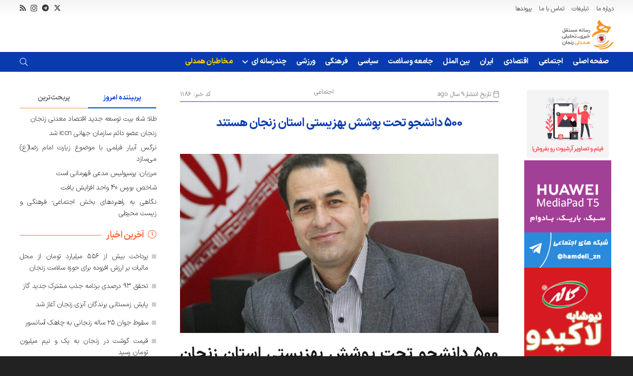

--- FILE ---
content_type: text/html; charset=UTF-8
request_url: https://hamdelizanjan.ir/500-%D8%AF%D8%A7%D9%86%D8%B4%D8%AC%D9%88-%D8%AA%D8%AD%D8%AA-%D9%BE%D9%88%D8%B4%D8%B4-%D8%A8%D9%87%D8%B2%DB%8C%D8%B3%D8%AA%DB%8C-%D8%A7%D8%B3%D8%AA%D8%A7%D9%86-%D8%B2%D9%86%D8%AC%D8%A7%D9%86-%D9%87/
body_size: 242898
content:
<!DOCTYPE HTML>
<html dir="rtl" lang="fa-IR">
<head><meta charset="UTF-8"><script>if(navigator.userAgent.match(/MSIE|Internet Explorer/i)||navigator.userAgent.match(/Trident\/7\..*?rv:11/i)){var href=document.location.href;if(!href.match(/[?&]nowprocket/)){if(href.indexOf("?")==-1){if(href.indexOf("#")==-1){document.location.href=href+"?nowprocket=1"}else{document.location.href=href.replace("#","?nowprocket=1#")}}else{if(href.indexOf("#")==-1){document.location.href=href+"&nowprocket=1"}else{document.location.href=href.replace("#","&nowprocket=1#")}}}}</script><script>(()=>{class RocketLazyLoadScripts{constructor(){this.v="2.0.4",this.userEvents=["keydown","keyup","mousedown","mouseup","mousemove","mouseover","mouseout","touchmove","touchstart","touchend","touchcancel","wheel","click","dblclick","input"],this.attributeEvents=["onblur","onclick","oncontextmenu","ondblclick","onfocus","onmousedown","onmouseenter","onmouseleave","onmousemove","onmouseout","onmouseover","onmouseup","onmousewheel","onscroll","onsubmit"]}async t(){this.i(),this.o(),/iP(ad|hone)/.test(navigator.userAgent)&&this.h(),this.u(),this.l(this),this.m(),this.k(this),this.p(this),this._(),await Promise.all([this.R(),this.L()]),this.lastBreath=Date.now(),this.S(this),this.P(),this.D(),this.O(),this.M(),await this.C(this.delayedScripts.normal),await this.C(this.delayedScripts.defer),await this.C(this.delayedScripts.async),await this.T(),await this.F(),await this.j(),await this.A(),window.dispatchEvent(new Event("rocket-allScriptsLoaded")),this.everythingLoaded=!0,this.lastTouchEnd&&await new Promise(t=>setTimeout(t,500-Date.now()+this.lastTouchEnd)),this.I(),this.H(),this.U(),this.W()}i(){this.CSPIssue=sessionStorage.getItem("rocketCSPIssue"),document.addEventListener("securitypolicyviolation",t=>{this.CSPIssue||"script-src-elem"!==t.violatedDirective||"data"!==t.blockedURI||(this.CSPIssue=!0,sessionStorage.setItem("rocketCSPIssue",!0))},{isRocket:!0})}o(){window.addEventListener("pageshow",t=>{this.persisted=t.persisted,this.realWindowLoadedFired=!0},{isRocket:!0}),window.addEventListener("pagehide",()=>{this.onFirstUserAction=null},{isRocket:!0})}h(){let t;function e(e){t=e}window.addEventListener("touchstart",e,{isRocket:!0}),window.addEventListener("touchend",function i(o){o.changedTouches[0]&&t.changedTouches[0]&&Math.abs(o.changedTouches[0].pageX-t.changedTouches[0].pageX)<10&&Math.abs(o.changedTouches[0].pageY-t.changedTouches[0].pageY)<10&&o.timeStamp-t.timeStamp<200&&(window.removeEventListener("touchstart",e,{isRocket:!0}),window.removeEventListener("touchend",i,{isRocket:!0}),"INPUT"===o.target.tagName&&"text"===o.target.type||(o.target.dispatchEvent(new TouchEvent("touchend",{target:o.target,bubbles:!0})),o.target.dispatchEvent(new MouseEvent("mouseover",{target:o.target,bubbles:!0})),o.target.dispatchEvent(new PointerEvent("click",{target:o.target,bubbles:!0,cancelable:!0,detail:1,clientX:o.changedTouches[0].clientX,clientY:o.changedTouches[0].clientY})),event.preventDefault()))},{isRocket:!0})}q(t){this.userActionTriggered||("mousemove"!==t.type||this.firstMousemoveIgnored?"keyup"===t.type||"mouseover"===t.type||"mouseout"===t.type||(this.userActionTriggered=!0,this.onFirstUserAction&&this.onFirstUserAction()):this.firstMousemoveIgnored=!0),"click"===t.type&&t.preventDefault(),t.stopPropagation(),t.stopImmediatePropagation(),"touchstart"===this.lastEvent&&"touchend"===t.type&&(this.lastTouchEnd=Date.now()),"click"===t.type&&(this.lastTouchEnd=0),this.lastEvent=t.type,t.composedPath&&t.composedPath()[0].getRootNode()instanceof ShadowRoot&&(t.rocketTarget=t.composedPath()[0]),this.savedUserEvents.push(t)}u(){this.savedUserEvents=[],this.userEventHandler=this.q.bind(this),this.userEvents.forEach(t=>window.addEventListener(t,this.userEventHandler,{passive:!1,isRocket:!0})),document.addEventListener("visibilitychange",this.userEventHandler,{isRocket:!0})}U(){this.userEvents.forEach(t=>window.removeEventListener(t,this.userEventHandler,{passive:!1,isRocket:!0})),document.removeEventListener("visibilitychange",this.userEventHandler,{isRocket:!0}),this.savedUserEvents.forEach(t=>{(t.rocketTarget||t.target).dispatchEvent(new window[t.constructor.name](t.type,t))})}m(){const t="return false",e=Array.from(this.attributeEvents,t=>"data-rocket-"+t),i="["+this.attributeEvents.join("],[")+"]",o="[data-rocket-"+this.attributeEvents.join("],[data-rocket-")+"]",s=(e,i,o)=>{o&&o!==t&&(e.setAttribute("data-rocket-"+i,o),e["rocket"+i]=new Function("event",o),e.setAttribute(i,t))};new MutationObserver(t=>{for(const n of t)"attributes"===n.type&&(n.attributeName.startsWith("data-rocket-")||this.everythingLoaded?n.attributeName.startsWith("data-rocket-")&&this.everythingLoaded&&this.N(n.target,n.attributeName.substring(12)):s(n.target,n.attributeName,n.target.getAttribute(n.attributeName))),"childList"===n.type&&n.addedNodes.forEach(t=>{if(t.nodeType===Node.ELEMENT_NODE)if(this.everythingLoaded)for(const i of[t,...t.querySelectorAll(o)])for(const t of i.getAttributeNames())e.includes(t)&&this.N(i,t.substring(12));else for(const e of[t,...t.querySelectorAll(i)])for(const t of e.getAttributeNames())this.attributeEvents.includes(t)&&s(e,t,e.getAttribute(t))})}).observe(document,{subtree:!0,childList:!0,attributeFilter:[...this.attributeEvents,...e]})}I(){this.attributeEvents.forEach(t=>{document.querySelectorAll("[data-rocket-"+t+"]").forEach(e=>{this.N(e,t)})})}N(t,e){const i=t.getAttribute("data-rocket-"+e);i&&(t.setAttribute(e,i),t.removeAttribute("data-rocket-"+e))}k(t){Object.defineProperty(HTMLElement.prototype,"onclick",{get(){return this.rocketonclick||null},set(e){this.rocketonclick=e,this.setAttribute(t.everythingLoaded?"onclick":"data-rocket-onclick","this.rocketonclick(event)")}})}S(t){function e(e,i){let o=e[i];e[i]=null,Object.defineProperty(e,i,{get:()=>o,set(s){t.everythingLoaded?o=s:e["rocket"+i]=o=s}})}e(document,"onreadystatechange"),e(window,"onload"),e(window,"onpageshow");try{Object.defineProperty(document,"readyState",{get:()=>t.rocketReadyState,set(e){t.rocketReadyState=e},configurable:!0}),document.readyState="loading"}catch(t){console.log("WPRocket DJE readyState conflict, bypassing")}}l(t){this.originalAddEventListener=EventTarget.prototype.addEventListener,this.originalRemoveEventListener=EventTarget.prototype.removeEventListener,this.savedEventListeners=[],EventTarget.prototype.addEventListener=function(e,i,o){o&&o.isRocket||!t.B(e,this)&&!t.userEvents.includes(e)||t.B(e,this)&&!t.userActionTriggered||e.startsWith("rocket-")||t.everythingLoaded?t.originalAddEventListener.call(this,e,i,o):(t.savedEventListeners.push({target:this,remove:!1,type:e,func:i,options:o}),"mouseenter"!==e&&"mouseleave"!==e||t.originalAddEventListener.call(this,e,t.savedUserEvents.push,o))},EventTarget.prototype.removeEventListener=function(e,i,o){o&&o.isRocket||!t.B(e,this)&&!t.userEvents.includes(e)||t.B(e,this)&&!t.userActionTriggered||e.startsWith("rocket-")||t.everythingLoaded?t.originalRemoveEventListener.call(this,e,i,o):t.savedEventListeners.push({target:this,remove:!0,type:e,func:i,options:o})}}J(t,e){this.savedEventListeners=this.savedEventListeners.filter(i=>{let o=i.type,s=i.target||window;return e!==o||t!==s||(this.B(o,s)&&(i.type="rocket-"+o),this.$(i),!1)})}H(){EventTarget.prototype.addEventListener=this.originalAddEventListener,EventTarget.prototype.removeEventListener=this.originalRemoveEventListener,this.savedEventListeners.forEach(t=>this.$(t))}$(t){t.remove?this.originalRemoveEventListener.call(t.target,t.type,t.func,t.options):this.originalAddEventListener.call(t.target,t.type,t.func,t.options)}p(t){let e;function i(e){return t.everythingLoaded?e:e.split(" ").map(t=>"load"===t||t.startsWith("load.")?"rocket-jquery-load":t).join(" ")}function o(o){function s(e){const s=o.fn[e];o.fn[e]=o.fn.init.prototype[e]=function(){return this[0]===window&&t.userActionTriggered&&("string"==typeof arguments[0]||arguments[0]instanceof String?arguments[0]=i(arguments[0]):"object"==typeof arguments[0]&&Object.keys(arguments[0]).forEach(t=>{const e=arguments[0][t];delete arguments[0][t],arguments[0][i(t)]=e})),s.apply(this,arguments),this}}if(o&&o.fn&&!t.allJQueries.includes(o)){const e={DOMContentLoaded:[],"rocket-DOMContentLoaded":[]};for(const t in e)document.addEventListener(t,()=>{e[t].forEach(t=>t())},{isRocket:!0});o.fn.ready=o.fn.init.prototype.ready=function(i){function s(){parseInt(o.fn.jquery)>2?setTimeout(()=>i.bind(document)(o)):i.bind(document)(o)}return"function"==typeof i&&(t.realDomReadyFired?!t.userActionTriggered||t.fauxDomReadyFired?s():e["rocket-DOMContentLoaded"].push(s):e.DOMContentLoaded.push(s)),o([])},s("on"),s("one"),s("off"),t.allJQueries.push(o)}e=o}t.allJQueries=[],o(window.jQuery),Object.defineProperty(window,"jQuery",{get:()=>e,set(t){o(t)}})}P(){const t=new Map;document.write=document.writeln=function(e){const i=document.currentScript,o=document.createRange(),s=i.parentElement;let n=t.get(i);void 0===n&&(n=i.nextSibling,t.set(i,n));const c=document.createDocumentFragment();o.setStart(c,0),c.appendChild(o.createContextualFragment(e)),s.insertBefore(c,n)}}async R(){return new Promise(t=>{this.userActionTriggered?t():this.onFirstUserAction=t})}async L(){return new Promise(t=>{document.addEventListener("DOMContentLoaded",()=>{this.realDomReadyFired=!0,t()},{isRocket:!0})})}async j(){return this.realWindowLoadedFired?Promise.resolve():new Promise(t=>{window.addEventListener("load",t,{isRocket:!0})})}M(){this.pendingScripts=[];this.scriptsMutationObserver=new MutationObserver(t=>{for(const e of t)e.addedNodes.forEach(t=>{"SCRIPT"!==t.tagName||t.noModule||t.isWPRocket||this.pendingScripts.push({script:t,promise:new Promise(e=>{const i=()=>{const i=this.pendingScripts.findIndex(e=>e.script===t);i>=0&&this.pendingScripts.splice(i,1),e()};t.addEventListener("load",i,{isRocket:!0}),t.addEventListener("error",i,{isRocket:!0}),setTimeout(i,1e3)})})})}),this.scriptsMutationObserver.observe(document,{childList:!0,subtree:!0})}async F(){await this.X(),this.pendingScripts.length?(await this.pendingScripts[0].promise,await this.F()):this.scriptsMutationObserver.disconnect()}D(){this.delayedScripts={normal:[],async:[],defer:[]},document.querySelectorAll("script[type$=rocketlazyloadscript]").forEach(t=>{t.hasAttribute("data-rocket-src")?t.hasAttribute("async")&&!1!==t.async?this.delayedScripts.async.push(t):t.hasAttribute("defer")&&!1!==t.defer||"module"===t.getAttribute("data-rocket-type")?this.delayedScripts.defer.push(t):this.delayedScripts.normal.push(t):this.delayedScripts.normal.push(t)})}async _(){await this.L();let t=[];document.querySelectorAll("script[type$=rocketlazyloadscript][data-rocket-src]").forEach(e=>{let i=e.getAttribute("data-rocket-src");if(i&&!i.startsWith("data:")){i.startsWith("//")&&(i=location.protocol+i);try{const o=new URL(i).origin;o!==location.origin&&t.push({src:o,crossOrigin:e.crossOrigin||"module"===e.getAttribute("data-rocket-type")})}catch(t){}}}),t=[...new Map(t.map(t=>[JSON.stringify(t),t])).values()],this.Y(t,"preconnect")}async G(t){if(await this.K(),!0!==t.noModule||!("noModule"in HTMLScriptElement.prototype))return new Promise(e=>{let i;function o(){(i||t).setAttribute("data-rocket-status","executed"),e()}try{if(navigator.userAgent.includes("Firefox/")||""===navigator.vendor||this.CSPIssue)i=document.createElement("script"),[...t.attributes].forEach(t=>{let e=t.nodeName;"type"!==e&&("data-rocket-type"===e&&(e="type"),"data-rocket-src"===e&&(e="src"),i.setAttribute(e,t.nodeValue))}),t.text&&(i.text=t.text),t.nonce&&(i.nonce=t.nonce),i.hasAttribute("src")?(i.addEventListener("load",o,{isRocket:!0}),i.addEventListener("error",()=>{i.setAttribute("data-rocket-status","failed-network"),e()},{isRocket:!0}),setTimeout(()=>{i.isConnected||e()},1)):(i.text=t.text,o()),i.isWPRocket=!0,t.parentNode.replaceChild(i,t);else{const i=t.getAttribute("data-rocket-type"),s=t.getAttribute("data-rocket-src");i?(t.type=i,t.removeAttribute("data-rocket-type")):t.removeAttribute("type"),t.addEventListener("load",o,{isRocket:!0}),t.addEventListener("error",i=>{this.CSPIssue&&i.target.src.startsWith("data:")?(console.log("WPRocket: CSP fallback activated"),t.removeAttribute("src"),this.G(t).then(e)):(t.setAttribute("data-rocket-status","failed-network"),e())},{isRocket:!0}),s?(t.fetchPriority="high",t.removeAttribute("data-rocket-src"),t.src=s):t.src="data:text/javascript;base64,"+window.btoa(unescape(encodeURIComponent(t.text)))}}catch(i){t.setAttribute("data-rocket-status","failed-transform"),e()}});t.setAttribute("data-rocket-status","skipped")}async C(t){const e=t.shift();return e?(e.isConnected&&await this.G(e),this.C(t)):Promise.resolve()}O(){this.Y([...this.delayedScripts.normal,...this.delayedScripts.defer,...this.delayedScripts.async],"preload")}Y(t,e){this.trash=this.trash||[];let i=!0;var o=document.createDocumentFragment();t.forEach(t=>{const s=t.getAttribute&&t.getAttribute("data-rocket-src")||t.src;if(s&&!s.startsWith("data:")){const n=document.createElement("link");n.href=s,n.rel=e,"preconnect"!==e&&(n.as="script",n.fetchPriority=i?"high":"low"),t.getAttribute&&"module"===t.getAttribute("data-rocket-type")&&(n.crossOrigin=!0),t.crossOrigin&&(n.crossOrigin=t.crossOrigin),t.integrity&&(n.integrity=t.integrity),t.nonce&&(n.nonce=t.nonce),o.appendChild(n),this.trash.push(n),i=!1}}),document.head.appendChild(o)}W(){this.trash.forEach(t=>t.remove())}async T(){try{document.readyState="interactive"}catch(t){}this.fauxDomReadyFired=!0;try{await this.K(),this.J(document,"readystatechange"),document.dispatchEvent(new Event("rocket-readystatechange")),await this.K(),document.rocketonreadystatechange&&document.rocketonreadystatechange(),await this.K(),this.J(document,"DOMContentLoaded"),document.dispatchEvent(new Event("rocket-DOMContentLoaded")),await this.K(),this.J(window,"DOMContentLoaded"),window.dispatchEvent(new Event("rocket-DOMContentLoaded"))}catch(t){console.error(t)}}async A(){try{document.readyState="complete"}catch(t){}try{await this.K(),this.J(document,"readystatechange"),document.dispatchEvent(new Event("rocket-readystatechange")),await this.K(),document.rocketonreadystatechange&&document.rocketonreadystatechange(),await this.K(),this.J(window,"load"),window.dispatchEvent(new Event("rocket-load")),await this.K(),window.rocketonload&&window.rocketonload(),await this.K(),this.allJQueries.forEach(t=>t(window).trigger("rocket-jquery-load")),await this.K(),this.J(window,"pageshow");const t=new Event("rocket-pageshow");t.persisted=this.persisted,window.dispatchEvent(t),await this.K(),window.rocketonpageshow&&window.rocketonpageshow({persisted:this.persisted})}catch(t){console.error(t)}}async K(){Date.now()-this.lastBreath>45&&(await this.X(),this.lastBreath=Date.now())}async X(){return document.hidden?new Promise(t=>setTimeout(t)):new Promise(t=>requestAnimationFrame(t))}B(t,e){return e===document&&"readystatechange"===t||(e===document&&"DOMContentLoaded"===t||(e===window&&"DOMContentLoaded"===t||(e===window&&"load"===t||e===window&&"pageshow"===t)))}static run(){(new RocketLazyLoadScripts).t()}}RocketLazyLoadScripts.run()})();</script>
	
	<meta name='robots' content='index, follow, max-image-preview:large, max-snippet:-1, max-video-preview:-1' />

	<!-- This site is optimized with the Yoast SEO plugin v25.4 - https://yoast.com/wordpress/plugins/seo/ -->
	<title>500 دانشجو تحت پوشش بهزیستی استان زنجان هستند | همدلی زنجان</title>
	<meta name="description" content="500 دانشجو تحت پوشش بهزیستی استان زنجان هستند %" />
	<link rel="canonical" href="https://hamdelizanjan.ir/500-دانشجو-تحت-پوشش-بهزیستی-استان-زنجان-ه/" />
	<meta property="og:locale" content="fa_IR" />
	<meta property="og:type" content="article" />
	<meta property="og:title" content="500 دانشجو تحت پوشش بهزیستی استان زنجان هستند | همدلی زنجان" />
	<meta property="og:description" content="500 دانشجو تحت پوشش بهزیستی استان زنجان هستند %" />
	<meta property="og:url" content="https://hamdelizanjan.ir/500-دانشجو-تحت-پوشش-بهزیستی-استان-زنجان-ه/" />
	<meta property="og:site_name" content="همدلی زنجان" />
	<meta property="article:published_time" content="2017-06-18T04:40:22+00:00" />
	<meta property="article:modified_time" content="2017-06-18T04:40:47+00:00" />
	<meta property="og:image" content="https://hamdelizanjan.ir/wp-content/uploads/2017/06/محمدی-قیداری.jpg" />
	<meta property="og:image:width" content="853" />
	<meta property="og:image:height" content="1280" />
	<meta property="og:image:type" content="image/jpeg" />
	<meta name="author" content="همدلی زنجان" />
	<meta name="twitter:card" content="summary_large_image" />
	<meta name="twitter:creator" content="@hamdeli1" />
	<meta name="twitter:site" content="@hamdeli1" />
	<meta name="twitter:label1" content="نوشته‌شده بدست" />
	<meta name="twitter:data1" content="همدلی زنجان" />
	<script type="application/ld+json" class="yoast-schema-graph">{"@context":"https://schema.org","@graph":[{"@type":"WebPage","@id":"https://hamdelizanjan.ir/500-%d8%af%d8%a7%d9%86%d8%b4%d8%ac%d9%88-%d8%aa%d8%ad%d8%aa-%d9%be%d9%88%d8%b4%d8%b4-%d8%a8%d9%87%d8%b2%db%8c%d8%b3%d8%aa%db%8c-%d8%a7%d8%b3%d8%aa%d8%a7%d9%86-%d8%b2%d9%86%d8%ac%d8%a7%d9%86-%d9%87/","url":"https://hamdelizanjan.ir/500-%d8%af%d8%a7%d9%86%d8%b4%d8%ac%d9%88-%d8%aa%d8%ad%d8%aa-%d9%be%d9%88%d8%b4%d8%b4-%d8%a8%d9%87%d8%b2%db%8c%d8%b3%d8%aa%db%8c-%d8%a7%d8%b3%d8%aa%d8%a7%d9%86-%d8%b2%d9%86%d8%ac%d8%a7%d9%86-%d9%87/","name":"500 دانشجو تحت پوشش بهزیستی استان زنجان هستند | همدلی زنجان","isPartOf":{"@id":"https://hamdelizanjan.ir/#website"},"primaryImageOfPage":{"@id":"https://hamdelizanjan.ir/500-%d8%af%d8%a7%d9%86%d8%b4%d8%ac%d9%88-%d8%aa%d8%ad%d8%aa-%d9%be%d9%88%d8%b4%d8%b4-%d8%a8%d9%87%d8%b2%db%8c%d8%b3%d8%aa%db%8c-%d8%a7%d8%b3%d8%aa%d8%a7%d9%86-%d8%b2%d9%86%d8%ac%d8%a7%d9%86-%d9%87/#primaryimage"},"image":{"@id":"https://hamdelizanjan.ir/500-%d8%af%d8%a7%d9%86%d8%b4%d8%ac%d9%88-%d8%aa%d8%ad%d8%aa-%d9%be%d9%88%d8%b4%d8%b4-%d8%a8%d9%87%d8%b2%db%8c%d8%b3%d8%aa%db%8c-%d8%a7%d8%b3%d8%aa%d8%a7%d9%86-%d8%b2%d9%86%d8%ac%d8%a7%d9%86-%d9%87/#primaryimage"},"thumbnailUrl":"https://hamdelizanjan.ir/wp-content/uploads/2017/06/محمدی-قیداری.jpg","datePublished":"2017-06-18T04:40:22+00:00","dateModified":"2017-06-18T04:40:47+00:00","author":{"@id":"https://hamdelizanjan.ir/#/schema/person/f2469c69ab3b794f976549a7487f021b"},"description":"500 دانشجو تحت پوشش بهزیستی استان زنجان هستند %","breadcrumb":{"@id":"https://hamdelizanjan.ir/500-%d8%af%d8%a7%d9%86%d8%b4%d8%ac%d9%88-%d8%aa%d8%ad%d8%aa-%d9%be%d9%88%d8%b4%d8%b4-%d8%a8%d9%87%d8%b2%db%8c%d8%b3%d8%aa%db%8c-%d8%a7%d8%b3%d8%aa%d8%a7%d9%86-%d8%b2%d9%86%d8%ac%d8%a7%d9%86-%d9%87/#breadcrumb"},"inLanguage":"fa-IR","potentialAction":[{"@type":"ReadAction","target":["https://hamdelizanjan.ir/500-%d8%af%d8%a7%d9%86%d8%b4%d8%ac%d9%88-%d8%aa%d8%ad%d8%aa-%d9%be%d9%88%d8%b4%d8%b4-%d8%a8%d9%87%d8%b2%db%8c%d8%b3%d8%aa%db%8c-%d8%a7%d8%b3%d8%aa%d8%a7%d9%86-%d8%b2%d9%86%d8%ac%d8%a7%d9%86-%d9%87/"]}]},{"@type":"ImageObject","inLanguage":"fa-IR","@id":"https://hamdelizanjan.ir/500-%d8%af%d8%a7%d9%86%d8%b4%d8%ac%d9%88-%d8%aa%d8%ad%d8%aa-%d9%be%d9%88%d8%b4%d8%b4-%d8%a8%d9%87%d8%b2%db%8c%d8%b3%d8%aa%db%8c-%d8%a7%d8%b3%d8%aa%d8%a7%d9%86-%d8%b2%d9%86%d8%ac%d8%a7%d9%86-%d9%87/#primaryimage","url":"https://hamdelizanjan.ir/wp-content/uploads/2017/06/محمدی-قیداری.jpg","contentUrl":"https://hamdelizanjan.ir/wp-content/uploads/2017/06/محمدی-قیداری.jpg","width":853,"height":1280},{"@type":"BreadcrumbList","@id":"https://hamdelizanjan.ir/500-%d8%af%d8%a7%d9%86%d8%b4%d8%ac%d9%88-%d8%aa%d8%ad%d8%aa-%d9%be%d9%88%d8%b4%d8%b4-%d8%a8%d9%87%d8%b2%db%8c%d8%b3%d8%aa%db%8c-%d8%a7%d8%b3%d8%aa%d8%a7%d9%86-%d8%b2%d9%86%d8%ac%d8%a7%d9%86-%d9%87/#breadcrumb","itemListElement":[{"@type":"ListItem","position":1,"name":"صفحه اصلی","item":"https://hamdelizanjan.ir/"},{"@type":"ListItem","position":2,"name":"500 دانشجو تحت پوشش بهزیستی استان زنجان هستند"}]},{"@type":"WebSite","@id":"https://hamdelizanjan.ir/#website","url":"https://hamdelizanjan.ir/","name":"همدلی زنجان","description":"رسانه مستقل خبری استان زنجان","potentialAction":[{"@type":"SearchAction","target":{"@type":"EntryPoint","urlTemplate":"https://hamdelizanjan.ir/?s={search_term_string}"},"query-input":{"@type":"PropertyValueSpecification","valueRequired":true,"valueName":"search_term_string"}}],"inLanguage":"fa-IR"},{"@type":"Person","@id":"https://hamdelizanjan.ir/#/schema/person/f2469c69ab3b794f976549a7487f021b","name":"همدلی زنجان"}]}</script>
	<!-- / Yoast SEO plugin. -->



<link rel="alternate" type="application/rss+xml" title="همدلی زنجان &raquo; خوراک" href="https://hamdelizanjan.ir/feed/" />
<link rel="alternate" type="application/rss+xml" title="همدلی زنجان &raquo; خوراک دیدگاه‌ها" href="https://hamdelizanjan.ir/comments/feed/" />
<link rel="alternate" type="application/rss+xml" title="همدلی زنجان &raquo; 500 دانشجو تحت پوشش بهزیستی استان زنجان هستند خوراک دیدگاه‌ها" href="https://hamdelizanjan.ir/500-%d8%af%d8%a7%d9%86%d8%b4%d8%ac%d9%88-%d8%aa%d8%ad%d8%aa-%d9%be%d9%88%d8%b4%d8%b4-%d8%a8%d9%87%d8%b2%db%8c%d8%b3%d8%aa%db%8c-%d8%a7%d8%b3%d8%aa%d8%a7%d9%86-%d8%b2%d9%86%d8%ac%d8%a7%d9%86-%d9%87/feed/" />
<link rel="alternate" title="oEmbed (JSON)" type="application/json+oembed" href="https://hamdelizanjan.ir/wp-json/oembed/1.0/embed?url=https%3A%2F%2Fhamdelizanjan.ir%2F500-%25d8%25af%25d8%25a7%25d9%2586%25d8%25b4%25d8%25ac%25d9%2588-%25d8%25aa%25d8%25ad%25d8%25aa-%25d9%25be%25d9%2588%25d8%25b4%25d8%25b4-%25d8%25a8%25d9%2587%25d8%25b2%25db%258c%25d8%25b3%25d8%25aa%25db%258c-%25d8%25a7%25d8%25b3%25d8%25aa%25d8%25a7%25d9%2586-%25d8%25b2%25d9%2586%25d8%25ac%25d8%25a7%25d9%2586-%25d9%2587%2F" />
<link rel="alternate" title="oEmbed (XML)" type="text/xml+oembed" href="https://hamdelizanjan.ir/wp-json/oembed/1.0/embed?url=https%3A%2F%2Fhamdelizanjan.ir%2F500-%25d8%25af%25d8%25a7%25d9%2586%25d8%25b4%25d8%25ac%25d9%2588-%25d8%25aa%25d8%25ad%25d8%25aa-%25d9%25be%25d9%2588%25d8%25b4%25d8%25b4-%25d8%25a8%25d9%2587%25d8%25b2%25db%258c%25d8%25b3%25d8%25aa%25db%258c-%25d8%25a7%25d8%25b3%25d8%25aa%25d8%25a7%25d9%2586-%25d8%25b2%25d9%2586%25d8%25ac%25d8%25a7%25d9%2586-%25d9%2587%2F&#038;format=xml" />
<meta name="viewport" content="width=device-width, initial-scale=1">
<meta name="SKYPE_TOOLBAR" content="SKYPE_TOOLBAR_PARSER_COMPATIBLE">
<meta name="theme-color" content="#f6921e">
<link rel="preload" href="https://hamdelizanjan.ir/wp-content/uploads/2022/01/IRANSansXFaNum-Bold.woff2" as="font" type="font/woff2" crossorigin><link rel="preload" href="https://hamdelizanjan.ir/wp-content/uploads/2022/01/IRANSansXFaNum-Bold.woff" as="font" type="font/woff" crossorigin><link rel="preload" href="https://hamdelizanjan.ir/wp-content/uploads/2022/01/IRANSansXFaNum-Light.woff" as="font" type="font/woff" crossorigin><link rel="preload" href="https://hamdelizanjan.ir/wp-content/uploads/2022/01/IRANSansXFaNum-Light.woff2" as="font" type="font/woff2" crossorigin><link rel="preload" href="https://hamdelizanjan.ir/wp-content/uploads/2022/01/IRANSansXFaNum-DemiBold.woff2" as="font" type="font/woff2" crossorigin><link rel="preload" href="https://hamdelizanjan.ir/wp-content/uploads/2022/01/IRANSansXFaNum-DemiBold.woff" as="font" type="font/woff" crossorigin><style id='wp-img-auto-sizes-contain-inline-css'>
img:is([sizes=auto i],[sizes^="auto," i]){contain-intrinsic-size:3000px 1500px}
/*# sourceURL=wp-img-auto-sizes-contain-inline-css */
</style>
<style id='wp-emoji-styles-inline-css'>

	img.wp-smiley, img.emoji {
		display: inline !important;
		border: none !important;
		box-shadow: none !important;
		height: 1em !important;
		width: 1em !important;
		margin: 0 0.07em !important;
		vertical-align: -0.1em !important;
		background: none !important;
		padding: 0 !important;
	}
/*# sourceURL=wp-emoji-styles-inline-css */
</style>
<link data-minify="1" rel='stylesheet' id='wpdiscuz-frontend-rtl-css-css' href='https://hamdelizanjan.ir/wp-content/cache/min/1/wp-content/plugins/wpdiscuz/themes/default/style-rtl.css?ver=1757243841' media='all' />
<style id='wpdiscuz-frontend-rtl-css-inline-css'>
 #wpdcom .wpd-blog-ad .wpd-comment-label{color:#ffffff;background-color:#00B38F;border:none}#wpdcom .wpd-blog-ad .wpd-comment-author, #wpdcom .wpd-blog-ad .wpd-comment-author a{color:#00B38F}#wpdcom.wpd-layout-1 .wpd-comment .wpd-blog-ad .wpd-avatar img{border-color:#00B38F}#wpdcom.wpd-layout-2 .wpd-comment .wpd-blog-ad .wpd-avatar img{border-bottom-color:#00B38F}#wpdcom.wpd-layout-3 .wpd-blog-ad .wpd-comment-subheader{border-top:1px dashed #00B38F}#wpdcom.wpd-layout-3 .wpd-reply .wpd-blog-ad .wpd-comment-right{border-right:1px solid #00B38F}#wpdcom .wpd-blog-administrator .wpd-comment-label{color:#ffffff;background-color:#00B38F;border:none}#wpdcom .wpd-blog-administrator .wpd-comment-author, #wpdcom .wpd-blog-administrator .wpd-comment-author a{color:#00B38F}#wpdcom.wpd-layout-1 .wpd-comment .wpd-blog-administrator .wpd-avatar img{border-color:#00B38F}#wpdcom.wpd-layout-2 .wpd-comment.wpd-reply .wpd-comment-wrap.wpd-blog-administrator{border-right:3px solid #00B38F}#wpdcom.wpd-layout-2 .wpd-comment .wpd-blog-administrator .wpd-avatar img{border-bottom-color:#00B38F}#wpdcom.wpd-layout-3 .wpd-blog-administrator .wpd-comment-subheader{border-top:1px dashed #00B38F}#wpdcom.wpd-layout-3 .wpd-reply .wpd-blog-administrator .wpd-comment-right{border-right:1px solid #00B38F}#wpdcom .wpd-blog-author .wpd-comment-label{color:#ffffff;background-color:#00B38F;border:none}#wpdcom .wpd-blog-author .wpd-comment-author, #wpdcom .wpd-blog-author .wpd-comment-author a{color:#00B38F}#wpdcom.wpd-layout-1 .wpd-comment .wpd-blog-author .wpd-avatar img{border-color:#00B38F}#wpdcom.wpd-layout-2 .wpd-comment .wpd-blog-author .wpd-avatar img{border-bottom-color:#00B38F}#wpdcom.wpd-layout-3 .wpd-blog-author .wpd-comment-subheader{border-top:1px dashed #00B38F}#wpdcom.wpd-layout-3 .wpd-reply .wpd-blog-author .wpd-comment-right{border-right:1px solid #00B38F}#wpdcom .wpd-blog-bbp_blocked .wpd-comment-label{color:#ffffff;background-color:#00B38F;border:none}#wpdcom .wpd-blog-bbp_blocked .wpd-comment-author, #wpdcom .wpd-blog-bbp_blocked .wpd-comment-author a{color:#00B38F}#wpdcom.wpd-layout-1 .wpd-comment .wpd-blog-bbp_blocked .wpd-avatar img{border-color:#00B38F}#wpdcom.wpd-layout-2 .wpd-comment .wpd-blog-bbp_blocked .wpd-avatar img{border-bottom-color:#00B38F}#wpdcom.wpd-layout-3 .wpd-blog-bbp_blocked .wpd-comment-subheader{border-top:1px dashed #00B38F}#wpdcom.wpd-layout-3 .wpd-reply .wpd-blog-bbp_blocked .wpd-comment-right{border-right:1px solid #00B38F}#wpdcom .wpd-blog-contributor .wpd-comment-label{color:#ffffff;background-color:#00B38F;border:none}#wpdcom .wpd-blog-contributor .wpd-comment-author, #wpdcom .wpd-blog-contributor .wpd-comment-author a{color:#00B38F}#wpdcom.wpd-layout-1 .wpd-comment .wpd-blog-contributor .wpd-avatar img{border-color:#00B38F}#wpdcom.wpd-layout-2 .wpd-comment .wpd-blog-contributor .wpd-avatar img{border-bottom-color:#00B38F}#wpdcom.wpd-layout-3 .wpd-blog-contributor .wpd-comment-subheader{border-top:1px dashed #00B38F}#wpdcom.wpd-layout-3 .wpd-reply .wpd-blog-contributor .wpd-comment-right{border-right:1px solid #00B38F}#wpdcom .wpd-blog-editor .wpd-comment-label{color:#ffffff;background-color:#00B38F;border:none}#wpdcom .wpd-blog-editor .wpd-comment-author, #wpdcom .wpd-blog-editor .wpd-comment-author a{color:#00B38F}#wpdcom.wpd-layout-1 .wpd-comment .wpd-blog-editor .wpd-avatar img{border-color:#00B38F}#wpdcom.wpd-layout-2 .wpd-comment.wpd-reply .wpd-comment-wrap.wpd-blog-editor{border-right:3px solid #00B38F}#wpdcom.wpd-layout-2 .wpd-comment .wpd-blog-editor .wpd-avatar img{border-bottom-color:#00B38F}#wpdcom.wpd-layout-3 .wpd-blog-editor .wpd-comment-subheader{border-top:1px dashed #00B38F}#wpdcom.wpd-layout-3 .wpd-reply .wpd-blog-editor .wpd-comment-right{border-right:1px solid #00B38F}#wpdcom .wpd-blog-bbp_keymaster .wpd-comment-label{color:#ffffff;background-color:#00B38F;border:none}#wpdcom .wpd-blog-bbp_keymaster .wpd-comment-author, #wpdcom .wpd-blog-bbp_keymaster .wpd-comment-author a{color:#00B38F}#wpdcom.wpd-layout-1 .wpd-comment .wpd-blog-bbp_keymaster .wpd-avatar img{border-color:#00B38F}#wpdcom.wpd-layout-2 .wpd-comment .wpd-blog-bbp_keymaster .wpd-avatar img{border-bottom-color:#00B38F}#wpdcom.wpd-layout-3 .wpd-blog-bbp_keymaster .wpd-comment-subheader{border-top:1px dashed #00B38F}#wpdcom.wpd-layout-3 .wpd-reply .wpd-blog-bbp_keymaster .wpd-comment-right{border-right:1px solid #00B38F}#wpdcom .wpd-blog-bbp_moderator .wpd-comment-label{color:#ffffff;background-color:#00B38F;border:none}#wpdcom .wpd-blog-bbp_moderator .wpd-comment-author, #wpdcom .wpd-blog-bbp_moderator .wpd-comment-author a{color:#00B38F}#wpdcom.wpd-layout-1 .wpd-comment .wpd-blog-bbp_moderator .wpd-avatar img{border-color:#00B38F}#wpdcom.wpd-layout-2 .wpd-comment .wpd-blog-bbp_moderator .wpd-avatar img{border-bottom-color:#00B38F}#wpdcom.wpd-layout-3 .wpd-blog-bbp_moderator .wpd-comment-subheader{border-top:1px dashed #00B38F}#wpdcom.wpd-layout-3 .wpd-reply .wpd-blog-bbp_moderator .wpd-comment-right{border-right:1px solid #00B38F}#wpdcom .wpd-blog-bbp_participant .wpd-comment-label{color:#ffffff;background-color:#00B38F;border:none}#wpdcom .wpd-blog-bbp_participant .wpd-comment-author, #wpdcom .wpd-blog-bbp_participant .wpd-comment-author a{color:#00B38F}#wpdcom.wpd-layout-1 .wpd-comment .wpd-blog-bbp_participant .wpd-avatar img{border-color:#00B38F}#wpdcom.wpd-layout-2 .wpd-comment .wpd-blog-bbp_participant .wpd-avatar img{border-bottom-color:#00B38F}#wpdcom.wpd-layout-3 .wpd-blog-bbp_participant .wpd-comment-subheader{border-top:1px dashed #00B38F}#wpdcom.wpd-layout-3 .wpd-reply .wpd-blog-bbp_participant .wpd-comment-right{border-right:1px solid #00B38F}#wpdcom .wpd-blog-wpseo_editor .wpd-comment-label{color:#ffffff;background-color:#00B38F;border:none}#wpdcom .wpd-blog-wpseo_editor .wpd-comment-author, #wpdcom .wpd-blog-wpseo_editor .wpd-comment-author a{color:#00B38F}#wpdcom.wpd-layout-1 .wpd-comment .wpd-blog-wpseo_editor .wpd-avatar img{border-color:#00B38F}#wpdcom.wpd-layout-2 .wpd-comment .wpd-blog-wpseo_editor .wpd-avatar img{border-bottom-color:#00B38F}#wpdcom.wpd-layout-3 .wpd-blog-wpseo_editor .wpd-comment-subheader{border-top:1px dashed #00B38F}#wpdcom.wpd-layout-3 .wpd-reply .wpd-blog-wpseo_editor .wpd-comment-right{border-right:1px solid #00B38F}#wpdcom .wpd-blog-wpseo_manager .wpd-comment-label{color:#ffffff;background-color:#00B38F;border:none}#wpdcom .wpd-blog-wpseo_manager .wpd-comment-author, #wpdcom .wpd-blog-wpseo_manager .wpd-comment-author a{color:#00B38F}#wpdcom.wpd-layout-1 .wpd-comment .wpd-blog-wpseo_manager .wpd-avatar img{border-color:#00B38F}#wpdcom.wpd-layout-2 .wpd-comment .wpd-blog-wpseo_manager .wpd-avatar img{border-bottom-color:#00B38F}#wpdcom.wpd-layout-3 .wpd-blog-wpseo_manager .wpd-comment-subheader{border-top:1px dashed #00B38F}#wpdcom.wpd-layout-3 .wpd-reply .wpd-blog-wpseo_manager .wpd-comment-right{border-right:1px solid #00B38F}#wpdcom .wpd-blog-bbp_spectator .wpd-comment-label{color:#ffffff;background-color:#00B38F;border:none}#wpdcom .wpd-blog-bbp_spectator .wpd-comment-author, #wpdcom .wpd-blog-bbp_spectator .wpd-comment-author a{color:#00B38F}#wpdcom.wpd-layout-1 .wpd-comment .wpd-blog-bbp_spectator .wpd-avatar img{border-color:#00B38F}#wpdcom.wpd-layout-2 .wpd-comment .wpd-blog-bbp_spectator .wpd-avatar img{border-bottom-color:#00B38F}#wpdcom.wpd-layout-3 .wpd-blog-bbp_spectator .wpd-comment-subheader{border-top:1px dashed #00B38F}#wpdcom.wpd-layout-3 .wpd-reply .wpd-blog-bbp_spectator .wpd-comment-right{border-right:1px solid #00B38F}#wpdcom .wpd-blog-subscriber .wpd-comment-label{color:#ffffff;background-color:#00B38F;border:none}#wpdcom .wpd-blog-subscriber .wpd-comment-author, #wpdcom .wpd-blog-subscriber .wpd-comment-author a{color:#00B38F}#wpdcom.wpd-layout-2 .wpd-comment .wpd-blog-subscriber .wpd-avatar img{border-bottom-color:#00B38F}#wpdcom.wpd-layout-3 .wpd-blog-subscriber .wpd-comment-subheader{border-top:1px dashed #00B38F}#wpdcom .wpd-blog-gravityview-support .wpd-comment-label{color:#ffffff;background-color:#00B38F;border:none}#wpdcom .wpd-blog-gravityview-support .wpd-comment-author, #wpdcom .wpd-blog-gravityview-support .wpd-comment-author a{color:#00B38F}#wpdcom.wpd-layout-1 .wpd-comment .wpd-blog-gravityview-support .wpd-avatar img{border-color:#00B38F}#wpdcom.wpd-layout-2 .wpd-comment .wpd-blog-gravityview-support .wpd-avatar img{border-bottom-color:#00B38F}#wpdcom.wpd-layout-3 .wpd-blog-gravityview-support .wpd-comment-subheader{border-top:1px dashed #00B38F}#wpdcom.wpd-layout-3 .wpd-reply .wpd-blog-gravityview-support .wpd-comment-right{border-right:1px solid #00B38F}#wpdcom .wpd-blog-post_author .wpd-comment-label{color:#ffffff;background-color:#00B38F;border:none}#wpdcom .wpd-blog-post_author .wpd-comment-author, #wpdcom .wpd-blog-post_author .wpd-comment-author a{color:#00B38F}#wpdcom .wpd-blog-post_author .wpd-avatar img{border-color:#00B38F}#wpdcom.wpd-layout-1 .wpd-comment .wpd-blog-post_author .wpd-avatar img{border-color:#00B38F}#wpdcom.wpd-layout-2 .wpd-comment.wpd-reply .wpd-comment-wrap.wpd-blog-post_author{border-right:3px solid #00B38F}#wpdcom.wpd-layout-2 .wpd-comment .wpd-blog-post_author .wpd-avatar img{border-bottom-color:#00B38F}#wpdcom.wpd-layout-3 .wpd-blog-post_author .wpd-comment-subheader{border-top:1px dashed #00B38F}#wpdcom.wpd-layout-3 .wpd-reply .wpd-blog-post_author .wpd-comment-right{border-right:1px solid #00B38F}#wpdcom .wpd-blog-guest .wpd-comment-label{color:#ffffff;background-color:#00B38F;border:none}#wpdcom .wpd-blog-guest .wpd-comment-author, #wpdcom .wpd-blog-guest .wpd-comment-author a{color:#00B38F}#wpdcom.wpd-layout-3 .wpd-blog-guest .wpd-comment-subheader{border-top:1px dashed #00B38F}#comments, #respond, .comments-area, #wpdcom{}#wpdcom .ql-editor > *{color:#333333}#wpdcom .ql-editor::before{}#wpdcom .ql-toolbar{border:1px solid #add1ed;border-top:none}#wpdcom .ql-container{border:1px solid #add1ed;border-bottom:none}#wpdcom .wpd-form-row .wpdiscuz-item input[type="text"], #wpdcom .wpd-form-row .wpdiscuz-item input[type="email"], #wpdcom .wpd-form-row .wpdiscuz-item input[type="url"], #wpdcom .wpd-form-row .wpdiscuz-item input[type="color"], #wpdcom .wpd-form-row .wpdiscuz-item input[type="date"], #wpdcom .wpd-form-row .wpdiscuz-item input[type="datetime"], #wpdcom .wpd-form-row .wpdiscuz-item input[type="datetime-local"], #wpdcom .wpd-form-row .wpdiscuz-item input[type="month"], #wpdcom .wpd-form-row .wpdiscuz-item input[type="number"], #wpdcom .wpd-form-row .wpdiscuz-item input[type="time"], #wpdcom textarea, #wpdcom select{border:1px solid #add1ed;color:#3f3f3f}#wpdcom .wpd-form-row .wpdiscuz-item textarea{border:1px solid #add1ed}#wpdcom input::placeholder, #wpdcom textarea::placeholder, #wpdcom input::-moz-placeholder, #wpdcom textarea::-webkit-input-placeholder{}#wpdcom .wpd-comment-text{color:#3f3f3f}#wpdcom .wpd-thread-head .wpd-thread-info{border-bottom:2px solid #ffa100}#wpdcom .wpd-thread-head .wpd-thread-info.wpd-reviews-tab svg{fill:#ffa100}#wpdcom .wpd-thread-head .wpdiscuz-user-settings{border-bottom:2px solid #ffa100}#wpdcom .wpd-thread-head .wpdiscuz-user-settings:hover{color:#ffa100}#wpdcom .wpd-comment .wpd-follow-link:hover{color:#ffa100}#wpdcom .wpd-comment-status .wpd-sticky{color:#ffa100}#wpdcom .wpd-thread-filter .wpdf-active{color:#ffa100;border-bottom-color:#ffa100}#wpdcom .wpd-comment-info-bar{border:1px dashed #ffb433;background:#fff6e6}#wpdcom .wpd-comment-info-bar .wpd-current-view i{color:#ffa100}#wpdcom .wpd-filter-view-all:hover{background:#ffa100}#wpdcom .wpdiscuz-item .wpdiscuz-rating > label{color:#DDDDDD}#wpdcom .wpdiscuz-item .wpdiscuz-rating:not(:checked) > label:hover, .wpdiscuz-rating:not(:checked) > label:hover ~ label{}#wpdcom .wpdiscuz-item .wpdiscuz-rating > input ~ label:hover, #wpdcom .wpdiscuz-item .wpdiscuz-rating > input:not(:checked) ~ label:hover ~ label, #wpdcom .wpdiscuz-item .wpdiscuz-rating > input:not(:checked) ~ label:hover ~ label{color:#FFED85}#wpdcom .wpdiscuz-item .wpdiscuz-rating > input:checked ~ label:hover, #wpdcom .wpdiscuz-item .wpdiscuz-rating > input:checked ~ label:hover, #wpdcom .wpdiscuz-item .wpdiscuz-rating > label:hover ~ input:checked ~ label, #wpdcom .wpdiscuz-item .wpdiscuz-rating > input:checked + label:hover ~ label, #wpdcom .wpdiscuz-item .wpdiscuz-rating > input:checked ~ label:hover ~ label, .wpd-custom-field .wcf-active-star, #wpdcom .wpdiscuz-item .wpdiscuz-rating > input:checked ~ label{color:#FFD700}#wpd-post-rating .wpd-rating-wrap .wpd-rating-stars svg .wpd-star{fill:#DDDDDD}#wpd-post-rating .wpd-rating-wrap .wpd-rating-stars svg .wpd-active{fill:#FFD700}#wpd-post-rating .wpd-rating-wrap .wpd-rate-starts svg .wpd-star{fill:#DDDDDD}#wpd-post-rating .wpd-rating-wrap .wpd-rate-starts:hover svg .wpd-star{fill:#FFED85}#wpd-post-rating.wpd-not-rated .wpd-rating-wrap .wpd-rate-starts svg:hover ~ svg .wpd-star{fill:#DDDDDD}.wpdiscuz-post-rating-wrap .wpd-rating .wpd-rating-wrap .wpd-rating-stars svg .wpd-star{fill:#DDDDDD}.wpdiscuz-post-rating-wrap .wpd-rating .wpd-rating-wrap .wpd-rating-stars svg .wpd-active{fill:#FFD700}#wpdcom .wpd-comment .wpd-follow-active{color:#ff7a00}#wpdcom .page-numbers{color:#555;border:#555 1px solid}#wpdcom span.current{background:#555}#wpdcom.wpd-layout-1 .wpd-new-loaded-comment > .wpd-comment-wrap > .wpd-comment-right{background:#FFFAD6}#wpdcom.wpd-layout-2 .wpd-new-loaded-comment.wpd-comment > .wpd-comment-wrap > .wpd-comment-right{background:#FFFAD6}#wpdcom.wpd-layout-2 .wpd-new-loaded-comment.wpd-comment.wpd-reply > .wpd-comment-wrap > .wpd-comment-right{background:transparent}#wpdcom.wpd-layout-2 .wpd-new-loaded-comment.wpd-comment.wpd-reply > .wpd-comment-wrap{background:#FFFAD6}#wpdcom.wpd-layout-3 .wpd-new-loaded-comment.wpd-comment > .wpd-comment-wrap > .wpd-comment-right{background:#FFFAD6}#wpdcom .wpd-follow:hover i, #wpdcom .wpd-unfollow:hover i, #wpdcom .wpd-comment .wpd-follow-active:hover i{color:#ffa100}#wpdcom .wpdiscuz-readmore{cursor:pointer;color:#ffa100}.wpd-custom-field .wcf-pasiv-star, #wpcomm .wpdiscuz-item .wpdiscuz-rating > label{color:#DDDDDD}.wpd-wrapper .wpd-list-item.wpd-active{border-top:3px solid #ffa100}#wpdcom.wpd-layout-2 .wpd-comment.wpd-reply.wpd-unapproved-comment .wpd-comment-wrap{border-right:3px solid #FFFAD6}#wpdcom.wpd-layout-3 .wpd-comment.wpd-reply.wpd-unapproved-comment .wpd-comment-right{border-right:1px solid #FFFAD6}#wpdcom .wpd-prim-button{background-color:#ffb200;color:#000000}#wpdcom .wpd_label__check i.wpdicon-on{color:#ffb200;border:1px solid #ffd980}#wpd-bubble-wrapper #wpd-bubble-all-comments-count{color:#236fdb}#wpd-bubble-wrapper > div{background-color:#236fdb}#wpd-bubble-wrapper > #wpd-bubble #wpd-bubble-add-message{background-color:#236fdb}#wpd-bubble-wrapper > #wpd-bubble #wpd-bubble-add-message::before{border-left-color:#236fdb;border-right-color:#236fdb}#wpd-bubble-wrapper.wpd-right-corner > #wpd-bubble #wpd-bubble-add-message::before{border-left-color:#236fdb;border-right-color:#236fdb}.wpd-inline-icon-wrapper path.wpd-inline-icon-first{fill:#1d6fc6}.wpd-inline-icon-count{background-color:#1d6fc6}.wpd-inline-icon-count::before{border-left-color:#1d6fc6}.wpd-inline-form-wrapper::before{border-bottom-color:#1d6fc6}.wpd-inline-form-question{background-color:#1d6fc6}.wpd-inline-form{background-color:#1d6fc6}.wpd-last-inline-comments-wrapper{border-color:#1d6fc6}.wpd-last-inline-comments-wrapper::before{border-bottom-color:#1d6fc6}.wpd-last-inline-comments-wrapper .wpd-view-all-inline-comments{background:#1d6fc6}.wpd-last-inline-comments-wrapper .wpd-view-all-inline-comments:hover,.wpd-last-inline-comments-wrapper .wpd-view-all-inline-comments:active,.wpd-last-inline-comments-wrapper .wpd-view-all-inline-comments:focus{background-color:#1d6fc6}#wpdcom .ql-snow .ql-tooltip[data-mode="link"]::before{content:"لینک را وارد کنید:"}#wpdcom .ql-snow .ql-tooltip.ql-editing a.ql-action::after{content:"ذخیره کردن"}.comments-area{width:auto}
/*# sourceURL=wpdiscuz-frontend-rtl-css-inline-css */
</style>
<link data-minify="1" rel='stylesheet' id='wpdiscuz-fa-css' href='https://hamdelizanjan.ir/wp-content/cache/min/1/wp-content/plugins/wpdiscuz/assets/third-party/font-awesome-5.13.0/css/fa.min.css?ver=1757243841' media='all' />
<link rel='stylesheet' id='wpdiscuz-combo-css-css' href='https://hamdelizanjan.ir/wp-content/plugins/wpdiscuz/assets/css/wpdiscuz-combo-no_quill.min.css?ver=6.9' media='all' />
<link data-minify="1" rel='stylesheet' id='us-theme-css' href='https://hamdelizanjan.ir/wp-content/cache/min/1/wp-content/uploads/us-assets/hamdelizanjan.ir.css?ver=1757243825' media='all' />
<link rel='stylesheet' id='us-rtl-css' href='//hamdelizanjan.ir/wp-content/themes/Mabnaa/common/css/rtl.min.css?ver=8.37' media='all' />
<link rel='stylesheet' id='theme-style-css' href='//hamdelizanjan.ir/wp-content/themes/Mabnaa-child/style.css?ver=8.37' media='all' />
<link data-minify="1" rel='stylesheet' id='bsf-Defaults-css' href='https://hamdelizanjan.ir/wp-content/cache/min/1/wp-content/uploads/smile_fonts/Defaults/Defaults.css?ver=1757243825' media='all' />
<script type="rocketlazyloadscript"></script><link rel="https://api.w.org/" href="https://hamdelizanjan.ir/wp-json/" /><link rel="alternate" title="JSON" type="application/json" href="https://hamdelizanjan.ir/wp-json/wp/v2/posts/1186" /><link rel="EditURI" type="application/rsd+xml" title="RSD" href="https://hamdelizanjan.ir/xmlrpc.php?rsd" />
<meta name="generator" content="WordPress 6.9" />
<link rel='shortlink' href='https://hamdelizanjan.ir/?p=1186' />
		<script id="us_add_no_touch">
			if ( ! /Android|webOS|iPhone|iPad|iPod|BlackBerry|IEMobile|Opera Mini/i.test( navigator.userAgent ) ) {
				document.documentElement.classList.add( "no-touch" );
			}
		</script>
				<script type="rocketlazyloadscript" id="us_color_scheme_switch_class">
			if ( document.cookie.includes( "us_color_scheme_switch_is_on=true" ) ) {
				document.documentElement.classList.add( "us-color-scheme-on" );
			}
		</script>
		<meta name="generator" content="Powered by WPBakery Page Builder - drag and drop page builder for WordPress."/>
<link rel="icon" href="https://hamdelizanjan.ir/wp-content/uploads/2018/10/cropped-id-logo-140x140.png" sizes="32x32" />
<link rel="icon" href="https://hamdelizanjan.ir/wp-content/uploads/2018/10/cropped-id-logo-300x300.png" sizes="192x192" />
<link rel="apple-touch-icon" href="https://hamdelizanjan.ir/wp-content/uploads/2018/10/cropped-id-logo-300x300.png" />
<meta name="msapplication-TileImage" content="https://hamdelizanjan.ir/wp-content/uploads/2018/10/cropped-id-logo-300x300.png" />
<noscript><style> .wpb_animate_when_almost_visible { opacity: 1; }</style></noscript><noscript><style id="rocket-lazyload-nojs-css">.rll-youtube-player, [data-lazy-src]{display:none !important;}</style></noscript>		<style id="us-icon-fonts">@font-face{font-display:block;font-style:normal;font-family:"fontawesome";font-weight:900;src:url("//hamdelizanjan.ir/wp-content/themes/Mabnaa/fonts/fa-solid-900.woff2?ver=8.37") format("woff2")}.fas{font-family:"fontawesome";font-weight:900}@font-face{font-display:block;font-style:normal;font-family:"fontawesome";font-weight:400;src:url("//hamdelizanjan.ir/wp-content/themes/Mabnaa/fonts/fa-regular-400.woff2?ver=8.37") format("woff2")}.far{font-family:"fontawesome";font-weight:400}@font-face{font-display:block;font-style:normal;font-family:"fontawesome";font-weight:300;src:url("//hamdelizanjan.ir/wp-content/themes/Mabnaa/fonts/fa-light-300.woff2?ver=8.37") format("woff2")}.fal{font-family:"fontawesome";font-weight:300}@font-face{font-display:block;font-style:normal;font-family:"Font Awesome 5 Duotone";font-weight:900;src:url("//hamdelizanjan.ir/wp-content/themes/Mabnaa/fonts/fa-duotone-900.woff2?ver=8.37") format("woff2")}.fad{font-family:"Font Awesome 5 Duotone";font-weight:900}.fad{position:relative}.fad:before{position:absolute}.fad:after{opacity:0.4}@font-face{font-display:block;font-style:normal;font-family:"Font Awesome 5 Brands";font-weight:400;src:url("//hamdelizanjan.ir/wp-content/themes/Mabnaa/fonts/fa-brands-400.woff2?ver=8.37") format("woff2")}.fab{font-family:"Font Awesome 5 Brands";font-weight:400}@font-face{font-display:block;font-style:normal;font-family:"Material Icons";font-weight:400;src:url("//hamdelizanjan.ir/wp-content/themes/Mabnaa/fonts/material-icons.woff2?ver=8.37") format("woff2")}.material-icons{font-family:"Material Icons";font-weight:400}</style>
				<style id="us-current-header-css"> .l-subheader.at_top,.l-subheader.at_top .w-dropdown-list,.l-subheader.at_top .type_mobile .w-nav-list.level_1{background:var(--color-header-top-bg-grad,var(--color-header-top-bg) );color:var(--color-header-top-text)}.no-touch .l-subheader.at_top a:hover,.no-touch .l-header.bg_transparent .l-subheader.at_top .w-dropdown.opened a:hover{color:var(--color-header-top-text-hover)}.l-header.bg_transparent:not(.sticky) .l-subheader.at_top{background:var(--color-header-top-transparent-bg);color:var(--color-header-top-transparent-text)}.no-touch .l-header.bg_transparent:not(.sticky) .at_top .w-cart-link:hover,.no-touch .l-header.bg_transparent:not(.sticky) .at_top .w-text a:hover,.no-touch .l-header.bg_transparent:not(.sticky) .at_top .w-html a:hover,.no-touch .l-header.bg_transparent:not(.sticky) .at_top .w-nav>a:hover,.no-touch .l-header.bg_transparent:not(.sticky) .at_top .w-menu a:hover,.no-touch .l-header.bg_transparent:not(.sticky) .at_top .w-search>a:hover,.no-touch .l-header.bg_transparent:not(.sticky) .at_top .w-socials.shape_none.color_text a:hover,.no-touch .l-header.bg_transparent:not(.sticky) .at_top .w-socials.shape_none.color_link a:hover,.no-touch .l-header.bg_transparent:not(.sticky) .at_top .w-dropdown a:hover,.no-touch .l-header.bg_transparent:not(.sticky) .at_top .type_desktop .menu-item.level_1.opened>a,.no-touch .l-header.bg_transparent:not(.sticky) .at_top .type_desktop .menu-item.level_1:hover>a{color:var(--color-header-transparent-text-hover)}.l-subheader.at_middle,.l-subheader.at_middle .w-dropdown-list,.l-subheader.at_middle .type_mobile .w-nav-list.level_1{background:var(--color-header-middle-bg);color:var(--color-header-middle-text)}.no-touch .l-subheader.at_middle a:hover,.no-touch .l-header.bg_transparent .l-subheader.at_middle .w-dropdown.opened a:hover{color:var(--color-header-middle-text-hover)}.l-header.bg_transparent:not(.sticky) .l-subheader.at_middle{background:var(--color-header-transparent-bg);color:var(--color-header-transparent-text)}.no-touch .l-header.bg_transparent:not(.sticky) .at_middle .w-cart-link:hover,.no-touch .l-header.bg_transparent:not(.sticky) .at_middle .w-text a:hover,.no-touch .l-header.bg_transparent:not(.sticky) .at_middle .w-html a:hover,.no-touch .l-header.bg_transparent:not(.sticky) .at_middle .w-nav>a:hover,.no-touch .l-header.bg_transparent:not(.sticky) .at_middle .w-menu a:hover,.no-touch .l-header.bg_transparent:not(.sticky) .at_middle .w-search>a:hover,.no-touch .l-header.bg_transparent:not(.sticky) .at_middle .w-socials.shape_none.color_text a:hover,.no-touch .l-header.bg_transparent:not(.sticky) .at_middle .w-socials.shape_none.color_link a:hover,.no-touch .l-header.bg_transparent:not(.sticky) .at_middle .w-dropdown a:hover,.no-touch .l-header.bg_transparent:not(.sticky) .at_middle .type_desktop .menu-item.level_1.opened>a,.no-touch .l-header.bg_transparent:not(.sticky) .at_middle .type_desktop .menu-item.level_1:hover>a{color:var(--color-header-transparent-text-hover)}.l-subheader.at_bottom,.l-subheader.at_bottom .w-dropdown-list,.l-subheader.at_bottom .type_mobile .w-nav-list.level_1{background:var(--color-header-middle-text-hover);color:#ffffff}.no-touch .l-subheader.at_bottom a:hover,.no-touch .l-header.bg_transparent .l-subheader.at_bottom .w-dropdown.opened a:hover{color:#ff6a3f}.l-header.bg_transparent:not(.sticky) .l-subheader.at_bottom{background:var(--color-header-transparent-bg);color:var(--color-header-transparent-text)}.no-touch .l-header.bg_transparent:not(.sticky) .at_bottom .w-cart-link:hover,.no-touch .l-header.bg_transparent:not(.sticky) .at_bottom .w-text a:hover,.no-touch .l-header.bg_transparent:not(.sticky) .at_bottom .w-html a:hover,.no-touch .l-header.bg_transparent:not(.sticky) .at_bottom .w-nav>a:hover,.no-touch .l-header.bg_transparent:not(.sticky) .at_bottom .w-menu a:hover,.no-touch .l-header.bg_transparent:not(.sticky) .at_bottom .w-search>a:hover,.no-touch .l-header.bg_transparent:not(.sticky) .at_bottom .w-socials.shape_none.color_text a:hover,.no-touch .l-header.bg_transparent:not(.sticky) .at_bottom .w-socials.shape_none.color_link a:hover,.no-touch .l-header.bg_transparent:not(.sticky) .at_bottom .w-dropdown a:hover,.no-touch .l-header.bg_transparent:not(.sticky) .at_bottom .type_desktop .menu-item.level_1.opened>a,.no-touch .l-header.bg_transparent:not(.sticky) .at_bottom .type_desktop .menu-item.level_1:hover>a{color:var(--color-header-transparent-text-hover)}.header_ver .l-header{background:var(--color-header-middle-bg);color:var(--color-header-middle-text)}@media (min-width:1281px){.hidden_for_default{display:none!important}.l-header{position:relative;z-index:111;width:100%}.l-subheader{margin:0 auto}.l-subheader.width_full{padding-left:1.5rem;padding-right:1.5rem}.l-subheader-h{display:flex;align-items:center;position:relative;margin:0 auto;max-width:var(--site-content-width,1200px);height:inherit}.w-header-show{display:none}.l-header.pos_fixed{position:fixed;left:0}.l-header.pos_fixed:not(.notransition) .l-subheader{transition-property:transform,background,box-shadow,line-height,height;transition-duration:.3s;transition-timing-function:cubic-bezier(.78,.13,.15,.86)}.headerinpos_bottom.sticky_first_section .l-header.pos_fixed{position:fixed!important}.header_hor .l-header.sticky_auto_hide{transition:transform .3s cubic-bezier(.78,.13,.15,.86) .1s}.header_hor .l-header.sticky_auto_hide.down{transform:translateY(-110%)}.l-header.bg_transparent:not(.sticky) .l-subheader{box-shadow:none!important;background:none}.l-header.bg_transparent~.l-main .l-section.width_full.height_auto:first-of-type>.l-section-h{padding-top:0!important;padding-bottom:0!important}.l-header.pos_static.bg_transparent{position:absolute;left:0}.l-subheader.width_full .l-subheader-h{max-width:none!important}.l-header.shadow_thin .l-subheader.at_middle,.l-header.shadow_thin .l-subheader.at_bottom{box-shadow:0 1px 0 rgba(0,0,0,0.08)}.l-header.shadow_wide .l-subheader.at_middle,.l-header.shadow_wide .l-subheader.at_bottom{box-shadow:0 3px 5px -1px rgba(0,0,0,0.1),0 2px 1px -1px rgba(0,0,0,0.05)}.header_hor .l-subheader-cell>.w-cart{margin-left:0;margin-right:0}:root{--header-height:145px;--header-sticky-height:55px}.l-header:before{content:'145'}.l-header.sticky:before{content:'55'}.l-subheader.at_top{line-height:35px;height:35px}.l-header.sticky .l-subheader.at_top{line-height:0px;height:0px;overflow:hidden}.l-subheader.at_middle{line-height:70px;height:70px}.l-header.sticky .l-subheader.at_middle{line-height:55px;height:55px}.l-subheader.at_bottom{line-height:40px;height:40px}.l-header.sticky .l-subheader.at_bottom{line-height:0px;height:0px;overflow:hidden}.headerinpos_above .l-header.pos_fixed{overflow:hidden;transition:transform 0.3s;transform:translate3d(0,-100%,0)}.headerinpos_above .l-header.pos_fixed.sticky{overflow:visible;transform:none}.headerinpos_above .l-header.pos_fixed~.l-section>.l-section-h,.headerinpos_above .l-header.pos_fixed~.l-main .l-section:first-of-type>.l-section-h{padding-top:0!important}.headerinpos_below .l-header.pos_fixed:not(.sticky){position:absolute;top:100%}.headerinpos_below .l-header.pos_fixed~.l-main>.l-section:first-of-type>.l-section-h{padding-top:0!important}.headerinpos_below .l-header.pos_fixed~.l-main .l-section.full_height:nth-of-type(2){min-height:100vh}.headerinpos_below .l-header.pos_fixed~.l-main>.l-section:nth-of-type(2)>.l-section-h{padding-top:var(--header-height)}.headerinpos_bottom .l-header.pos_fixed:not(.sticky){position:absolute;top:100vh}.headerinpos_bottom .l-header.pos_fixed~.l-main>.l-section:first-of-type>.l-section-h{padding-top:0!important}.headerinpos_bottom .l-header.pos_fixed~.l-main>.l-section:first-of-type>.l-section-h{padding-bottom:var(--header-height)}.headerinpos_bottom .l-header.pos_fixed.bg_transparent~.l-main .l-section.valign_center:not(.height_auto):first-of-type>.l-section-h{top:calc( var(--header-height) / 2 )}.headerinpos_bottom .l-header.pos_fixed:not(.sticky) .w-cart-dropdown,.headerinpos_bottom .l-header.pos_fixed:not(.sticky) .w-nav.type_desktop .w-nav-list.level_2{bottom:100%;transform-origin:0 100%}.headerinpos_bottom .l-header.pos_fixed:not(.sticky) .w-nav.type_mobile.m_layout_dropdown .w-nav-list.level_1{top:auto;bottom:100%;box-shadow:var(--box-shadow-up)}.headerinpos_bottom .l-header.pos_fixed:not(.sticky) .w-nav.type_desktop .w-nav-list.level_3,.headerinpos_bottom .l-header.pos_fixed:not(.sticky) .w-nav.type_desktop .w-nav-list.level_4{top:auto;bottom:0;transform-origin:0 100%}.headerinpos_bottom .l-header.pos_fixed:not(.sticky) .w-dropdown-list{top:auto;bottom:-0.4em;padding-top:0.4em;padding-bottom:2.4em}.admin-bar .l-header.pos_static.bg_solid~.l-main .l-section.full_height:first-of-type{min-height:calc( 100vh - var(--header-height) - 32px )}.admin-bar .l-header.pos_fixed:not(.sticky_auto_hide)~.l-main .l-section.full_height:not(:first-of-type){min-height:calc( 100vh - var(--header-sticky-height) - 32px )}.admin-bar.headerinpos_below .l-header.pos_fixed~.l-main .l-section.full_height:nth-of-type(2){min-height:calc(100vh - 32px)}}@media (min-width:901px) and (max-width:1280px){.hidden_for_laptops{display:none!important}.l-header{position:relative;z-index:111;width:100%}.l-subheader{margin:0 auto}.l-subheader.width_full{padding-left:1.5rem;padding-right:1.5rem}.l-subheader-h{display:flex;align-items:center;position:relative;margin:0 auto;max-width:var(--site-content-width,1200px);height:inherit}.w-header-show{display:none}.l-header.pos_fixed{position:fixed;left:0}.l-header.pos_fixed:not(.notransition) .l-subheader{transition-property:transform,background,box-shadow,line-height,height;transition-duration:.3s;transition-timing-function:cubic-bezier(.78,.13,.15,.86)}.headerinpos_bottom.sticky_first_section .l-header.pos_fixed{position:fixed!important}.header_hor .l-header.sticky_auto_hide{transition:transform .3s cubic-bezier(.78,.13,.15,.86) .1s}.header_hor .l-header.sticky_auto_hide.down{transform:translateY(-110%)}.l-header.bg_transparent:not(.sticky) .l-subheader{box-shadow:none!important;background:none}.l-header.bg_transparent~.l-main .l-section.width_full.height_auto:first-of-type>.l-section-h{padding-top:0!important;padding-bottom:0!important}.l-header.pos_static.bg_transparent{position:absolute;left:0}.l-subheader.width_full .l-subheader-h{max-width:none!important}.l-header.shadow_thin .l-subheader.at_middle,.l-header.shadow_thin .l-subheader.at_bottom{box-shadow:0 1px 0 rgba(0,0,0,0.08)}.l-header.shadow_wide .l-subheader.at_middle,.l-header.shadow_wide .l-subheader.at_bottom{box-shadow:0 3px 5px -1px rgba(0,0,0,0.1),0 2px 1px -1px rgba(0,0,0,0.05)}.header_hor .l-subheader-cell>.w-cart{margin-left:0;margin-right:0}:root{--header-height:145px;--header-sticky-height:55px}.l-header:before{content:'145'}.l-header.sticky:before{content:'55'}.l-subheader.at_top{line-height:35px;height:35px}.l-header.sticky .l-subheader.at_top{line-height:0px;height:0px;overflow:hidden}.l-subheader.at_middle{line-height:70px;height:70px}.l-header.sticky .l-subheader.at_middle{line-height:55px;height:55px}.l-subheader.at_bottom{line-height:40px;height:40px}.l-header.sticky .l-subheader.at_bottom{line-height:0px;height:0px;overflow:hidden}.headerinpos_above .l-header.pos_fixed{overflow:hidden;transition:transform 0.3s;transform:translate3d(0,-100%,0)}.headerinpos_above .l-header.pos_fixed.sticky{overflow:visible;transform:none}.headerinpos_above .l-header.pos_fixed~.l-section>.l-section-h,.headerinpos_above .l-header.pos_fixed~.l-main .l-section:first-of-type>.l-section-h{padding-top:0!important}.headerinpos_below .l-header.pos_fixed:not(.sticky){position:absolute;top:100%}.headerinpos_below .l-header.pos_fixed~.l-main>.l-section:first-of-type>.l-section-h{padding-top:0!important}.headerinpos_below .l-header.pos_fixed~.l-main .l-section.full_height:nth-of-type(2){min-height:100vh}.headerinpos_below .l-header.pos_fixed~.l-main>.l-section:nth-of-type(2)>.l-section-h{padding-top:var(--header-height)}.headerinpos_bottom .l-header.pos_fixed:not(.sticky){position:absolute;top:100vh}.headerinpos_bottom .l-header.pos_fixed~.l-main>.l-section:first-of-type>.l-section-h{padding-top:0!important}.headerinpos_bottom .l-header.pos_fixed~.l-main>.l-section:first-of-type>.l-section-h{padding-bottom:var(--header-height)}.headerinpos_bottom .l-header.pos_fixed.bg_transparent~.l-main .l-section.valign_center:not(.height_auto):first-of-type>.l-section-h{top:calc( var(--header-height) / 2 )}.headerinpos_bottom .l-header.pos_fixed:not(.sticky) .w-cart-dropdown,.headerinpos_bottom .l-header.pos_fixed:not(.sticky) .w-nav.type_desktop .w-nav-list.level_2{bottom:100%;transform-origin:0 100%}.headerinpos_bottom .l-header.pos_fixed:not(.sticky) .w-nav.type_mobile.m_layout_dropdown .w-nav-list.level_1{top:auto;bottom:100%;box-shadow:var(--box-shadow-up)}.headerinpos_bottom .l-header.pos_fixed:not(.sticky) .w-nav.type_desktop .w-nav-list.level_3,.headerinpos_bottom .l-header.pos_fixed:not(.sticky) .w-nav.type_desktop .w-nav-list.level_4{top:auto;bottom:0;transform-origin:0 100%}.headerinpos_bottom .l-header.pos_fixed:not(.sticky) .w-dropdown-list{top:auto;bottom:-0.4em;padding-top:0.4em;padding-bottom:2.4em}.admin-bar .l-header.pos_static.bg_solid~.l-main .l-section.full_height:first-of-type{min-height:calc( 100vh - var(--header-height) - 32px )}.admin-bar .l-header.pos_fixed:not(.sticky_auto_hide)~.l-main .l-section.full_height:not(:first-of-type){min-height:calc( 100vh - var(--header-sticky-height) - 32px )}.admin-bar.headerinpos_below .l-header.pos_fixed~.l-main .l-section.full_height:nth-of-type(2){min-height:calc(100vh - 32px)}}@media (min-width:601px) and (max-width:900px){.hidden_for_tablets{display:none!important}.l-subheader.at_top{display:none}.l-subheader.at_bottom{display:none}.l-header{position:relative;z-index:111;width:100%}.l-subheader{margin:0 auto}.l-subheader.width_full{padding-left:1.5rem;padding-right:1.5rem}.l-subheader-h{display:flex;align-items:center;position:relative;margin:0 auto;max-width:var(--site-content-width,1200px);height:inherit}.w-header-show{display:none}.l-header.pos_fixed{position:fixed;left:0}.l-header.pos_fixed:not(.notransition) .l-subheader{transition-property:transform,background,box-shadow,line-height,height;transition-duration:.3s;transition-timing-function:cubic-bezier(.78,.13,.15,.86)}.headerinpos_bottom.sticky_first_section .l-header.pos_fixed{position:fixed!important}.header_hor .l-header.sticky_auto_hide{transition:transform .3s cubic-bezier(.78,.13,.15,.86) .1s}.header_hor .l-header.sticky_auto_hide.down{transform:translateY(-110%)}.l-header.bg_transparent:not(.sticky) .l-subheader{box-shadow:none!important;background:none}.l-header.bg_transparent~.l-main .l-section.width_full.height_auto:first-of-type>.l-section-h{padding-top:0!important;padding-bottom:0!important}.l-header.pos_static.bg_transparent{position:absolute;left:0}.l-subheader.width_full .l-subheader-h{max-width:none!important}.l-header.shadow_thin .l-subheader.at_middle,.l-header.shadow_thin .l-subheader.at_bottom{box-shadow:0 1px 0 rgba(0,0,0,0.08)}.l-header.shadow_wide .l-subheader.at_middle,.l-header.shadow_wide .l-subheader.at_bottom{box-shadow:0 3px 5px -1px rgba(0,0,0,0.1),0 2px 1px -1px rgba(0,0,0,0.05)}.header_hor .l-subheader-cell>.w-cart{margin-left:0;margin-right:0}:root{--header-height:60px;--header-sticky-height:50px}.l-header:before{content:'60'}.l-header.sticky:before{content:'50'}.l-subheader.at_top{line-height:40px;height:40px}.l-header.sticky .l-subheader.at_top{line-height:40px;height:40px}.l-subheader.at_middle{line-height:60px;height:60px}.l-header.sticky .l-subheader.at_middle{line-height:50px;height:50px}.l-subheader.at_bottom{line-height:50px;height:50px}.l-header.sticky .l-subheader.at_bottom{line-height:50px;height:50px}}@media (max-width:600px){.hidden_for_mobiles{display:none!important}.l-subheader.at_top{display:none}.l-subheader.at_bottom{display:none}.l-header{position:relative;z-index:111;width:100%}.l-subheader{margin:0 auto}.l-subheader.width_full{padding-left:1.5rem;padding-right:1.5rem}.l-subheader-h{display:flex;align-items:center;position:relative;margin:0 auto;max-width:var(--site-content-width,1200px);height:inherit}.w-header-show{display:none}.l-header.pos_fixed{position:fixed;left:0}.l-header.pos_fixed:not(.notransition) .l-subheader{transition-property:transform,background,box-shadow,line-height,height;transition-duration:.3s;transition-timing-function:cubic-bezier(.78,.13,.15,.86)}.headerinpos_bottom.sticky_first_section .l-header.pos_fixed{position:fixed!important}.header_hor .l-header.sticky_auto_hide{transition:transform .3s cubic-bezier(.78,.13,.15,.86) .1s}.header_hor .l-header.sticky_auto_hide.down{transform:translateY(-110%)}.l-header.bg_transparent:not(.sticky) .l-subheader{box-shadow:none!important;background:none}.l-header.bg_transparent~.l-main .l-section.width_full.height_auto:first-of-type>.l-section-h{padding-top:0!important;padding-bottom:0!important}.l-header.pos_static.bg_transparent{position:absolute;left:0}.l-subheader.width_full .l-subheader-h{max-width:none!important}.l-header.shadow_thin .l-subheader.at_middle,.l-header.shadow_thin .l-subheader.at_bottom{box-shadow:0 1px 0 rgba(0,0,0,0.08)}.l-header.shadow_wide .l-subheader.at_middle,.l-header.shadow_wide .l-subheader.at_bottom{box-shadow:0 3px 5px -1px rgba(0,0,0,0.1),0 2px 1px -1px rgba(0,0,0,0.05)}.header_hor .l-subheader-cell>.w-cart{margin-left:0;margin-right:0}:root{--header-height:50px;--header-sticky-height:50px}.l-header:before{content:'50'}.l-header.sticky:before{content:'50'}.l-subheader.at_top{line-height:40px;height:40px}.l-header.sticky .l-subheader.at_top{line-height:40px;height:40px}.l-subheader.at_middle{line-height:50px;height:50px}.l-header.sticky .l-subheader.at_middle{line-height:50px;height:50px}.l-subheader.at_bottom{line-height:50px;height:50px}.l-header.sticky .l-subheader.at_bottom{line-height:50px;height:50px}}@media (min-width:1281px){.ush_image_1{height:70px!important}.l-header.sticky .ush_image_1{height:50px!important}}@media (min-width:901px) and (max-width:1280px){.ush_image_1{height:60px!important}.l-header.sticky .ush_image_1{height:48px!important}}@media (min-width:601px) and (max-width:900px){.ush_image_1{height:55px!important}.l-header.sticky .ush_image_1{height:42px!important}}@media (max-width:600px){.ush_image_1{height:45px!important}.l-header.sticky .ush_image_1{height:38px!important}}.header_hor .ush_menu_1.type_desktop .menu-item.level_1>a:not(.w-btn){padding-left:10px;padding-right:10px}.header_hor .ush_menu_1.type_desktop .menu-item.level_1>a.w-btn{margin-left:10px;margin-right:10px}.header_hor .ush_menu_1.type_desktop.align-edges>.w-nav-list.level_1{margin-left:-10px;margin-right:-10px}.header_ver .ush_menu_1.type_desktop .menu-item.level_1>a:not(.w-btn){padding-top:10px;padding-bottom:10px}.header_ver .ush_menu_1.type_desktop .menu-item.level_1>a.w-btn{margin-top:10px;margin-bottom:10px}.ush_menu_1.type_desktop .menu-item:not(.level_1){font-size:1rem}.ush_menu_1.type_mobile .w-nav-anchor.level_1,.ush_menu_1.type_mobile .w-nav-anchor.level_1 + .w-nav-arrow{font-size:1.1rem}.ush_menu_1.type_mobile .w-nav-anchor:not(.level_1),.ush_menu_1.type_mobile .w-nav-anchor:not(.level_1) + .w-nav-arrow{font-size:0.9rem}@media (min-width:1281px){.ush_menu_1 .w-nav-icon{font-size:20px}}@media (min-width:901px) and (max-width:1280px){.ush_menu_1 .w-nav-icon{font-size:32px}}@media (min-width:601px) and (max-width:900px){.ush_menu_1 .w-nav-icon{font-size:20px}}@media (max-width:600px){.ush_menu_1 .w-nav-icon{font-size:20px}}.ush_menu_1 .w-nav-icon>div{border-width:3px}@media screen and (max-width:899px){.w-nav.ush_menu_1>.w-nav-list.level_1{display:none}.ush_menu_1 .w-nav-control{display:block}}.no-touch .ush_menu_1 .w-nav-item.level_1.opened>a:not(.w-btn),.no-touch .ush_menu_1 .w-nav-item.level_1:hover>a:not(.w-btn){background:transparent;color:#f6921e}.ush_menu_1 .w-nav-item.level_1.current-menu-item>a:not(.w-btn),.ush_menu_1 .w-nav-item.level_1.current-menu-ancestor>a:not(.w-btn),.ush_menu_1 .w-nav-item.level_1.current-page-ancestor>a:not(.w-btn){background:transparent;color:#f6921e}.l-header.bg_transparent:not(.sticky) .ush_menu_1.type_desktop .w-nav-item.level_1.current-menu-item>a:not(.w-btn),.l-header.bg_transparent:not(.sticky) .ush_menu_1.type_desktop .w-nav-item.level_1.current-menu-ancestor>a:not(.w-btn),.l-header.bg_transparent:not(.sticky) .ush_menu_1.type_desktop .w-nav-item.level_1.current-page-ancestor>a:not(.w-btn){background:transparent;color:#f6921e}.ush_menu_1 .w-nav-list:not(.level_1){background:#093bb0;color:#ffffff}.no-touch .ush_menu_1 .w-nav-item:not(.level_1)>a:focus,.no-touch .ush_menu_1 .w-nav-item:not(.level_1):hover>a{background:#093bb0;color:#f6921e}.ush_menu_1 .w-nav-item:not(.level_1).current-menu-item>a,.ush_menu_1 .w-nav-item:not(.level_1).current-menu-ancestor>a,.ush_menu_1 .w-nav-item:not(.level_1).current-page-ancestor>a{background:#f6921e;color:#000000}.header_hor .ush_menu_2.type_desktop .menu-item.level_1>a:not(.w-btn){padding-left:8px;padding-right:8px}.header_hor .ush_menu_2.type_desktop .menu-item.level_1>a.w-btn{margin-left:8px;margin-right:8px}.header_hor .ush_menu_2.type_desktop.align-edges>.w-nav-list.level_1{margin-left:-8px;margin-right:-8px}.header_ver .ush_menu_2.type_desktop .menu-item.level_1>a:not(.w-btn){padding-top:8px;padding-bottom:8px}.header_ver .ush_menu_2.type_desktop .menu-item.level_1>a.w-btn{margin-top:8px;margin-bottom:8px}.ush_menu_2.type_desktop .menu-item:not(.level_1){font-size:14px}.ush_menu_2.type_mobile .w-nav-anchor.level_1,.ush_menu_2.type_mobile .w-nav-anchor.level_1 + .w-nav-arrow{font-size:1.1rem}.ush_menu_2.type_mobile .w-nav-anchor:not(.level_1),.ush_menu_2.type_mobile .w-nav-anchor:not(.level_1) + .w-nav-arrow{font-size:0.9rem}@media (min-width:1281px){.ush_menu_2 .w-nav-icon{font-size:20px}}@media (min-width:901px) and (max-width:1280px){.ush_menu_2 .w-nav-icon{font-size:32px}}@media (min-width:601px) and (max-width:900px){.ush_menu_2 .w-nav-icon{font-size:20px}}@media (max-width:600px){.ush_menu_2 .w-nav-icon{font-size:20px}}.ush_menu_2 .w-nav-icon>div{border-width:3px}@media screen and (max-width:899px){.w-nav.ush_menu_2>.w-nav-list.level_1{display:none}.ush_menu_2 .w-nav-control{display:block}}.no-touch .ush_menu_2 .w-nav-item.level_1.opened>a:not(.w-btn),.no-touch .ush_menu_2 .w-nav-item.level_1:hover>a:not(.w-btn){background:transparent;color:#df1238}.ush_menu_2 .w-nav-item.level_1.current-menu-item>a:not(.w-btn),.ush_menu_2 .w-nav-item.level_1.current-menu-ancestor>a:not(.w-btn),.ush_menu_2 .w-nav-item.level_1.current-page-ancestor>a:not(.w-btn){background:transparent;color:#df1238}.l-header.bg_transparent:not(.sticky) .ush_menu_2.type_desktop .w-nav-item.level_1.current-menu-item>a:not(.w-btn),.l-header.bg_transparent:not(.sticky) .ush_menu_2.type_desktop .w-nav-item.level_1.current-menu-ancestor>a:not(.w-btn),.l-header.bg_transparent:not(.sticky) .ush_menu_2.type_desktop .w-nav-item.level_1.current-page-ancestor>a:not(.w-btn){background:transparent;color:#df1238}.ush_menu_2 .w-nav-list:not(.level_1){background:var(--color-header-middle-bg);color:var(--color-header-middle-text)}.no-touch .ush_menu_2 .w-nav-item:not(.level_1)>a:focus,.no-touch .ush_menu_2 .w-nav-item:not(.level_1):hover>a{background:var(--color-header-middle-bg);color:var(--color-header-middle-text)}.ush_menu_2 .w-nav-item:not(.level_1).current-menu-item>a,.ush_menu_2 .w-nav-item:not(.level_1).current-menu-ancestor>a,.ush_menu_2 .w-nav-item:not(.level_1).current-page-ancestor>a{background:transparent;color:#ff6a3f}.header_hor .ush_menu_3.type_desktop .menu-item.level_1>a:not(.w-btn){padding-left:5px;padding-right:5px}.header_hor .ush_menu_3.type_desktop .menu-item.level_1>a.w-btn{margin-left:5px;margin-right:5px}.header_hor .ush_menu_3.type_desktop.align-edges>.w-nav-list.level_1{margin-left:-5px;margin-right:-5px}.header_ver .ush_menu_3.type_desktop .menu-item.level_1>a:not(.w-btn){padding-top:5px;padding-bottom:5px}.header_ver .ush_menu_3.type_desktop .menu-item.level_1>a.w-btn{margin-top:5px;margin-bottom:5px}.ush_menu_3.type_desktop .menu-item:not(.level_1){font-size:1rem}.ush_menu_3.type_mobile .w-nav-anchor.level_1,.ush_menu_3.type_mobile .w-nav-anchor.level_1 + .w-nav-arrow{font-size:0.9rem}.ush_menu_3.type_mobile .w-nav-anchor:not(.level_1),.ush_menu_3.type_mobile .w-nav-anchor:not(.level_1) + .w-nav-arrow{font-size:0.9rem}@media (min-width:1281px){.ush_menu_3 .w-nav-icon{font-size:20px}}@media (min-width:901px) and (max-width:1280px){.ush_menu_3 .w-nav-icon{font-size:32px}}@media (min-width:601px) and (max-width:900px){.ush_menu_3 .w-nav-icon{font-size:20px}}@media (max-width:600px){.ush_menu_3 .w-nav-icon{font-size:20px}}.ush_menu_3 .w-nav-icon>div{border-width:3px}@media screen and (max-width:899px){.w-nav.ush_menu_3>.w-nav-list.level_1{display:none}.ush_menu_3 .w-nav-control{display:block}}.no-touch .ush_menu_3 .w-nav-item.level_1.opened>a:not(.w-btn),.no-touch .ush_menu_3 .w-nav-item.level_1:hover>a:not(.w-btn){background:transparent;color:#ff6a3f}.ush_menu_3 .w-nav-item.level_1.current-menu-item>a:not(.w-btn),.ush_menu_3 .w-nav-item.level_1.current-menu-ancestor>a:not(.w-btn),.ush_menu_3 .w-nav-item.level_1.current-page-ancestor>a:not(.w-btn){background:transparent;color:#1f4cc6}.l-header.bg_transparent:not(.sticky) .ush_menu_3.type_desktop .w-nav-item.level_1.current-menu-item>a:not(.w-btn),.l-header.bg_transparent:not(.sticky) .ush_menu_3.type_desktop .w-nav-item.level_1.current-menu-ancestor>a:not(.w-btn),.l-header.bg_transparent:not(.sticky) .ush_menu_3.type_desktop .w-nav-item.level_1.current-page-ancestor>a:not(.w-btn){background:transparent;color:#1f4cc6}.ush_menu_3 .w-nav-list:not(.level_1){background:;color:#212121}.no-touch .ush_menu_3 .w-nav-item:not(.level_1)>a:focus,.no-touch .ush_menu_3 .w-nav-item:not(.level_1):hover>a{background:;color:#ff6a3f}.ush_menu_3 .w-nav-item:not(.level_1).current-menu-item>a,.ush_menu_3 .w-nav-item:not(.level_1).current-menu-ancestor>a,.ush_menu_3 .w-nav-item:not(.level_1).current-page-ancestor>a{background:transparent;color:#1f4cc6}.header_hor .ush_additional_menu_1 .menu{margin:0 -8px}.header_hor .ush_additional_menu_1.spread .menu{width:calc(100% + 8px + 8px)}.header_hor .ush_additional_menu_1 .menu-item{padding:0 8px}.header_ver .ush_additional_menu_1 .menu-item{padding:8px 0}@media (min-width:1281px){.ush_search_1.layout_simple{max-width:240px}.ush_search_1.layout_modern.active{width:240px}.ush_search_1{font-size:18px}}@media (min-width:901px) and (max-width:1280px){.ush_search_1.layout_simple{max-width:250px}.ush_search_1.layout_modern.active{width:250px}.ush_search_1{font-size:24px}}@media (min-width:601px) and (max-width:900px){.ush_search_1.layout_simple{max-width:200px}.ush_search_1.layout_modern.active{width:200px}.ush_search_1{font-size:18px}}@media (max-width:600px){.ush_search_1{font-size:18px}}@media (min-width:1281px){.ush_search_2.layout_simple{max-width:240px}.ush_search_2.layout_modern.active{width:240px}.ush_search_2{font-size:18px}}@media (min-width:901px) and (max-width:1280px){.ush_search_2.layout_simple{max-width:250px}.ush_search_2.layout_modern.active{width:250px}.ush_search_2{font-size:24px}}@media (min-width:601px) and (max-width:900px){.ush_search_2.layout_simple{max-width:200px}.ush_search_2.layout_modern.active{width:200px}.ush_search_2{font-size:18px}}@media (max-width:600px){.ush_search_2{font-size:18px}}.ush_socials_1 .w-socials-list{margin:-5px}.ush_socials_1 .w-socials-item{padding:5px}.ush_menu_1{font-family:IRB!important;font-size:15px!important;letter-spacing:-0.04em!important}.ush_additional_menu_1{font-family:IRL!important;font-size:13px!important;letter-spacing:-0.04em!important}.ush_socials_1{font-size:14px!important}.ush_menu_2{font-family:IRB!important;font-size:14px!important;letter-spacing:-0.04em!important}.ush_menu_3{font-family:IRB!important}</style>
		<!-- Global site tag (gtag.js) - Google Analytics -->
<script type="rocketlazyloadscript" async data-rocket-src="https://www.googletagmanager.com/gtag/js?id=UA-127644885-1"></script>
<script type="rocketlazyloadscript">
  window.dataLayer = window.dataLayer || [];
  function gtag(){dataLayer.push(arguments);}
  gtag('js', new Date());

  gtag('config', 'UA-127644885-1');
</script>
<style id="us-design-options-css">.us_custom_bd0f94e1{color:#666666!important;font-family:IRL!important;font-size:13px!important;letter-spacing:-0.04em!important;margin-bottom:5px!important;border-bottom-width:1px!important;border-color:#0049d1!important;border-bottom-style:solid!important}.us_custom_2835bf2e{color:#707070!important;font-size:13px!important;letter-spacing:-0.04em!important}.us_custom_43c3111b{color:#707070!important;font-family:IRL!important;font-size:13px!important;letter-spacing:-0.04em!important}.us_custom_94004bdc{color:#5c5c5c!important;text-align:center!important;font-family:IRL!important;font-size:15px!important;letter-spacing:-0.04em!important;margin-top:10px!important}.us_custom_3cb9dc00{color:#093bb0!important;font-family:IRB!important;font-size:24px!important;letter-spacing:-0.04em!important;margin-left:15px!important;margin-right:15px!important}.us_custom_7659d07e{color:#5c5c5c!important;text-align:center!important;font-family:IRL!important;font-size:14px!important;letter-spacing:-0.04em!important}.us_custom_d5f03bb4{color:#424242!important;text-align:center!important;font-family:IRM!important;font-size:14px!important;letter-spacing:-0.04em!important}.us_custom_e5ad1cd6{color:#171717!important;font-size:15px!important;line-height:26px!important;letter-spacing:-0.02em!important;font-family:IRL!important;font-weight:100!important;margin-bottom:10px!important}.us_custom_821ea863{padding:0px!important;margin:0px!important}.us_custom_6a37b417{font-size:13px!important;margin-left:0px!important}.us_custom_80a192e9{font-size:15px!important}.us_custom_503bf2de{color:#ff6a3f!important;font-size:18px!important;letter-spacing:-0.04em!important;font-family:IRM!important}.us_custom_5fa70c92{color:#474747!important;text-align:justify!important;font-size:14px!important;line-height:23px!important;letter-spacing:-0.04em!important;margin-bottom:0px!important;padding-bottom:0px!important}.us_custom_d2d8f450{margin-top:10px!important;padding-top:0px!important}.us_custom_0862dbad{color:#000000!important;text-align:justify!important;font-family:IRL!important;font-size:13px!important;line-height:23px!important;letter-spacing:-0.04em!important}.us_custom_dc82914e{text-align:left!important;font-size:1.2rem!important;margin-bottom:5px!important}.us_custom_f699d3cf{color:#707070!important;text-align:left!important;font-family:IRM!important;font-size:13px!important;letter-spacing:-0.04em!important}.us_custom_8bc8058b{line-height:1!important;letter-spacing:-0.04em!important}.us_custom_7454eb24{letter-spacing:-0.04em!important;margin-top:10px!important}.us_custom_432d3f53{text-align:justify!important}.us_custom_793430a7{font-family:IRM!important;letter-spacing:-0.04em!important;margin-top:10px!important}.us_custom_2bc264be{color:#ff6a3f!important;font-family:IRB!important;font-size:18px!important;letter-spacing:-0.04em!important}@media (min-width:1025px) and (max-width:1280px){.us_custom_0862dbad{color:#444444!important;text-align:justify!important;font-size:13px!important;line-height:23px!important;letter-spacing:-0.04em!important}.us_custom_dc82914e{text-align:left!important;font-size:1.2rem!important}.us_custom_f699d3cf{color:#707070!important;text-align:left!important;font-family:IRM!important;font-size:13px!important;letter-spacing:-0.04em!important}}@media (min-width:601px) and (max-width:1024px){.us_custom_3cb9dc00{color:#093bb0!important;font-family:IRB!important;font-size:20px!important;margin-left:10px!important;margin-right:10px!important}.us_custom_0862dbad{color:#444444!important;text-align:justify!important;font-size:13px!important;line-height:23px!important;letter-spacing:-0.04em!important}.us_custom_dc82914e{text-align:left!important;font-size:1.2rem!important}.us_custom_f699d3cf{color:#707070!important;text-align:left!important;font-family:IRM!important;font-size:13px!important;letter-spacing:-0.04em!important}}@media (max-width:600px){.us_custom_3cb9dc00{color:#093bb0!important;font-family:IRB!important;font-size:18px!important;margin-left:5px!important;margin-right:5px!important}.us_custom_0862dbad{color:#444444!important;text-align:center!important;font-size:13px!important;line-height:23px!important;letter-spacing:-0.04em!important}.us_custom_dc82914e{text-align:center!important;font-size:1.2rem!important}.us_custom_f699d3cf{color:#707070!important;text-align:center!important;font-family:IRM!important;font-size:13px!important;letter-spacing:-0.04em!important}}</style><style id='global-styles-inline-css'>
:root{--wp--preset--aspect-ratio--square: 1;--wp--preset--aspect-ratio--4-3: 4/3;--wp--preset--aspect-ratio--3-4: 3/4;--wp--preset--aspect-ratio--3-2: 3/2;--wp--preset--aspect-ratio--2-3: 2/3;--wp--preset--aspect-ratio--16-9: 16/9;--wp--preset--aspect-ratio--9-16: 9/16;--wp--preset--color--black: #000000;--wp--preset--color--cyan-bluish-gray: #abb8c3;--wp--preset--color--white: #ffffff;--wp--preset--color--pale-pink: #f78da7;--wp--preset--color--vivid-red: #cf2e2e;--wp--preset--color--luminous-vivid-orange: #ff6900;--wp--preset--color--luminous-vivid-amber: #fcb900;--wp--preset--color--light-green-cyan: #7bdcb5;--wp--preset--color--vivid-green-cyan: #00d084;--wp--preset--color--pale-cyan-blue: #8ed1fc;--wp--preset--color--vivid-cyan-blue: #0693e3;--wp--preset--color--vivid-purple: #9b51e0;--wp--preset--gradient--vivid-cyan-blue-to-vivid-purple: linear-gradient(135deg,rgb(6,147,227) 0%,rgb(155,81,224) 100%);--wp--preset--gradient--light-green-cyan-to-vivid-green-cyan: linear-gradient(135deg,rgb(122,220,180) 0%,rgb(0,208,130) 100%);--wp--preset--gradient--luminous-vivid-amber-to-luminous-vivid-orange: linear-gradient(135deg,rgb(252,185,0) 0%,rgb(255,105,0) 100%);--wp--preset--gradient--luminous-vivid-orange-to-vivid-red: linear-gradient(135deg,rgb(255,105,0) 0%,rgb(207,46,46) 100%);--wp--preset--gradient--very-light-gray-to-cyan-bluish-gray: linear-gradient(135deg,rgb(238,238,238) 0%,rgb(169,184,195) 100%);--wp--preset--gradient--cool-to-warm-spectrum: linear-gradient(135deg,rgb(74,234,220) 0%,rgb(151,120,209) 20%,rgb(207,42,186) 40%,rgb(238,44,130) 60%,rgb(251,105,98) 80%,rgb(254,248,76) 100%);--wp--preset--gradient--blush-light-purple: linear-gradient(135deg,rgb(255,206,236) 0%,rgb(152,150,240) 100%);--wp--preset--gradient--blush-bordeaux: linear-gradient(135deg,rgb(254,205,165) 0%,rgb(254,45,45) 50%,rgb(107,0,62) 100%);--wp--preset--gradient--luminous-dusk: linear-gradient(135deg,rgb(255,203,112) 0%,rgb(199,81,192) 50%,rgb(65,88,208) 100%);--wp--preset--gradient--pale-ocean: linear-gradient(135deg,rgb(255,245,203) 0%,rgb(182,227,212) 50%,rgb(51,167,181) 100%);--wp--preset--gradient--electric-grass: linear-gradient(135deg,rgb(202,248,128) 0%,rgb(113,206,126) 100%);--wp--preset--gradient--midnight: linear-gradient(135deg,rgb(2,3,129) 0%,rgb(40,116,252) 100%);--wp--preset--font-size--small: 13px;--wp--preset--font-size--medium: 20px;--wp--preset--font-size--large: 36px;--wp--preset--font-size--x-large: 42px;--wp--preset--spacing--20: 0.44rem;--wp--preset--spacing--30: 0.67rem;--wp--preset--spacing--40: 1rem;--wp--preset--spacing--50: 1.5rem;--wp--preset--spacing--60: 2.25rem;--wp--preset--spacing--70: 3.38rem;--wp--preset--spacing--80: 5.06rem;--wp--preset--shadow--natural: 6px 6px 9px rgba(0, 0, 0, 0.2);--wp--preset--shadow--deep: 12px 12px 50px rgba(0, 0, 0, 0.4);--wp--preset--shadow--sharp: 6px 6px 0px rgba(0, 0, 0, 0.2);--wp--preset--shadow--outlined: 6px 6px 0px -3px rgb(255, 255, 255), 6px 6px rgb(0, 0, 0);--wp--preset--shadow--crisp: 6px 6px 0px rgb(0, 0, 0);}:where(.is-layout-flex){gap: 0.5em;}:where(.is-layout-grid){gap: 0.5em;}body .is-layout-flex{display: flex;}.is-layout-flex{flex-wrap: wrap;align-items: center;}.is-layout-flex > :is(*, div){margin: 0;}body .is-layout-grid{display: grid;}.is-layout-grid > :is(*, div){margin: 0;}:where(.wp-block-columns.is-layout-flex){gap: 2em;}:where(.wp-block-columns.is-layout-grid){gap: 2em;}:where(.wp-block-post-template.is-layout-flex){gap: 1.25em;}:where(.wp-block-post-template.is-layout-grid){gap: 1.25em;}.has-black-color{color: var(--wp--preset--color--black) !important;}.has-cyan-bluish-gray-color{color: var(--wp--preset--color--cyan-bluish-gray) !important;}.has-white-color{color: var(--wp--preset--color--white) !important;}.has-pale-pink-color{color: var(--wp--preset--color--pale-pink) !important;}.has-vivid-red-color{color: var(--wp--preset--color--vivid-red) !important;}.has-luminous-vivid-orange-color{color: var(--wp--preset--color--luminous-vivid-orange) !important;}.has-luminous-vivid-amber-color{color: var(--wp--preset--color--luminous-vivid-amber) !important;}.has-light-green-cyan-color{color: var(--wp--preset--color--light-green-cyan) !important;}.has-vivid-green-cyan-color{color: var(--wp--preset--color--vivid-green-cyan) !important;}.has-pale-cyan-blue-color{color: var(--wp--preset--color--pale-cyan-blue) !important;}.has-vivid-cyan-blue-color{color: var(--wp--preset--color--vivid-cyan-blue) !important;}.has-vivid-purple-color{color: var(--wp--preset--color--vivid-purple) !important;}.has-black-background-color{background-color: var(--wp--preset--color--black) !important;}.has-cyan-bluish-gray-background-color{background-color: var(--wp--preset--color--cyan-bluish-gray) !important;}.has-white-background-color{background-color: var(--wp--preset--color--white) !important;}.has-pale-pink-background-color{background-color: var(--wp--preset--color--pale-pink) !important;}.has-vivid-red-background-color{background-color: var(--wp--preset--color--vivid-red) !important;}.has-luminous-vivid-orange-background-color{background-color: var(--wp--preset--color--luminous-vivid-orange) !important;}.has-luminous-vivid-amber-background-color{background-color: var(--wp--preset--color--luminous-vivid-amber) !important;}.has-light-green-cyan-background-color{background-color: var(--wp--preset--color--light-green-cyan) !important;}.has-vivid-green-cyan-background-color{background-color: var(--wp--preset--color--vivid-green-cyan) !important;}.has-pale-cyan-blue-background-color{background-color: var(--wp--preset--color--pale-cyan-blue) !important;}.has-vivid-cyan-blue-background-color{background-color: var(--wp--preset--color--vivid-cyan-blue) !important;}.has-vivid-purple-background-color{background-color: var(--wp--preset--color--vivid-purple) !important;}.has-black-border-color{border-color: var(--wp--preset--color--black) !important;}.has-cyan-bluish-gray-border-color{border-color: var(--wp--preset--color--cyan-bluish-gray) !important;}.has-white-border-color{border-color: var(--wp--preset--color--white) !important;}.has-pale-pink-border-color{border-color: var(--wp--preset--color--pale-pink) !important;}.has-vivid-red-border-color{border-color: var(--wp--preset--color--vivid-red) !important;}.has-luminous-vivid-orange-border-color{border-color: var(--wp--preset--color--luminous-vivid-orange) !important;}.has-luminous-vivid-amber-border-color{border-color: var(--wp--preset--color--luminous-vivid-amber) !important;}.has-light-green-cyan-border-color{border-color: var(--wp--preset--color--light-green-cyan) !important;}.has-vivid-green-cyan-border-color{border-color: var(--wp--preset--color--vivid-green-cyan) !important;}.has-pale-cyan-blue-border-color{border-color: var(--wp--preset--color--pale-cyan-blue) !important;}.has-vivid-cyan-blue-border-color{border-color: var(--wp--preset--color--vivid-cyan-blue) !important;}.has-vivid-purple-border-color{border-color: var(--wp--preset--color--vivid-purple) !important;}.has-vivid-cyan-blue-to-vivid-purple-gradient-background{background: var(--wp--preset--gradient--vivid-cyan-blue-to-vivid-purple) !important;}.has-light-green-cyan-to-vivid-green-cyan-gradient-background{background: var(--wp--preset--gradient--light-green-cyan-to-vivid-green-cyan) !important;}.has-luminous-vivid-amber-to-luminous-vivid-orange-gradient-background{background: var(--wp--preset--gradient--luminous-vivid-amber-to-luminous-vivid-orange) !important;}.has-luminous-vivid-orange-to-vivid-red-gradient-background{background: var(--wp--preset--gradient--luminous-vivid-orange-to-vivid-red) !important;}.has-very-light-gray-to-cyan-bluish-gray-gradient-background{background: var(--wp--preset--gradient--very-light-gray-to-cyan-bluish-gray) !important;}.has-cool-to-warm-spectrum-gradient-background{background: var(--wp--preset--gradient--cool-to-warm-spectrum) !important;}.has-blush-light-purple-gradient-background{background: var(--wp--preset--gradient--blush-light-purple) !important;}.has-blush-bordeaux-gradient-background{background: var(--wp--preset--gradient--blush-bordeaux) !important;}.has-luminous-dusk-gradient-background{background: var(--wp--preset--gradient--luminous-dusk) !important;}.has-pale-ocean-gradient-background{background: var(--wp--preset--gradient--pale-ocean) !important;}.has-electric-grass-gradient-background{background: var(--wp--preset--gradient--electric-grass) !important;}.has-midnight-gradient-background{background: var(--wp--preset--gradient--midnight) !important;}.has-small-font-size{font-size: var(--wp--preset--font-size--small) !important;}.has-medium-font-size{font-size: var(--wp--preset--font-size--medium) !important;}.has-large-font-size{font-size: var(--wp--preset--font-size--large) !important;}.has-x-large-font-size{font-size: var(--wp--preset--font-size--x-large) !important;}
/*# sourceURL=global-styles-inline-css */
</style>
<meta name="generator" content="WP Rocket 3.19.4" data-wpr-features="wpr_delay_js wpr_defer_js wpr_lazyload_images wpr_lazyload_iframes wpr_minify_css wpr_desktop" /></head>
<body class="rtl wp-singular post-template-default single single-post postid-1186 single-format-standard wp-theme-Mabnaa wp-child-theme-Mabnaa-child l-body Mabnaa_8.37 us-core_8.37.1 header_hor rounded_none headerinpos_top state_default wpb-js-composer js-comp-ver-8.4.1 vc_responsive">

<div data-rocket-location-hash="8bf3cfa58ee0bf13389a49c0e1dfeaad" class="l-canvas type_wide">
	<header data-rocket-location-hash="83268daa204b68f7518e13c03da6fe6c" id="page-header" class="l-header pos_fixed shadow_wide bg_solid id_16002"><div data-rocket-location-hash="42cd6afae8c4e12786ee34a15f6980ac" class="l-subheader at_top"><div class="l-subheader-h"><div class="l-subheader-cell at_left"><nav class="w-menu ush_additional_menu_1 layout_hor"><ul id="menu-top" class="menu"><li id="menu-item-8090" class="menu-item menu-item-type-post_type menu-item-object-page menu-item-8090"><a href="https://hamdelizanjan.ir/%d8%af%d8%b1%d8%a8%d8%a7%d8%b1%d9%87-%d9%85%d8%a7/">درباره ما</a></li><li id="menu-item-8104" class="menu-item menu-item-type-post_type menu-item-object-page menu-item-8104"><a href="https://hamdelizanjan.ir/%d8%aa%d8%a8%d9%84%db%8c%d8%ba%d8%a7%d8%aa/">تبلیغات</a></li><li id="menu-item-8110" class="menu-item menu-item-type-post_type menu-item-object-page menu-item-8110"><a href="https://hamdelizanjan.ir/%d8%aa%d9%85%d8%a7%d8%b3-%d8%a8%d8%a7-%d9%85%d8%a7/">تماس با ما</a></li><li id="menu-item-7630" class="menu-item menu-item-type-post_type menu-item-object-page menu-item-7630"><a href="https://hamdelizanjan.ir/%d9%be%db%8c%d9%88%d9%86%d8%af%d9%87%d8%a7/">پیوندها</a></li></ul></nav></div><div class="l-subheader-cell at_center"></div><div class="l-subheader-cell at_right"><div class="w-socials ush_socials_1 color_link shape_none"><div class="w-socials-list"><div class="w-socials-item twitter"><a target="_blank" rel="nofollow" href="https://twitter.com/hamdeli1" class="w-socials-item-link" aria-label="X"><span class="w-socials-item-link-hover"></span><i class="fab fa-x-twitter"><svg style="width:1em; margin-bottom:-.1em;" xmlns="http://www.w3.org/2000/svg" viewBox="0 0 512 512"><path fill="currentColor" d="M389.2 48h70.6L305.6 224.2 487 464H345L233.7 318.6 106.5 464H35.8L200.7 275.5 26.8 48H172.4L272.9 180.9 389.2 48zM364.4 421.8h39.1L151.1 88h-42L364.4 421.8z"/></svg></i></a></div><div class="w-socials-item telegram"><a target="_blank" rel="nofollow" href="https://t.me/hamdeli_zn" class="w-socials-item-link" aria-label="Telegram"><span class="w-socials-item-link-hover"></span><i class="fab fa-telegram"></i></a></div><div class="w-socials-item instagram"><a target="_blank" rel="nofollow" href="https://www.instagram.com/hamdelizanjan/" class="w-socials-item-link" aria-label="Instagram"><span class="w-socials-item-link-hover"></span><i class="fab fa-instagram"></i></a></div><div class="w-socials-item rss"><a target="_blank" rel="nofollow" href="https://hamdelizanjan.ir/?feed=rss2" class="w-socials-item-link" aria-label="RSS"><span class="w-socials-item-link-hover"></span><i class="fas fa-rss"></i></a></div></div></div></div></div></div><div data-rocket-location-hash="94545ea254b405a0fb86f9958464deb2" class="l-subheader at_middle"><div class="l-subheader-h"><div class="l-subheader-cell at_left"><div class="w-image ush_image_1"><a href="/" aria-label="همدلی زنجان" class="w-image-h"><img width="164" height="94" src="data:image/svg+xml,%3Csvg%20xmlns='http://www.w3.org/2000/svg'%20viewBox='0%200%20164%2094'%3E%3C/svg%3E" class="attachment-full size-full" alt="" decoding="async" data-lazy-src="https://hamdelizanjan.ir/wp-content/uploads/2020/04/Logo_hm.png" /><noscript><img width="164" height="94" src="https://hamdelizanjan.ir/wp-content/uploads/2020/04/Logo_hm.png" class="attachment-full size-full" alt="" loading="lazy" decoding="async" /></noscript></a></div></div><div class="l-subheader-cell at_center"></div><div class="l-subheader-cell at_right"><nav class="w-nav type_desktop hide-for-not-sticky ush_menu_2 height_full show_main_arrows dropdown_mdesign m_align_left m_layout_dropdown"><a class="w-nav-control" aria-label="فهرست" aria-expanded="false" role="button" href="#"><div class="w-nav-icon"><div></div></div></a><ul class="w-nav-list level_1 hide_for_mobiles hover_simple"><li id="menu-item-25661" class="menu-item menu-item-type-post_type menu-item-object-page menu-item-home w-nav-item level_1 menu-item-25661"><a class="w-nav-anchor level_1" href="https://hamdelizanjan.ir/"><span class="w-nav-title"><i class="fas fa-home-alt"></i></span><span class="w-nav-arrow" tabindex="0" role="button" aria-label="&lt;i class=&quot;fas fa-home-alt&quot;&gt;&lt;/i&gt; فهرست"></span></a></li><li id="menu-item-25662" class="menu-item menu-item-type-taxonomy menu-item-object-category w-nav-item level_1 menu-item-25662"><a class="w-nav-anchor level_1" href="https://hamdelizanjan.ir/category/%d8%ac%d8%a7%d9%85%d8%b9%d9%87-%d9%88-%d8%b3%d9%84%d8%a7%d9%85%d8%aa/"><span class="w-nav-title">جامعه و سلامت</span><span class="w-nav-arrow" tabindex="0" role="button" aria-label="جامعه و سلامت فهرست"></span></a></li><li id="menu-item-25663" class="menu-item menu-item-type-taxonomy menu-item-object-category w-nav-item level_1 menu-item-25663"><a class="w-nav-anchor level_1" href="https://hamdelizanjan.ir/category/%d8%a7%d9%82%d8%aa%d8%b5%d8%a7%d8%af%db%8c/"><span class="w-nav-title">اقتصادی</span><span class="w-nav-arrow" tabindex="0" role="button" aria-label="اقتصادی فهرست"></span></a></li><li id="menu-item-25664" class="menu-item menu-item-type-taxonomy menu-item-object-category current-post-ancestor current-menu-parent current-post-parent w-nav-item level_1 menu-item-25664"><a class="w-nav-anchor level_1" href="https://hamdelizanjan.ir/category/%d8%a7%d8%ac%d8%aa%d9%85%d8%a7%d8%b9%db%8c/"><span class="w-nav-title">اجتماعی</span><span class="w-nav-arrow" tabindex="0" role="button" aria-label="اجتماعی فهرست"></span></a></li><li id="menu-item-25665" class="menu-item menu-item-type-taxonomy menu-item-object-category w-nav-item level_1 menu-item-25665"><a class="w-nav-anchor level_1" href="https://hamdelizanjan.ir/category/%d8%a7%db%8c%d8%b1%d8%a7%d9%86/"><span class="w-nav-title">ایران</span><span class="w-nav-arrow" tabindex="0" role="button" aria-label="ایران فهرست"></span></a></li><li id="menu-item-25666" class="menu-item menu-item-type-taxonomy menu-item-object-category w-nav-item level_1 menu-item-25666"><a class="w-nav-anchor level_1" href="https://hamdelizanjan.ir/category/%d8%a8%db%8c%d9%86-%d8%a7%d9%84%d9%85%d9%84%d9%84/"><span class="w-nav-title">بین الملل</span><span class="w-nav-arrow" tabindex="0" role="button" aria-label="بین الملل فهرست"></span></a></li><li id="menu-item-25670" class="menu-item menu-item-type-taxonomy menu-item-object-category w-nav-item level_1 menu-item-25670"><a class="w-nav-anchor level_1" href="https://hamdelizanjan.ir/category/%d8%b3%db%8c%d8%a7%d8%b3%db%8c/"><span class="w-nav-title">سیاسی</span><span class="w-nav-arrow" tabindex="0" role="button" aria-label="سیاسی فهرست"></span></a></li><li id="menu-item-25671" class="menu-item menu-item-type-taxonomy menu-item-object-category w-nav-item level_1 menu-item-25671"><a class="w-nav-anchor level_1" href="https://hamdelizanjan.ir/category/%d9%81%d8%b1%d9%87%d9%86%da%af%db%8c/"><span class="w-nav-title">فرهنگی</span><span class="w-nav-arrow" tabindex="0" role="button" aria-label="فرهنگی فهرست"></span></a></li><li id="menu-item-25672" class="menu-item menu-item-type-taxonomy menu-item-object-category w-nav-item level_1 menu-item-25672"><a class="w-nav-anchor level_1" href="https://hamdelizanjan.ir/category/%d9%88%d8%b1%d8%b2%d8%b4%db%8c/"><span class="w-nav-title">ورزشی</span><span class="w-nav-arrow" tabindex="0" role="button" aria-label="ورزشی فهرست"></span></a></li><li id="menu-item-25667" class="menu-item menu-item-type-taxonomy menu-item-object-category menu-item-has-children w-nav-item level_1 menu-item-25667"><a class="w-nav-anchor level_1" href="https://hamdelizanjan.ir/category/multimedia/"><span class="w-nav-title">چندرسانه ای</span><span class="w-nav-arrow" tabindex="0" role="button" aria-label="چندرسانه ای فهرست"></span></a><ul class="w-nav-list level_2"><li id="menu-item-25668" class="menu-item menu-item-type-taxonomy menu-item-object-category w-nav-item level_2 menu-item-25668"><a class="w-nav-anchor level_2" href="https://hamdelizanjan.ir/category/multimedia/%da%af%d8%a7%d9%84%d8%b1%db%8c-%d8%aa%d8%b5%d8%a7%d9%88%db%8c%d8%b1/"><span class="w-nav-title">تصویر</span><span class="w-nav-arrow" tabindex="0" role="button" aria-label="تصویر فهرست"></span></a></li><li id="menu-item-25669" class="menu-item menu-item-type-taxonomy menu-item-object-category w-nav-item level_2 menu-item-25669"><a class="w-nav-anchor level_2" href="https://hamdelizanjan.ir/category/multimedia/film/"><span class="w-nav-title">فیلم</span><span class="w-nav-arrow" tabindex="0" role="button" aria-label="فیلم فهرست"></span></a></li></ul></li><li id="menu-item-25673" class="menu-item menu-item-type-taxonomy menu-item-object-category w-nav-item level_1 menu-item-25673"><a class="w-nav-anchor level_1 w-btn us-btn-style_8" href="https://hamdelizanjan.ir/category/%d9%85%d8%ae%d8%a7%d8%b7%d8%a8%d8%a7%d9%86-%d9%87%d9%85%d8%af%d9%84%db%8c/"><span class="w-nav-title">مخاطبان همدلی</span><span class="w-nav-arrow" tabindex="0" role="button" aria-label="مخاطبان همدلی فهرست"></span></a></li><li class="w-nav-close"></li></ul><div class="w-nav-options hidden" onclick='return {&quot;mobileWidth&quot;:900,&quot;mobileBehavior&quot;:1}'></div></nav></div></div></div><div data-rocket-location-hash="c7ac06c6f9de84f6ea9aa9496a3d49de" class="l-subheader at_bottom"><div class="l-subheader-h"><div class="l-subheader-cell at_left"><nav class="w-nav type_desktop hidden_for_tablets hidden_for_mobiles ush_menu_1 height_full show_main_arrows dropdown_mdesign m_align_left m_layout_dropdown"><a class="w-nav-control" aria-label="فهرست" aria-expanded="false" role="button" href="#"><div class="w-nav-icon"><div></div></div></a><ul class="w-nav-list level_1 hide_for_mobiles hover_simple"><li id="menu-item-16243" class="menu-item menu-item-type-post_type menu-item-object-page menu-item-home w-nav-item level_1 menu-item-16243"><a class="w-nav-anchor level_1" href="https://hamdelizanjan.ir/"><span class="w-nav-title">صفحه اصلی</span><span class="w-nav-arrow" tabindex="0" role="button" aria-label="صفحه اصلی فهرست"></span></a></li><li id="menu-item-6240" class="menu-item menu-item-type-taxonomy menu-item-object-category current-post-ancestor current-menu-parent current-post-parent w-nav-item level_1 menu-item-6240"><a class="w-nav-anchor level_1" href="https://hamdelizanjan.ir/category/%d8%a7%d8%ac%d8%aa%d9%85%d8%a7%d8%b9%db%8c/"><span class="w-nav-title">اجتماعی</span><span class="w-nav-arrow" tabindex="0" role="button" aria-label="اجتماعی فهرست"></span></a></li><li id="menu-item-6241" class="menu-item menu-item-type-taxonomy menu-item-object-category w-nav-item level_1 menu-item-6241"><a class="w-nav-anchor level_1" href="https://hamdelizanjan.ir/category/%d8%a7%d9%82%d8%aa%d8%b5%d8%a7%d8%af%db%8c/"><span class="w-nav-title">اقتصادی</span><span class="w-nav-arrow" tabindex="0" role="button" aria-label="اقتصادی فهرست"></span></a></li><li id="menu-item-6242" class="menu-item menu-item-type-taxonomy menu-item-object-category w-nav-item level_1 menu-item-6242"><a class="w-nav-anchor level_1" href="https://hamdelizanjan.ir/category/%d8%a7%db%8c%d8%b1%d8%a7%d9%86/"><span class="w-nav-title">ایران</span><span class="w-nav-arrow" tabindex="0" role="button" aria-label="ایران فهرست"></span></a></li><li id="menu-item-6243" class="menu-item menu-item-type-taxonomy menu-item-object-category w-nav-item level_1 menu-item-6243"><a class="w-nav-anchor level_1" href="https://hamdelizanjan.ir/category/%d8%a8%db%8c%d9%86-%d8%a7%d9%84%d9%85%d9%84%d9%84/"><span class="w-nav-title">بین الملل</span><span class="w-nav-arrow" tabindex="0" role="button" aria-label="بین الملل فهرست"></span></a></li><li id="menu-item-6244" class="menu-item menu-item-type-taxonomy menu-item-object-category w-nav-item level_1 menu-item-6244"><a class="w-nav-anchor level_1" href="https://hamdelizanjan.ir/category/%d8%ac%d8%a7%d9%85%d8%b9%d9%87-%d9%88-%d8%b3%d9%84%d8%a7%d9%85%d8%aa/"><span class="w-nav-title">جامعه و سلامت</span><span class="w-nav-arrow" tabindex="0" role="button" aria-label="جامعه و سلامت فهرست"></span></a></li><li id="menu-item-6245" class="menu-item menu-item-type-taxonomy menu-item-object-category w-nav-item level_1 menu-item-6245"><a class="w-nav-anchor level_1" href="https://hamdelizanjan.ir/category/%d8%b3%db%8c%d8%a7%d8%b3%db%8c/"><span class="w-nav-title">سیاسی</span><span class="w-nav-arrow" tabindex="0" role="button" aria-label="سیاسی فهرست"></span></a></li><li id="menu-item-6246" class="menu-item menu-item-type-taxonomy menu-item-object-category w-nav-item level_1 menu-item-6246"><a class="w-nav-anchor level_1" href="https://hamdelizanjan.ir/category/%d9%81%d8%b1%d9%87%d9%86%da%af%db%8c/"><span class="w-nav-title">فرهنگی</span><span class="w-nav-arrow" tabindex="0" role="button" aria-label="فرهنگی فهرست"></span></a></li><li id="menu-item-6247" class="menu-item menu-item-type-taxonomy menu-item-object-category w-nav-item level_1 menu-item-6247"><a class="w-nav-anchor level_1" href="https://hamdelizanjan.ir/category/%d9%88%d8%b1%d8%b2%d8%b4%db%8c/"><span class="w-nav-title">ورزشی</span><span class="w-nav-arrow" tabindex="0" role="button" aria-label="ورزشی فهرست"></span></a></li><li id="menu-item-7347" class="menu-item menu-item-type-custom menu-item-object-custom menu-item-has-children w-nav-item level_1 menu-item-7347"><a class="w-nav-anchor level_1" href="#"><span class="w-nav-title">چندرسانه ای</span><span class="w-nav-arrow" tabindex="0" role="button" aria-label="چندرسانه ای فهرست"></span></a><ul class="w-nav-list level_2"><li id="menu-item-7344" class="menu-item menu-item-type-taxonomy menu-item-object-category w-nav-item level_2 menu-item-7344"><a class="w-nav-anchor level_2" href="https://hamdelizanjan.ir/category/multimedia/%da%af%d8%a7%d9%84%d8%b1%db%8c-%d8%aa%d8%b5%d8%a7%d9%88%db%8c%d8%b1/"><span class="w-nav-title">تصویر</span><span class="w-nav-arrow" tabindex="0" role="button" aria-label="تصویر فهرست"></span></a></li><li id="menu-item-7345" class="menu-item menu-item-type-taxonomy menu-item-object-category w-nav-item level_2 menu-item-7345"><a class="w-nav-anchor level_2" href="https://hamdelizanjan.ir/category/multimedia/film/"><span class="w-nav-title">فیلم</span><span class="w-nav-arrow" tabindex="0" role="button" aria-label="فیلم فهرست"></span></a></li></ul></li><li id="menu-item-25167" class="newcat menu-item menu-item-type-taxonomy menu-item-object-category w-nav-item level_1 menu-item-25167"><a class="w-nav-anchor level_1" href="https://hamdelizanjan.ir/category/%d9%85%d8%ae%d8%a7%d8%b7%d8%a8%d8%a7%d9%86-%d9%87%d9%85%d8%af%d9%84%db%8c/"><span class="w-nav-title">مخاطبان همدلی</span><span class="w-nav-arrow" tabindex="0" role="button" aria-label="مخاطبان همدلی فهرست"></span></a></li><li class="w-nav-close"></li></ul><div class="w-nav-options hidden" onclick='return {&quot;mobileWidth&quot;:900,&quot;mobileBehavior&quot;:1}'></div></nav></div><div class="l-subheader-cell at_center"></div><div class="l-subheader-cell at_right"><div class="w-text ush_text_1 nowrap no_text icon_atleft"><a href="https://hamdelizanjan.ir/جستجوی-پیشرفته/" aria-label="پیوند" class="w-text-h"><i class="fal fa-search"></i><span class="w-text-value"></span></a></div></div></div></div><div data-rocket-location-hash="189d531b49f164f4d8ccf2fb6189105c" class="l-subheader for_hidden hidden"><nav class="w-nav type_desktop hidden_for_laptops ush_menu_3 show_main_arrows dropdown_mdesign m_align_right m_layout_fullscreen m_effect_afb"><a class="w-nav-control" aria-label="فهرست" aria-expanded="false" role="button" href="#"><div class="w-nav-icon"><div></div></div></a><ul class="w-nav-list level_1 hide_for_mobiles hover_simple"><li id="menu-item-8381" class="menu-item menu-item-type-custom menu-item-object-custom menu-item-has-children w-nav-item level_1 menu-item-8381"><a class="w-nav-anchor level_1" href="#"><span class="w-nav-title">همدلی زنجان</span><span class="w-nav-arrow" tabindex="0" role="button" aria-label="همدلی زنجان فهرست"></span></a><ul class="w-nav-list level_2"><li id="menu-item-8368" class="menu-item menu-item-type-post_type menu-item-object-page w-nav-item level_2 menu-item-8368"><a class="w-nav-anchor level_2" href="https://hamdelizanjan.ir/%d8%af%d8%b1%d8%a8%d8%a7%d8%b1%d9%87-%d9%85%d8%a7/"><span class="w-nav-title">درباره ما</span><span class="w-nav-arrow" tabindex="0" role="button" aria-label="درباره ما فهرست"></span></a></li><li id="menu-item-8367" class="menu-item menu-item-type-post_type menu-item-object-page w-nav-item level_2 menu-item-8367"><a class="w-nav-anchor level_2" href="https://hamdelizanjan.ir/%d8%aa%d9%85%d8%a7%d8%b3-%d8%a8%d8%a7-%d9%85%d8%a7/"><span class="w-nav-title">تماس با ما</span><span class="w-nav-arrow" tabindex="0" role="button" aria-label="تماس با ما فهرست"></span></a></li><li id="menu-item-8366" class="menu-item menu-item-type-post_type menu-item-object-page w-nav-item level_2 menu-item-8366"><a class="w-nav-anchor level_2" href="https://hamdelizanjan.ir/%d8%aa%d8%a8%d9%84%db%8c%d8%ba%d8%a7%d8%aa/"><span class="w-nav-title">تبلیغات</span><span class="w-nav-arrow" tabindex="0" role="button" aria-label="تبلیغات فهرست"></span></a></li><li id="menu-item-8365" class="menu-item menu-item-type-post_type menu-item-object-page w-nav-item level_2 menu-item-8365"><a class="w-nav-anchor level_2" href="https://hamdelizanjan.ir/%d9%be%db%8c%d9%88%d9%86%d8%af%d9%87%d8%a7/"><span class="w-nav-title">پیوندها</span><span class="w-nav-arrow" tabindex="0" role="button" aria-label="پیوندها فهرست"></span></a></li></ul></li><li id="menu-item-8370" class="menu-item menu-item-type-taxonomy menu-item-object-category w-nav-item level_1 menu-item-8370"><a class="w-nav-anchor level_1" href="https://hamdelizanjan.ir/category/%d8%a7%d9%82%d8%aa%d8%b5%d8%a7%d8%af%db%8c/"><span class="w-nav-title">اقتصادی</span><span class="w-nav-arrow" tabindex="0" role="button" aria-label="اقتصادی فهرست"></span></a></li><li id="menu-item-8371" class="menu-item menu-item-type-taxonomy menu-item-object-category current-post-ancestor current-menu-parent current-post-parent w-nav-item level_1 menu-item-8371"><a class="w-nav-anchor level_1" href="https://hamdelizanjan.ir/category/%d8%a7%d8%ac%d8%aa%d9%85%d8%a7%d8%b9%db%8c/"><span class="w-nav-title">اجتماعی</span><span class="w-nav-arrow" tabindex="0" role="button" aria-label="اجتماعی فهرست"></span></a></li><li id="menu-item-8372" class="menu-item menu-item-type-taxonomy menu-item-object-category w-nav-item level_1 menu-item-8372"><a class="w-nav-anchor level_1" href="https://hamdelizanjan.ir/category/%d8%a7%db%8c%d8%b1%d8%a7%d9%86/"><span class="w-nav-title">ایران</span><span class="w-nav-arrow" tabindex="0" role="button" aria-label="ایران فهرست"></span></a></li><li id="menu-item-8373" class="menu-item menu-item-type-taxonomy menu-item-object-category w-nav-item level_1 menu-item-8373"><a class="w-nav-anchor level_1" href="https://hamdelizanjan.ir/category/%d8%a8%db%8c%d9%86-%d8%a7%d9%84%d9%85%d9%84%d9%84/"><span class="w-nav-title">بین الملل</span><span class="w-nav-arrow" tabindex="0" role="button" aria-label="بین الملل فهرست"></span></a></li><li id="menu-item-8374" class="menu-item menu-item-type-taxonomy menu-item-object-category w-nav-item level_1 menu-item-8374"><a class="w-nav-anchor level_1" href="https://hamdelizanjan.ir/category/%d8%ac%d8%a7%d9%85%d8%b9%d9%87-%d9%88-%d8%b3%d9%84%d8%a7%d9%85%d8%aa/"><span class="w-nav-title">جامعه و سلامت</span><span class="w-nav-arrow" tabindex="0" role="button" aria-label="جامعه و سلامت فهرست"></span></a></li><li id="menu-item-8377" class="menu-item menu-item-type-taxonomy menu-item-object-category w-nav-item level_1 menu-item-8377"><a class="w-nav-anchor level_1" href="https://hamdelizanjan.ir/category/%d8%b3%db%8c%d8%a7%d8%b3%db%8c/"><span class="w-nav-title">سیاسی</span><span class="w-nav-arrow" tabindex="0" role="button" aria-label="سیاسی فهرست"></span></a></li><li id="menu-item-8378" class="menu-item menu-item-type-taxonomy menu-item-object-category w-nav-item level_1 menu-item-8378"><a class="w-nav-anchor level_1" href="https://hamdelizanjan.ir/category/%d9%81%d8%b1%d9%87%d9%86%da%af%db%8c/"><span class="w-nav-title">فرهنگی</span><span class="w-nav-arrow" tabindex="0" role="button" aria-label="فرهنگی فهرست"></span></a></li><li id="menu-item-8379" class="menu-item menu-item-type-taxonomy menu-item-object-category w-nav-item level_1 menu-item-8379"><a class="w-nav-anchor level_1" href="https://hamdelizanjan.ir/category/%d9%88%d8%b1%d8%b2%d8%b4%db%8c/"><span class="w-nav-title">ورزشی</span><span class="w-nav-arrow" tabindex="0" role="button" aria-label="ورزشی فهرست"></span></a></li><li id="menu-item-8380" class="menu-item menu-item-type-custom menu-item-object-custom menu-item-has-children w-nav-item level_1 menu-item-8380"><a class="w-nav-anchor level_1" href="#"><span class="w-nav-title">چندرسانه ای</span><span class="w-nav-arrow" tabindex="0" role="button" aria-label="چندرسانه ای فهرست"></span></a><ul class="w-nav-list level_2"><li id="menu-item-8375" class="menu-item menu-item-type-taxonomy menu-item-object-category w-nav-item level_2 menu-item-8375"><a class="w-nav-anchor level_2" href="https://hamdelizanjan.ir/category/multimedia/%da%af%d8%a7%d9%84%d8%b1%db%8c-%d8%aa%d8%b5%d8%a7%d9%88%db%8c%d8%b1/"><span class="w-nav-title">تصویر</span><span class="w-nav-arrow" tabindex="0" role="button" aria-label="تصویر فهرست"></span></a></li><li id="menu-item-8376" class="menu-item menu-item-type-taxonomy menu-item-object-category w-nav-item level_2 menu-item-8376"><a class="w-nav-anchor level_2" href="https://hamdelizanjan.ir/category/multimedia/film/"><span class="w-nav-title">فیلم</span><span class="w-nav-arrow" tabindex="0" role="button" aria-label="فیلم فهرست"></span></a></li></ul></li><li id="menu-item-25177" class="menu-item menu-item-type-taxonomy menu-item-object-category w-nav-item level_1 menu-item-25177"><a class="w-nav-anchor level_1" href="https://hamdelizanjan.ir/category/%d9%85%d8%ae%d8%a7%d8%b7%d8%a8%d8%a7%d9%86-%d9%87%d9%85%d8%af%d9%84%db%8c/"><span class="w-nav-title">مخاطبان همدلی</span><span class="w-nav-arrow" tabindex="0" role="button" aria-label="مخاطبان همدلی فهرست"></span></a></li><li class="w-nav-close"></li></ul><div class="w-nav-options hidden" onclick='return {&quot;mobileWidth&quot;:900,&quot;mobileBehavior&quot;:1}'></div></nav><div class="w-search hidden_for_laptops hidden_for_tablets ush_search_1 elm_in_header us-field-style_1 layout_fullscreen iconpos_right" style="--inputs-background:#ffffff;--inputs-focus-background:#ffffff;"><a class="w-search-open" role="button" aria-label="جستجو" href="#"><i class="fal fa-search"></i></a><div class="w-search-form"><form class="w-form-row for_text" role="search" action="https://hamdelizanjan.ir/" method="get"><div class="w-form-row-field"><input type="text" name="s" placeholder="جستجو..." aria-label="جستجو..." value/></div><button aria-label="بستن" class="w-search-close" type="button"></button></form></div></div></div></header><main data-rocket-location-hash="94aa59bf108f7d1809789013a5033867" id="page-content" class="l-main">
	<style data-type="us_custom-css">#wpdcom .wpd-form .wpdiscuz-textarea-wrap.wpd-txt .wpd-textarea-wrap{flex-basis:calc( 100% - 0px )!important}#comments{margin:0px auto!important}#wpdcom .wpd-thread-head .wpd-thread-info{font-weight:normal!important;letter-spacing:0!important;font-family:IRM!important}#comments #wpdcom span,#respond #wpdcom span,#wpdcom span{font-size:14px!important;font-family:IRL!important}#wpdcom .wpd-second-button,#wpdcom .wpd-prim-button{padding:7px 20px;font-family:irb!important;color:#000!important;font-weight:normal!important;letter-spacing:0!important}#wpdcom .wpd-comment-header .wpd-comment-author{font-weight:normal!important;letter-spacing:0!important;font-family:IRm!important}#wpdcom .wpd-blog-guest .wpd-comment-author,#wpdcom .wpd-blog-guest .wpd-comment-author a{color:#005FB3!important}#wpdcom.wpd-layout-2 .wpd-comment-header .wpd-comment-date{padding:5px 0px 0px 10px!important;font-size:13px!important;color:#938f8f!important}#wpdcom .wpd-comment-footer .wpd-vote-result{padding:0 8px!important;font-size:16px!important;direction:ltr!important;font-family:IRM!important}#wpdcom .wpdiscuz-readmore{color:#d10000!important}#wpdcom .wpd-comment-text{font-size:14px!important;padding:0px 5px 8px 5px!important;word-break:normal!important;text-align:justify!important}</style><section data-rocket-location-hash="f55d096b1ceeb442ee602a91f402d2a7" class="l-section wpb_row height_small"><div data-rocket-location-hash="627ab110281b4816771979a749eae21a" class="l-section-h i-cf"><div class="g-cols vc_row via_grid cols_custom laptops-cols_inherit tablets-cols_inherit mobiles-cols_1 valign_top type_default stacking_default" style="--custom-columns:1fr 3.5fr 1.5fr "><div class="wpb_column vc_column_container hide_on_tablets hide_on_mobiles type_sticky"><div class="vc_column-inner" style="top:0"><div class="wpb_text_column"><div class="wpb_wrapper"><p><a href="https://dgdokan.com"><img decoding="async" class="aligncenter wp-image-16342" src="data:image/svg+xml,%3Csvg%20xmlns='http://www.w3.org/2000/svg'%20viewBox='0%200%20176%20147'%3E%3C/svg%3E" alt="" width="176" height="147" data-lazy-srcset="https://hamdelizanjan.ir/wp-content/uploads/2020/06/300-250-01.jpg 300w, https://hamdelizanjan.ir/wp-content/uploads/2020/06/300-250-01-168x140.jpg 168w" data-lazy-sizes="(max-width: 176px) 100vw, 176px" data-lazy-src="http://hamdelizanjan.ir/wp-content/uploads/2020/06/300-250-01.jpg" /><noscript><img decoding="async" class="aligncenter wp-image-16342" src="http://hamdelizanjan.ir/wp-content/uploads/2020/06/300-250-01.jpg" alt="" width="176" height="147" srcset="https://hamdelizanjan.ir/wp-content/uploads/2020/06/300-250-01.jpg 300w, https://hamdelizanjan.ir/wp-content/uploads/2020/06/300-250-01-168x140.jpg 168w" sizes="(max-width: 176px) 100vw, 176px" /></noscript></a><img decoding="async" class="aligncenter wp-image-16126" src="data:image/svg+xml,%3Csvg%20xmlns='http://www.w3.org/2000/svg'%20viewBox='0%200%20176%20147'%3E%3C/svg%3E" alt="" width="176" height="147" data-lazy-src="http://hamdelizanjan.ir/wp-content/uploads/2020/06/300x250_71W6IeE.gif" /><noscript><img decoding="async" class="aligncenter wp-image-16126" src="http://hamdelizanjan.ir/wp-content/uploads/2020/06/300x250_71W6IeE.gif" alt="" width="176" height="147" /></noscript><img decoding="async" class="aligncenter wp-image-11680" src="data:image/svg+xml,%3Csvg%20xmlns='http://www.w3.org/2000/svg'%20viewBox='0%200%20176%2070'%3E%3C/svg%3E" alt="" width="176" height="70" data-lazy-src="http://hamdelizanjan.ir/wp-content/uploads/2019/11/همدلی-زنجان3.gif" /><noscript><img decoding="async" class="aligncenter wp-image-11680" src="http://hamdelizanjan.ir/wp-content/uploads/2019/11/همدلی-زنجان3.gif" alt="" width="176" height="70" /></noscript><img decoding="async" class="aligncenter wp-image-16344" src="data:image/svg+xml,%3Csvg%20xmlns='http://www.w3.org/2000/svg'%20viewBox='0%200%20176%20880'%3E%3C/svg%3E" alt="" width="176" height="880" data-lazy-src="http://hamdelizanjan.ir/wp-content/uploads/2020/06/120.600_1_1.gif" /><noscript><img decoding="async" class="aligncenter wp-image-16344" src="http://hamdelizanjan.ir/wp-content/uploads/2020/06/120.600_1_1.gif" alt="" width="176" height="880" /></noscript></p>
</div></div></div></div><div class="wpb_column vc_column_container"><div class="vc_column-inner"><div class="w-hwrapper us_custom_bd0f94e1 has_text_color valign_top align_justify" style="--hwrapper-gap:8px"><time class="w-post-elm post_date us_custom_2835bf2e has_text_color entry-date published" datetime="9 سال ago"><i class="fal fa-calendar"></i><span class="w-post-elm-before">تاریخ انتشار: </span>9 سال ago</time><nav class="g-breadcrumbs us_custom_43c3111b has_text_color separator_icon align_center hide_current"><div class="g-breadcrumbs-item"><a href="https://hamdelizanjan.ir/category/%d8%a7%d8%ac%d8%aa%d9%85%d8%a7%d8%b9%db%8c/">اجتماعی</a></div><div class="g-breadcrumbs-separator"><i class="far fa-angle-left"></i></div><div class="g-breadcrumbs-item"><a href="https://hamdelizanjan.ir/500-%d8%af%d8%a7%d9%86%d8%b4%d8%ac%d9%88-%d8%aa%d8%ad%d8%aa-%d9%be%d9%88%d8%b4%d8%b4-%d8%a8%d9%87%d8%b2%db%8c%d8%b3%d8%aa%db%8c-%d8%a7%d8%b3%d8%aa%d8%a7%d9%86-%d8%b2%d9%86%d8%ac%d8%a7%d9%86-%d9%87/">500 دانشجو تحت پوشش بهزیستی استان زنجان هستند</a><meta content="1"/></div></nav><div class="wpb_text_column us_custom_2835bf2e has_text_color"><div class="wpb_wrapper"><p>کد خبر: 1186</p>
</div></div></div><div class="w-separator size_small"></div><h2 class="w-post-elm post_title us_custom_3cb9dc00 has_text_color align_center entry-title color_link_inherit">500 دانشجو تحت پوشش بهزیستی استان زنجان هستند</h2><div class="w-separator size_small"></div><div class="w-post-elm post_image has_ratio"><a ref="magnificPopup" href="https://hamdelizanjan.ir/wp-content/uploads/2017/06/محمدی-قیداری.jpg" aria-label="500 دانشجو تحت پوشش بهزیستی استان زنجان هستند"><img width="853" height="1280" src="data:image/svg+xml,%3Csvg%20xmlns='http://www.w3.org/2000/svg'%20viewBox='0%200%20853%201280'%3E%3C/svg%3E" class="attachment-full size-full wp-post-image" alt="" decoding="async" data-lazy-src="https://hamdelizanjan.ir/wp-content/uploads/2017/06/محمدی-قیداری.jpg" /><noscript><img width="853" height="1280" src="https://hamdelizanjan.ir/wp-content/uploads/2017/06/محمدی-قیداری.jpg" class="attachment-full size-full wp-post-image" alt="" decoding="async" /></noscript></a><div style="padding-bottom:56.25%"></div></div><div class="w-separator size_small"></div><div class="w-post-elm post_content us_custom_e5ad1cd6 mainnews_contetnt has_text_color without_sections" id="#newsbody"><div class="itemHeader">
<h2>500 دانشجو تحت پوشش بهزیستی استان زنجان هستند</h2>
<p>&nbsp;</p>
<p>مدیر کل بهزیستی استان زنجان از پرداخت شهریه 500 دانشجوی تحت پوشش بهزیستی در سال تحصیلی 96-95 خبر داد و گفت : این هزینه ها از کاردانی تا مدرک دکتری پرداخت می شود.</p>
</div>
<div class="itemBody"></div>
<p>به گزارش همدلی زنجان به نقل از روابط عمومی بهزیستی استان زنجان ، محمد محمدی اظهار کرد: در راستای اجرای ماده ۸ قانون جامع حمایت از حقوق معلولان و همزمان با هدف برابرسازی فرصت‌های آموزشی و تحصیلی شهریه این دانشجویان از طریق بهزیستی پرداخت می شود.</p>
<p>وي افزود: داشتن تأییدیه کمیسیون پزشکی،گزارش مددکاری و مدارک مبنی بر انتخاب واحد و پذیرش در کنکور از مدارک مورد نیاز براي پرداخت شهریه دانشجویان معلول است وی افزود: برمبنای دستورالعملهای موجودبهزیستی بخشی یا کل هزینه های تحصیلی دردانشگاههای آزاد، پیام نور، غیر انتفاعی و علمی کاربردی توسط بهزیستی پرداخت میگردد .</p>
<p>محمدی گفت : ارتقاء معنوي و فكري معلولان و ديگر افراد جامعه هدف بهزیستی ،از اهداف بهزیستی استان زنجان بوده و با برنامه‌ريزي‌هاي انجام شده ، زمينه‌سازي براي حضور هرچه بيشتر معلولان در جامعه، به‌خصوص در محيط‌هاي دانشگا‌هي فراهم گردیده است.</p>
<p>اين مقام مسئول خاطرنشان کرد: اعتباری برابر با 4 میلیاردو 445 میلیون ریال برای دانشجویان دانشگاه آزاد ، مبلغ 1 میلیارد و 923 میلیون ریال برای دانشجویان غیر دولتی و انتفاعی و مبلغ 200 میلیون ریال برای دانشجویان دانشگاه دولتی با عنوان هزینه تشویقی در هر ترم از سوی بهزیستی پرداخت می‌شود.</p>
<p>وی گفت : معلولان ،فرزندان تحت پوشش بهزیستی از جمله گروههای دریافت کننده هزینه دانشجویی در دو بخش توانبخشی و اجتماعی هستند.</p>
</div><div class="w-separator size_small"></div><div class="w-hwrapper us_custom_821ea863 hide_on_tablets hide_on_mobiles valign_middle align_justify" style="--hwrapper-gap:0rem"><div class="w-popup us_custom_821ea863 w-btn-wrapper align_none"><button type="button" aria-label="گزارش خطا / تخلف" class="w-popup-trigger type_btn w-btn us-btn-style_5 icon_atright"><i class="far fa-warning"></i><span class="w-btn-label">گزارش خطا / تخلف</span></button><div class="w-popup-overlay" style="background:rgba(0,0,0,0.85);"></div><div class="w-popup-wrap layout_default" role="dialog" aria-modal="true" aria-label="گزارش خطا / تخلف" style="--title-color:#ffffff;--title-bg-color:#0043a8;--content-color:#454545;--content-bg-color:var(--color-content-bg);--popup-border-radius:5px;--popup-width:600px;--popup-padding:5%;"><button aria-label="بستن" class="w-popup-closer" type="button"></button><div class="w-popup-box animation_scaleUp closerpos_outside with_title"><div class="w-popup-box-h"><div class="w-popup-box-title">گزارش خطا / تخلف</div><div class="w-popup-box-content"><p><form class="w-form  us-field-style_1 layout_ver show_message_after_sending for_cform us_form_1" action="https://hamdelizanjan.ir/500-%D8%AF%D8%A7%D9%86%D8%B4%D8%AC%D9%88-%D8%AA%D8%AD%D8%AA-%D9%BE%D9%88%D8%B4%D8%B4-%D8%A8%D9%87%D8%B2%DB%8C%D8%B3%D8%AA%DB%8C-%D8%A7%D8%B3%D8%AA%D8%A7%D9%86-%D8%B2%D9%86%D8%AC%D8%A7%D9%86-%D9%87/" method="post" style="--fields-gap:0.8rem"><div class="w-form-h"><div class="w-form-row for_checkboxes has_label required">
			<div class="w-form-row-label">
			<span>نوع تخلف یا مشکل را مشخص کنید <span class="required">*</span></span>
		</div>
		<div class="w-form-row-field">
					<label>
				<input type="checkbox" name="us_form_1_checkboxes_1[]" data-required="true" value="محتوای نامناسب"/>
				<span>محتوای نامناسب</span>
			</label>
						<label>
				<input type="checkbox" name="us_form_1_checkboxes_1[]" data-required="true" value="مشکل در نمایش خبر"/>
				<span>مشکل در نمایش خبر</span>
			</label>
				</div>
		<div class="w-form-row-state">Select an option</div>
</div>
<div class="w-form-row for_textarea has_label move_label required">
			<div class="w-form-row-label">
			<span>توضیحات *</span>
		</div>
		<div class="w-form-row-field">
						<textarea aria-label="توضیحات" name="us_form_1_textarea_1" placeholder data-required="true" aria-required="true"></textarea>
			</div>
		<div class="w-form-row-state">Fill out this field</div>
</div>
<input type="hidden" name="action" value="us_ajax_cform" />
<input type="hidden" name="post_id" value="16348" />
<input type="hidden" name="form_index" value="1" />
<input type="hidden" name="queried_object_id" value="1186" />
<input type="hidden" name="queried_object_type" value="post" />
<div class="w-form-row for_submit align_justify">
	<button class="w-btn  us-btn-style_1" aria-label="ارسال" type="submit">
		<span class="g-preloader type_1"></span>
				<span class="w-btn-label">ارسال</span>
			</button>
	</div>
</div><div class="w-form-message"></div><div class="w-form-json hidden" onclick='return {&quot;ajaxurl&quot;:&quot;https:\/\/hamdelizanjan.ir\/wp-admin\/admin-ajax.php&quot;,&quot;messages&quot;:{&quot;err_empty&quot;:&quot;Fill out this field&quot;,&quot;err_size&quot;:&quot;File size cannot exceed %s MB&quot;,&quot;err_extension&quot;:&quot;%s file type is not allowed&quot;,&quot;err_recaptcha_keys&quot;:&quot;reCAPTCHA keys are incorrect&quot;}}'></div></form></p>
</div></div></div></div></div>
<div class="w-sharing us_custom_6a37b417 type_simple align_left color_primary"><div class="w-sharing-list"><a class="w-sharing-item email" href="mailto:?subject=500 دانشجو تحت پوشش بهزیستی استان زنجان هستند&amp;body=https://hamdelizanjan.ir/500-دانشجو-تحت-پوشش-بهزیستی-استان-زنجان-ه/" title="Email this" aria-label="Email this"><i class="fas fa-envelope"></i></a><a class="w-sharing-item facebook" href="https://www.facebook.com/sharer/sharer.php?u=https://hamdelizanjan.ir/500-دانشجو-تحت-پوشش-بهزیستی-استان-زنجان-ه/&amp;quote=500 دانشجو تحت پوشش بهزیستی استان زنجان هستند" title="Share this" aria-label="Share this" onclick="window.open(this.href, &quot;facebook&quot;, &quot;toolbar=0,width=900,height=500&quot;); return false;"><i class="fab fa-facebook"></i></a><a class="w-sharing-item twitter" href="https://twitter.com/intent/tweet?text=500 دانشجو تحت پوشش بهزیستی استان زنجان هستند&amp;url=https://hamdelizanjan.ir/500-دانشجو-تحت-پوشش-بهزیستی-استان-زنجان-ه/" title="Share this" aria-label="Share this" onclick="window.open(this.href, &quot;twitter&quot;, &quot;toolbar=0,width=650,height=360&quot;); return false;"><i class="fab fa-x-twitter"><svg style="width:1em; margin-bottom:-.1em;" xmlns="http://www.w3.org/2000/svg" viewBox="0 0 512 512"><path fill="currentColor" d="M389.2 48h70.6L305.6 224.2 487 464H345L233.7 318.6 106.5 464H35.8L200.7 275.5 26.8 48H172.4L272.9 180.9 389.2 48zM364.4 421.8h39.1L151.1 88h-42L364.4 421.8z"/></svg></i></a><a class="w-sharing-item linkedin" href="https://www.linkedin.com/shareArticle?mini=true&amp;url=https://hamdelizanjan.ir/500-دانشجو-تحت-پوشش-بهزیستی-استان-زنجان-ه/" title="Share this" aria-label="Share this" onclick="window.open(this.href, &quot;linkedin&quot;, &quot;toolbar=no,width=550,height=550&quot;); return false;"><i class="fab fa-linkedin"></i></a><a class="w-sharing-item pinterest" href="https://www.pinterest.com/pin/create/button/?url=https://hamdelizanjan.ir/500-دانشجو-تحت-پوشش-بهزیستی-استان-زنجان-ه/&amp;media=https://hamdelizanjan.ir/wp-content/uploads/2017/06/محمدی-قیداری-682x1024.jpg&amp;description=500 دانشجو تحت پوشش بهزیستی استان زنجان هستند" title="Pin this" aria-label="Pin this" onclick="window.open(this.href, &quot;pinterest&quot;, &quot;toolbar=no,width=700,height=300&quot;); return false;"><i class="fab fa-pinterest"></i></a><a class="w-sharing-item whatsapp" href="https://web.whatsapp.com/send?text=500 دانشجو تحت پوشش بهزیستی استان زنجان هستند https://hamdelizanjan.ir/500-دانشجو-تحت-پوشش-بهزیستی-استان-زنجان-ه/" title="Share this" aria-label="Share this" onclick="window.open(this.href, &quot;whatsapp&quot;, &quot;toolbar=0,width=900,height=500&quot;); return false;"><i class="fab fa-whatsapp"></i></a><a class="w-sharing-item telegram" href="https://t.me/share/url?url=https://hamdelizanjan.ir/500-دانشجو-تحت-پوشش-بهزیستی-استان-زنجان-ه/&amp;text=500 دانشجو تحت پوشش بهزیستی استان زنجان هستند" title="Share this" aria-label="Share this" onclick="window.open(this.href, &quot;telegram&quot;, &quot;toolbar=no,width=600,height=450&quot;); return false;"><i class="fab fa-telegram"></i></a></div><div class="w-sharing-tooltip active" style="display:none" data-sharing-area="post_content"><div  class="w-sharing-list" data-sharing-url="https://hamdelizanjan.ir/500-%D8%AF%D8%A7%D9%86%D8%B4%D8%AC%D9%88-%D8%AA%D8%AD%D8%AA-%D9%BE%D9%88%D8%B4%D8%B4-%D8%A8%D9%87%D8%B2%DB%8C%D8%B3%D8%AA%DB%8C-%D8%A7%D8%B3%D8%AA%D8%A7%D9%86-%D8%B2%D9%86%D8%AC%D8%A7%D9%86-%D9%87/"><a  class="w-sharing-item email" title="Email this" aria-label="Email this" data-url="mailto:?subject={{text}}&amp;body=https://hamdelizanjan.ir/500-%D8%AF%D8%A7%D9%86%D8%B4%D8%AC%D9%88-%D8%AA%D8%AD%D8%AA-%D9%BE%D9%88%D8%B4%D8%B4-%D8%A8%D9%87%D8%B2%DB%8C%D8%B3%D8%AA%DB%8C-%D8%A7%D8%B3%D8%AA%D8%A7%D9%86-%D8%B2%D9%86%D8%AC%D8%A7%D9%86-%D9%87/"><i class="fas fa-envelope"></i></a><a  class="w-sharing-item facebook" title="Share this" aria-label="Share this" onclick="window.open(this.href, &quot;facebook&quot;, &quot;toolbar=0,width=900,height=500&quot;); return false;" data-url="https://www.facebook.com/sharer/sharer.php?u=https://hamdelizanjan.ir/500-%D8%AF%D8%A7%D9%86%D8%B4%D8%AC%D9%88-%D8%AA%D8%AD%D8%AA-%D9%BE%D9%88%D8%B4%D8%B4-%D8%A8%D9%87%D8%B2%DB%8C%D8%B3%D8%AA%DB%8C-%D8%A7%D8%B3%D8%AA%D8%A7%D9%86-%D8%B2%D9%86%D8%AC%D8%A7%D9%86-%D9%87/&amp;quote={{text}}"><i class="fab fa-facebook"></i></a><a  class="w-sharing-item twitter" title="Share this" aria-label="Share this" onclick="window.open(this.href, &quot;twitter&quot;, &quot;toolbar=0,width=650,height=360&quot;); return false;" data-url="https://twitter.com/intent/tweet?text={{text}}&amp;url=https://hamdelizanjan.ir/500-%D8%AF%D8%A7%D9%86%D8%B4%D8%AC%D9%88-%D8%AA%D8%AD%D8%AA-%D9%BE%D9%88%D8%B4%D8%B4-%D8%A8%D9%87%D8%B2%DB%8C%D8%B3%D8%AA%DB%8C-%D8%A7%D8%B3%D8%AA%D8%A7%D9%86-%D8%B2%D9%86%D8%AC%D8%A7%D9%86-%D9%87/"><i class="fab fa-x-twitter"><svg style="width:1em; margin-bottom:-.1em;" xmlns="http://www.w3.org/2000/svg" viewBox="0 0 512 512"><path fill="currentColor" d="M389.2 48h70.6L305.6 224.2 487 464H345L233.7 318.6 106.5 464H35.8L200.7 275.5 26.8 48H172.4L272.9 180.9 389.2 48zM364.4 421.8h39.1L151.1 88h-42L364.4 421.8z"/></svg></i></a><a  class="w-sharing-item linkedin" title="Share this" aria-label="Share this" onclick="window.open(this.href, &quot;linkedin&quot;, &quot;toolbar=no,width=550,height=550&quot;); return false;" data-url="https://www.linkedin.com/shareArticle?mini=true&amp;url=https://hamdelizanjan.ir/500-%D8%AF%D8%A7%D9%86%D8%B4%D8%AC%D9%88-%D8%AA%D8%AD%D8%AA-%D9%BE%D9%88%D8%B4%D8%B4-%D8%A8%D9%87%D8%B2%DB%8C%D8%B3%D8%AA%DB%8C-%D8%A7%D8%B3%D8%AA%D8%A7%D9%86-%D8%B2%D9%86%D8%AC%D8%A7%D9%86-%D9%87/"><i class="fab fa-linkedin"></i></a><a  class="w-sharing-item pinterest" title="Pin this" aria-label="Pin this" onclick="window.open(this.href, &quot;pinterest&quot;, &quot;toolbar=no,width=700,height=300&quot;); return false;" data-url="https://www.pinterest.com/pin/create/button/?url=https://hamdelizanjan.ir/500-%D8%AF%D8%A7%D9%86%D8%B4%D8%AC%D9%88-%D8%AA%D8%AD%D8%AA-%D9%BE%D9%88%D8%B4%D8%B4-%D8%A8%D9%87%D8%B2%DB%8C%D8%B3%D8%AA%DB%8C-%D8%A7%D8%B3%D8%AA%D8%A7%D9%86-%D8%B2%D9%86%D8%AC%D8%A7%D9%86-%D9%87/&amp;media=https://hamdelizanjan.ir/wp-content/uploads/2017/06/محمدی-قیداری-682x1024.jpg&amp;description={{text}}"><i class="fab fa-pinterest"></i></a><a  class="w-sharing-item whatsapp" title="Share this" aria-label="Share this" onclick="window.open(this.href, &quot;whatsapp&quot;, &quot;toolbar=0,width=900,height=500&quot;); return false;" data-url="https://web.whatsapp.com/send?text={{text}} https://hamdelizanjan.ir/500-%D8%AF%D8%A7%D9%86%D8%B4%D8%AC%D9%88-%D8%AA%D8%AD%D8%AA-%D9%BE%D9%88%D8%B4%D8%B4-%D8%A8%D9%87%D8%B2%DB%8C%D8%B3%D8%AA%DB%8C-%D8%A7%D8%B3%D8%AA%D8%A7%D9%86-%D8%B2%D9%86%D8%AC%D8%A7%D9%86-%D9%87/"><i class="fab fa-whatsapp"></i></a><a  class="w-sharing-item telegram" title="Share this" aria-label="Share this" onclick="window.open(this.href, &quot;telegram&quot;, &quot;toolbar=no,width=600,height=450&quot;); return false;" data-url="https://t.me/share/url?url=https://hamdelizanjan.ir/500-%D8%AF%D8%A7%D9%86%D8%B4%D8%AC%D9%88-%D8%AA%D8%AD%D8%AA-%D9%BE%D9%88%D8%B4%D8%B4-%D8%A8%D9%87%D8%B2%DB%8C%D8%B3%D8%AA%DB%8C-%D8%A7%D8%B3%D8%AA%D8%A7%D9%86-%D8%B2%D9%86%D8%AC%D8%A7%D9%86-%D9%87/&amp;text={{text}}"><i class="fab fa-telegram"></i></a><button class="w-sharing-item copy2clipboard" title="کپی" aria-label="کپی"><i class="fas fa-copy"></i></button></div></div></div></div><div class="w-separator hide_on_tablets hide_on_mobiles size_small"></div><div class="w-grid hide_on_tablets hide_on_mobiles type_grid layout_16339 cols_1 valign_center" id="us_grid_1" style="--columns:1;" data-filterable="true"><style>.layout_16339 .w-grid-item-h{}</style><div class="w-grid-list">	<article class="w-grid-item size_1x1 post-24652 attachment type-attachment status-inherit hentry" data-id="24652">
		<div class="w-grid-item-h">
						<div class="w-post-elm post_image usg_post_image_1 stretched"><img width="660" height="120" src="data:image/svg+xml,%3Csvg%20xmlns='http://www.w3.org/2000/svg'%20viewBox='0%200%20660%20120'%3E%3C/svg%3E" class="attachment-full size-full" alt="تبلیغ در همدلی" decoding="async" data-lazy-src="https://hamdelizanjan.ir/wp-content/uploads/2020/06/Hamdeli.gif" /><noscript><img width="660" height="120" src="https://hamdelizanjan.ir/wp-content/uploads/2020/06/Hamdeli.gif" class="attachment-full size-full" alt="تبلیغ در همدلی" decoding="async" /></noscript></div>		</div>
			</article>
</div><div class="w-grid-preloader">	<div class="g-preloader type_1">
		<div></div>
	</div>
	</div>	<div class="w-grid-json hidden" onclick='return {&quot;action&quot;:&quot;us_ajax_grid&quot;,&quot;infinite_scroll&quot;:0,&quot;max_num_pages&quot;:1,&quot;pagination&quot;:&quot;none&quot;,&quot;template_vars&quot;:{&quot;columns&quot;:&quot;1&quot;,&quot;exclude_items&quot;:&quot;none&quot;,&quot;img_size&quot;:&quot;default&quot;,&quot;ignore_items_size&quot;:0,&quot;items_layout&quot;:&quot;16339&quot;,&quot;items_offset&quot;:&quot;1&quot;,&quot;load_animation&quot;:&quot;none&quot;,&quot;overriding_link&quot;:&quot;{\&quot;url\&quot;:\&quot;\&quot;}&quot;,&quot;post_id&quot;:16335,&quot;query_args&quot;:{&quot;post_type&quot;:[&quot;attachment&quot;],&quot;post__in&quot;:[&quot;24652&quot;],&quot;post_status&quot;:&quot;inherit&quot;,&quot;post_mime_type&quot;:&quot;image&quot;,&quot;post__not_in&quot;:[1186],&quot;posts_per_page&quot;:&quot;1&quot;},&quot;orderby_query_args&quot;:{&quot;orderby&quot;:&quot;RAND(1540570134)&quot;},&quot;type&quot;:&quot;grid&quot;,&quot;us_grid_post_type&quot;:&quot;attachment&quot;,&quot;us_grid_ajax_index&quot;:1,&quot;us_grid_filter_query_string&quot;:null,&quot;us_grid_index&quot;:1,&quot;page_args&quot;:{&quot;page_type&quot;:&quot;post&quot;,&quot;post_ID&quot;:0}}}'></div>
	</div><div class="w-separator hide_on_tablets hide_on_mobiles size_small"></div><div class="w-post-elm post_navigation us_custom_80a192e9 hide_on_tablets hide_on_mobiles layout_simple inv_true"><a class="post_navigation-item order_first to_next" href="https://hamdelizanjan.ir/%d9%86%d8%ae%d8%b3%d8%aa%db%8c%d9%86-%d8%ac%d8%b4%d9%86%d9%88%d8%a7%d8%b1%d9%87-%d9%88-%d9%86%d9%85%d8%a7%db%8c%d8%b4%da%af%d8%a7%d9%87-%d9%85%d8%af-%d9%88-%d9%84%d8%a8%d8%a7%d8%b3-%d8%a7%db%8c%d8%b1/" title="نخستین جشنواره و نمایشگاه مد و لباس ایرانی برگزار می‌شود"><div class="post_navigation-item-arrow"></div><div class="post_navigation-item-meta">خبر بعدی</div><div class="post_navigation-item-title"><span>نخستین جشنواره و نمایشگاه مد و لباس ایرانی برگزار می‌شود</span></div></a><a class="post_navigation-item order_second to_prev" href="https://hamdelizanjan.ir/1177-2/" title="شورای چهارم شهر زنجان از حاشیه تا متن&#8230;"><div class="post_navigation-item-arrow"></div><div class="post_navigation-item-meta">خبر قبلی</div><div class="post_navigation-item-title"><span>شورای چهارم شهر زنجان از حاشیه تا متن&#8230;</span></div></a></div><div class="w-separator hide_on_tablets hide_on_mobiles size_small"></div><div class="w-separator us_custom_503bf2de has_text_color size_small has_font_size with_line width_default thick_1 style_solid color_border align_right with_text with_content"><div class="w-separator-h"><h6 class="w-separator-text"><i class="fal fa-newspaper"></i><span>مطالب مرتبط</span></h6></div></div><div class="w-grid type_grid layout_24625 cols_1" id="us_grid_2" style="--columns:1;--gap:5px;" data-filterable="true"><style>@media (min-width:1024px){#us_grid_2 .w-post-elm.post_title{font-size:15px!important}}.layout_24625 .w-grid-item-h{}.layout_24625 .usg_post_title_1{transition-duration:0.3s;transform-origin:50% 50%;transform:scale(1) translate(0%,0%)}.layout_24625 .w-grid-item-h:focus-within .usg_post_title_1,.layout_24625 .w-grid-item-h:hover .usg_post_title_1{transform:scale(1) translate(0%,0%);opacity:1;color:#000000!important}.layout_24625 .usg_text_1{transition-duration:0.3s;transform-origin:50% 50%;transform:scale(1) translate(0%,0%)}.layout_24625 .w-grid-item-h:focus-within .usg_text_1,.layout_24625 .w-grid-item-h:hover .usg_text_1{transform:scale(1) translate(0%,0%);opacity:1;color:var(--color-header-top-text-hover)!important}.layout_24625 .usg_post_title_1{color:#3b3b3b!important;text-align:justify!important;font-family:IRM!important;font-size:16px!important;line-height:23px!important;letter-spacing:-0.04em!important;margin-left:0px!important;margin-top:0px!important;margin-right:0px!important;padding-left:0px!important;padding-top:0px!important;padding-right:0px!important}.layout_24625 .usg_text_1{color:rgba(187,187,187,0.75)!important;font-size:12px!important;line-height:23px!important;letter-spacing:-0.04em!important;margin-left:8px!important;margin-top:0px!important;margin-right:0px!important;padding-left:0px!important;padding-top:0px!important;padding-right:0px!important}</style><div class="w-grid-list">	<article class="w-grid-item size_1x1 post-39208 post type-post status-publish format-standard has-post-thumbnail hentry category-35 category-13 tag-80 tag-16920 tag-16919 tag-2465" data-id="39208">
		<div class="w-grid-item-h">
						<div class="w-hwrapper usg_hwrapper_1 align_right valign_top" style="--hwrapper-gap:0rem"><div class="w-text usg_text_1 has_text_color no_text icon_atleft"><span class="w-text-h"><i class="fas fa-square"></i><span class="w-text-value"></span></span></div><span class="w-post-elm post_title usg_post_title_1 mainnews_contetnt has_text_color entry-title color_link_inherit"><a href="https://hamdelizanjan.ir/خطاب-به-سردار-طراقیه،-فرماندهی-انتظام/">خطاب به سردار طراقیه، فرماندهی انتظامی استان زنجان</a></span></div>		</div>
			</article>
	<article class="w-grid-item size_1x1 post-39144 post type-post status-publish format-standard has-post-thumbnail hentry category-35 category-13 tag-16902" data-id="39144">
		<div class="w-grid-item-h">
						<div class="w-hwrapper usg_hwrapper_1 align_right valign_top" style="--hwrapper-gap:0rem"><div class="w-text usg_text_1 has_text_color no_text icon_atleft"><span class="w-text-h"><i class="fas fa-square"></i><span class="w-text-value"></span></span></div><span class="w-post-elm post_title usg_post_title_1 mainnews_contetnt has_text_color entry-title color_link_inherit"><a href="https://hamdelizanjan.ir/مشارکت-بیش-از-۵۶-میلیارد-تومانی-خیرین-ز/">مشارکت بیش از ۵۶ میلیارد تومانی خیرین زنجانی به مددجویان بهزیستی</a></span></div>		</div>
			</article>
	<article class="w-grid-item size_1x1 post-39105 post type-post status-publish format-standard has-post-thumbnail hentry category-35 category-8 tag-16888" data-id="39105">
		<div class="w-grid-item-h">
						<div class="w-hwrapper usg_hwrapper_1 align_right valign_top" style="--hwrapper-gap:0rem"><div class="w-text usg_text_1 has_text_color no_text icon_atleft"><span class="w-text-h"><i class="fas fa-square"></i><span class="w-text-value"></span></span></div><span class="w-post-elm post_title usg_post_title_1 mainnews_contetnt has_text_color entry-title color_link_inherit"><a href="https://hamdelizanjan.ir/تکمیل-پروژههای-نیمهتمام-با-روند-فع/">تکمیل پروژه‌های نیمه‌تمام با روند فعلی بیش از ۱۰۰ سال زمان می‌برد</a></span></div>		</div>
			</article>
	<article class="w-grid-item size_1x1 post-39087 post type-post status-publish format-standard has-post-thumbnail hentry category-35 category-13 tag-16883" data-id="39087">
		<div class="w-grid-item-h">
						<div class="w-hwrapper usg_hwrapper_1 align_right valign_top" style="--hwrapper-gap:0rem"><div class="w-text usg_text_1 has_text_color no_text icon_atleft"><span class="w-text-h"><i class="fas fa-square"></i><span class="w-text-value"></span></span></div><span class="w-post-elm post_title usg_post_title_1 mainnews_contetnt has_text_color entry-title color_link_inherit"><a href="https://hamdelizanjan.ir/مسألهمحوری؛-رویکرد-کلیدی-استانداری/">مسأله‌محوری؛ رویکرد کلیدی استانداری زنجان برای تحقق توسعه متوازن استان</a></span></div>		</div>
			</article>
	<article class="w-grid-item size_1x1 post-39059 post type-post status-publish format-standard has-post-thumbnail hentry category-35 category-13 tag-16875" data-id="39059">
		<div class="w-grid-item-h">
						<div class="w-hwrapper usg_hwrapper_1 align_right valign_top" style="--hwrapper-gap:0rem"><div class="w-text usg_text_1 has_text_color no_text icon_atleft"><span class="w-text-h"><i class="fas fa-square"></i><span class="w-text-value"></span></span></div><span class="w-post-elm post_title usg_post_title_1 mainnews_contetnt has_text_color entry-title color_link_inherit"><a href="https://hamdelizanjan.ir/۲۲-واحد-مسکونی-در-زنجان-ساخته-شد/">۲۲ واحد مسکونی در زنجان ساخته شد</a></span></div>		</div>
			</article>
	<article class="w-grid-item size_1x1 post-39052 post type-post status-publish format-standard has-post-thumbnail hentry category-35 category-13" data-id="39052">
		<div class="w-grid-item-h">
						<div class="w-hwrapper usg_hwrapper_1 align_right valign_top" style="--hwrapper-gap:0rem"><div class="w-text usg_text_1 has_text_color no_text icon_atleft"><span class="w-text-h"><i class="fas fa-square"></i><span class="w-text-value"></span></span></div><span class="w-post-elm post_title usg_post_title_1 mainnews_contetnt has_text_color entry-title color_link_inherit"><a href="https://hamdelizanjan.ir/انتقاد-مدیرکل-فرهنگ-و-ارشاد-زنجان-از-بی/">انتقاد مدیرکل فرهنگ و ارشاد زنجان از بی‌عدالتی در حمایت از رسانه‌ها</a></span></div>		</div>
			</article>
</div><div class="w-grid-preloader">	<div class="g-preloader type_1">
		<div></div>
	</div>
	</div>	<div class="w-grid-json hidden" onclick='return {&quot;action&quot;:&quot;us_ajax_grid&quot;,&quot;infinite_scroll&quot;:0,&quot;max_num_pages&quot;:587,&quot;pagination&quot;:&quot;none&quot;,&quot;template_vars&quot;:{&quot;columns&quot;:&quot;1&quot;,&quot;exclude_items&quot;:&quot;none&quot;,&quot;img_size&quot;:&quot;default&quot;,&quot;ignore_items_size&quot;:0,&quot;items_layout&quot;:&quot;24625&quot;,&quot;items_offset&quot;:&quot;1&quot;,&quot;load_animation&quot;:&quot;none&quot;,&quot;overriding_link&quot;:&quot;{\&quot;url\&quot;:\&quot;\&quot;}&quot;,&quot;post_id&quot;:16335,&quot;query_args&quot;:{&quot;post_type&quot;:&quot;any&quot;,&quot;ignore_sticky_posts&quot;:1,&quot;tax_query&quot;:[{&quot;taxonomy&quot;:&quot;category&quot;,&quot;terms&quot;:[35,15]}],&quot;post__not_in&quot;:[1186],&quot;posts_per_page&quot;:&quot;6&quot;},&quot;orderby_query_args&quot;:{&quot;orderby&quot;:{&quot;date&quot;:&quot;DESC&quot;}},&quot;type&quot;:&quot;grid&quot;,&quot;us_grid_post_type&quot;:&quot;related&quot;,&quot;us_grid_ajax_index&quot;:2,&quot;us_grid_filter_query_string&quot;:null,&quot;us_grid_index&quot;:2,&quot;page_args&quot;:{&quot;page_type&quot;:&quot;post&quot;,&quot;post_ID&quot;:0}}}'></div>
	</div><div class="w-separator us_custom_503bf2de has_text_color size_small has_font_size with_line width_default thick_1 style_solid color_border align_right with_text with_content"><div class="w-separator-h"><h6 class="w-separator-text"><i class="fal fa-comments"></i><span>دیدگاه‌ها</span></h6></div></div><div class="wpb_text_column us_custom_5fa70c92 has_text_color"><div class="wpb_wrapper"><p dir="rtl" style="text-align: justify;">ـ دیدگاه های ارسال شده، پس از تایید در وب سایت منتشر خواهد شد. <br />ـ پیام هایی که حاوی تهمت یا افترا باشد منتشر نخواهد شد. <br />ـ پیام هایی که به غیر از زبان فارسی یا غیرمرتبط با خبر باشد منتشر نخواهد شد.</p>
</div></div><div class="w-post-elm post_comments us_custom_d2d8f450 layout_comments_template">    <div class="wpdiscuz_top_clearing"></div>
    <div id='comments' class='comments-area'><div id='respond' style='width: 0;height: 0;clear: both;margin: 0;padding: 0;'></div>    <div id="wpdcom" class="wpdiscuz_unauth wpd-default wpdiscuz_no_avatar wpd-layout-2 wpd-comments-open">
                    <div class="wc_social_plugin_wrapper">
                            </div>
            <div class="wpd-form-wrap">
                <div class="wpd-form-head">
                                            <div class="wpd-sbs-toggle">
                            <i class="far fa-envelope"></i> <span
                                class="wpd-sbs-title">اشتراک در</span>
                            <i class="fas fa-caret-down"></i>
                        </div>
                                            <div class="wpd-auth">
                                                <div class="wpd-login">
                                                    </div>
                    </div>
                </div>
                                                    <div class="wpdiscuz-subscribe-bar wpdiscuz-hidden">
                                                    <form action="https://hamdelizanjan.ir/wp-admin/admin-ajax.php?action=wpdAddSubscription"
                                  method="post" id="wpdiscuz-subscribe-form">
                                <div class="wpdiscuz-subscribe-form-intro">اطلاع از </div>
                                <div class="wpdiscuz-subscribe-form-option"
                                     style="width:40%;">
                                    <select class="wpdiscuz_select" name="wpdiscuzSubscriptionType">
                                                                                                                            <option
                                                value="all_comment" >پاسخ جدید به دیدگاه های من</option>
                                                                                </select>
                                </div>
                                                                    <div class="wpdiscuz-item wpdiscuz-subscribe-form-email">
                                        <input class="email" type="email" name="wpdiscuzSubscriptionEmail"
                                               required="required" value=""
                                               placeholder="ایمیل"/>
                                    </div>
                                                                    <div class="wpdiscuz-subscribe-form-button">
                                    <input id="wpdiscuz_subscription_button" class="wpd-prim-button wpd_not_clicked"
                                           type="submit"
                                           value="&rsaquo;"
                                           name="wpdiscuz_subscription_button"/>
                                </div>
                                                                    <div class="wpdiscuz-subscribe-agreement">
                                        <input id="show_subscription_agreement" type="checkbox" required="required"
                                               name="show_subscription_agreement" value="1">
                                        <label for="show_subscription_agreement"> ـ دیدگاه های ارسال شده، پس از تایید در وب سایت منتشر خواهد شد
ـ پیام هایی که حاوی تهمت یا افترا باشد منتشر نخواهد شد
ـ پیام هایی که به غیر از زبان فارسی یا غیرمرتبط با خبر باشد منتشر نخواهد شد.</label>
                                    </div>
                                    <input type="hidden" id="wpdiscuz_subscribe_form_nonce" name="wpdiscuz_subscribe_form_nonce" value="0bf1660e68" /><input type="hidden" name="_wp_http_referer" value="/500-%D8%AF%D8%A7%D9%86%D8%B4%D8%AC%D9%88-%D8%AA%D8%AD%D8%AA-%D9%BE%D9%88%D8%B4%D8%B4-%D8%A8%D9%87%D8%B2%DB%8C%D8%B3%D8%AA%DB%8C-%D8%A7%D8%B3%D8%AA%D8%A7%D9%86-%D8%B2%D9%86%D8%AC%D8%A7%D9%86-%D9%87/" />                            </form>
                                                </div>
                            <div
            class="wpd-form wpd-form-wrapper wpd-main-form-wrapper" id='wpd-main-form-wrapper-0_0'>
                                        <form  method="post" enctype="multipart/form-data" data-uploading="false" class="wpd_comm_form wpd_main_comm_form"                >
                                        <div class="wpd-field-comment">
                        <div class="wpdiscuz-item wc-field-textarea">
                            <div class="wpdiscuz-textarea-wrap wpd-txt">
                                            <div class="wpd-textarea-wrap">
                <div id="wpd-editor-char-counter-0_0"
                     class="wpd-editor-char-counter"></div>
                <label style="display: none;" for="wc-textarea-0_0">Label</label>
                <textarea
                    id="wc-textarea-0_0"   placeholder="اولین نفری باشید که نظر می دهید!"
                    aria-label="اولین نفری باشید که نظر می دهید!" name="wc_comment"
                    class="wc_comment wpd-field"></textarea>
            </div>
            <div class="wpd-editor-buttons-right">
                            </div>
                                        </div>
                        </div>
                    </div>
                    <div class="wpd-form-foot" >
                        <div class="wpdiscuz-textarea-foot">
                                                        <div class="wpdiscuz-button-actions"></div>
                        </div>
                                <div class="wpd-form-row">
                    <div class="wpd-form-col-left">
                        <div class="wpdiscuz-item wc_name-wrapper">
                                <input id="wc_name-0_0" value="" required='required' aria-required='true'                       class="wc_name wpd-field" type="text"
                       name="wc_name"
                       placeholder="نام(ضروری)*"
                       maxlength="20" pattern='.{3,20}'                       title="">
                <label for="wc_name-0_0"
                       class="wpdlb">نام(ضروری)*</label>
                            </div>
                    </div>
                <div class="wpd-form-col-right">
                        <div class="wpdiscuz-item wc_email-wrapper">
                                <input id="wc_email-0_0" value=""                        class="wc_email wpd-field" type="email"
                       name="wc_email"
                       placeholder="ایمیل(اختیاری)"/>
                <label for="wc_email-0_0"
                       class="wpdlb">ایمیل(اختیاری)</label>
                            </div>
                    <div class="wc-field-submit">
                                                                <input id="wpd-field-submit-0_0"
                   class="wc_comm_submit wpd_not_clicked wpd-prim-button" type="submit"
                   name="submit" value="ارسال دیدگاه"
                   aria-label="ارسال دیدگاه"/>
        </div>
                </div>
                    <div class="clearfix"></div>
        </div>
                            </div>
                                        <input type="hidden" class="wpdiscuz_unique_id" value="0_0"
                           name="wpdiscuz_unique_id">
                                    </form>
                        </div>
                <div id="wpdiscuz_hidden_secondary_form" style="display: none;">
                    <div
            class="wpd-form wpd-form-wrapper wpd-secondary-form-wrapper" id='wpd-secondary-form-wrapper-wpdiscuzuniqueid' style='display: none;'>
                            <div class="wpd-secondary-forms-social-content"></div>
                <div class="clearfix"></div>
                                        <form  method="post" enctype="multipart/form-data" data-uploading="false" class="wpd_comm_form wpd-secondary-form-wrapper"                >
                                        <div class="wpd-field-comment">
                        <div class="wpdiscuz-item wc-field-textarea">
                            <div class="wpdiscuz-textarea-wrap wpd-txt">
                                            <div class="wpd-textarea-wrap">
                <div id="wpd-editor-char-counter-wpdiscuzuniqueid"
                     class="wpd-editor-char-counter"></div>
                <label style="display: none;" for="wc-textarea-wpdiscuzuniqueid">Label</label>
                <textarea
                    id="wc-textarea-wpdiscuzuniqueid"   placeholder="ملحق شدن به بحث"
                    aria-label="ملحق شدن به بحث" name="wc_comment"
                    class="wc_comment wpd-field"></textarea>
            </div>
            <div class="wpd-editor-buttons-right">
                            </div>
                                        </div>
                        </div>
                    </div>
                    <div class="wpd-form-foot" >
                        <div class="wpdiscuz-textarea-foot">
                                                        <div class="wpdiscuz-button-actions"></div>
                        </div>
                                <div class="wpd-form-row">
                    <div class="wpd-form-col-left">
                        <div class="wpdiscuz-item wc_name-wrapper">
                                <input id="wc_name-wpdiscuzuniqueid" value="" required='required' aria-required='true'                       class="wc_name wpd-field" type="text"
                       name="wc_name"
                       placeholder="نام(ضروری)*"
                       maxlength="20" pattern='.{3,20}'                       title="">
                <label for="wc_name-wpdiscuzuniqueid"
                       class="wpdlb">نام(ضروری)*</label>
                            </div>
                    </div>
                <div class="wpd-form-col-right">
                        <div class="wpdiscuz-item wc_email-wrapper">
                                <input id="wc_email-wpdiscuzuniqueid" value=""                        class="wc_email wpd-field" type="email"
                       name="wc_email"
                       placeholder="ایمیل(اختیاری)"/>
                <label for="wc_email-wpdiscuzuniqueid"
                       class="wpdlb">ایمیل(اختیاری)</label>
                            </div>
                    <div class="wc-field-submit">
                                                                <input id="wpd-field-submit-wpdiscuzuniqueid"
                   class="wc_comm_submit wpd_not_clicked wpd-prim-button" type="submit"
                   name="submit" value="ارسال دیدگاه"
                   aria-label="ارسال دیدگاه"/>
        </div>
                </div>
                    <div class="clearfix"></div>
        </div>
                            </div>
                                        <input type="hidden" class="wpdiscuz_unique_id" value="wpdiscuzuniqueid"
                           name="wpdiscuz_unique_id">
                                    </form>
                        </div>
                </div>
                    </div>
                        <div id="wpd-threads" class="wpd-thread-wrapper">
                <div class="wpd-thread-head">
                    <div class="wpd-thread-info "
                         data-comments-count="0">
                        <span class='wpdtc' title='0'>0</span> نظرات                    </div>
                                        <div class="wpd-space"></div>
                    <div class="wpd-thread-filter">
                                                    <div class="wpd-filter wpdf-reacted wpd_not_clicked wpdiscuz-hidden"
                                 wpd-tooltip="اکثرا واکنش نشان داده اند">
                                <i class="fas fa-bolt"></i></div>
                                                        <div class="wpd-filter wpdf-hottest wpd_not_clicked wpdiscuz-hidden"
                                 wpd-tooltip="داغ ترین موضوع دیدگاه">
                                <i class="fas fa-fire"></i></div>
                                                        <div class="wpd-filter wpdf-sorting wpdiscuz-hidden">
                                                                        <span class="wpdiscuz-sort-button wpdiscuz-vote-sort-up wpdiscuz-sort-button-active"
                                              data-sorting="by_vote">بیشترین رأی</span>
                                                                        <i class="fas fa-sort-down"></i>
                                <div class="wpdiscuz-sort-buttons">
                                                                            <span class="wpdiscuz-sort-button wpdiscuz-date-sort-desc"
                                              data-sorting="newest">تازه‌ترین</span>
                                                                                <span class="wpdiscuz-sort-button wpdiscuz-date-sort-asc"
                                              data-sorting="oldest">قدیمی‌ترین</span>
                                                                        </div>
                            </div>
                                                </div>
                </div>
                <div class="wpd-comment-info-bar">
                    <div class="wpd-current-view"><i
                            class="fas fa-quote-left"></i> بازخورد (Feedback) های اینلاین                    </div>
                    <div class="wpd-filter-view-all">مشاهده همه دیدگاه ها</div>
                </div>
                                <div class="wpd-thread-list">
                                        <div class="wpdiscuz-comment-pagination">
                                            </div>
                </div>
            </div>
                </div>
        </div>
    <div id="wpdiscuz-loading-bar"
         class="wpdiscuz-loading-bar-unauth"></div>
    <div id="wpdiscuz-comment-message"
         class="wpdiscuz-comment-message-unauth"></div>
    </div></div></div><div class="wpb_column vc_column_container type_sticky"><div class="vc_column-inner" style="top:0"><div class="w-tabs us_custom_8bc8058b layout_hor style_trendy switch_click has_scrolling" style="--sections-title-size:14px"><div class="w-tabs-list items_2 align_justify" style="font-family:IRB;"><div class="w-tabs-list-h"><button class="w-tabs-item active defined-active" aria-controls="content-todays_view" aria-expanded="true"><span class="w-tabs-item-title">پربیننده امروز</span></button><button class="w-tabs-item" aria-controls="content-1592495457604-6a021ce9-0487" aria-expanded="false"><span class="w-tabs-item-title">پربحث‌ترین</span></button></div></div><div class="w-tabs-sections titles-align_center icon_none"><div class="w-tabs-section no_indents active" id="todays_view"><button class="w-tabs-section-header active" aria-controls="content-todays_view" aria-expanded="true"><span class="w-tabs-section-title">پربیننده امروز</span><div class="w-tabs-section-control"></div></button><div  class="w-tabs-section-content us_custom_7454eb24" id="content-todays_view"><div class="w-tabs-section-content-h i-cf"><div class="w-grid us_custom_432d3f53 type_grid layout_16276 cols_1 valign_center" id="us_grid_3" style="--columns:1;--gap:3px;" data-filterable="true"><style>.layout_16276 .w-grid-item-h{}.layout_16276 .usg_post_title_1{color:#3b3b3b!important;font-family:IRL!important;font-size:14px!important;line-height:23px!important;letter-spacing:-0.04em!important;margin-left:0px!important;margin-right:0px!important;padding-left:0px!important;padding-right:0px!important}</style><div class="w-grid-list">	<article class="w-grid-item size_1x1 post-5 post type-post status-publish format-standard has-post-thumbnail hentry category-8" data-id="5">
		<div class="w-grid-item-h">
						<p class="w-post-elm post_title usg_post_title_1 mainnews_contetnt has_text_color entry-title color_link_inherit"><a href="https://hamdelizanjan.ir/وضعیت-نیروی-کار-زنجان-از-حرف-تا-عمل/">طلا؛ شاه بیت توسعه جدید اقتصاد معدنی زنجان</a></p>		</div>
			</article>
	<article class="w-grid-item size_1x1 post-35 post type-post status-publish format-standard hentry category-14" data-id="35">
		<div class="w-grid-item-h">
						<p class="w-post-elm post_title usg_post_title_1 mainnews_contetnt has_text_color entry-title color_link_inherit"><a href="https://hamdelizanjan.ir/زنجان-عضو-دائم-سازمان-جهانی-iccn-شد/">زنجان عضو دائم سازمان جهانی iccn شد</a></p>		</div>
			</article>
	<article class="w-grid-item size_1x1 post-69 post type-post status-publish format-standard has-post-thumbnail hentry category-14 category-19" data-id="69">
		<div class="w-grid-item-h">
						<p class="w-post-elm post_title usg_post_title_1 mainnews_contetnt has_text_color entry-title color_link_inherit"><a href="https://hamdelizanjan.ir/نرگس‌-آبیار-فیلمی-با-موضوع-زیارت-امام/">نرگس‌ آبیار فیلمی با موضوع زیارت امام رضا(ع) می‌‌سازد</a></p>		</div>
			</article>
	<article class="w-grid-item size_1x1 post-75 post type-post status-publish format-standard hentry category-14 category-12" data-id="75">
		<div class="w-grid-item-h">
						<p class="w-post-elm post_title usg_post_title_1 mainnews_contetnt has_text_color entry-title color_link_inherit"><a href="https://hamdelizanjan.ir/مرزبان-پرسپولیس-مدعی-قهرمانی-است/">مرزبان: پرسپولیس مدعی قهرمانی است</a></p>		</div>
			</article>
	<article class="w-grid-item size_1x1 post-81 post type-post status-publish format-standard has-post-thumbnail hentry category-14 category-8" data-id="81">
		<div class="w-grid-item-h">
						<p class="w-post-elm post_title usg_post_title_1 mainnews_contetnt has_text_color entry-title color_link_inherit"><a href="https://hamdelizanjan.ir/شاخص-بورس-40-واحد-افزایش-یافت/">شاخص بورس 40 واحد افزایش یافت</a></p>		</div>
			</article>
	<article class="w-grid-item size_1x1 post-87 post type-post status-publish format-standard has-post-thumbnail hentry category-13 category-15 category-20" data-id="87">
		<div class="w-grid-item-h">
						<p class="w-post-elm post_title usg_post_title_1 mainnews_contetnt has_text_color entry-title color_link_inherit"><a href="https://hamdelizanjan.ir/نظارت-دقیق-تنها-راه-بازگشت-بانک-ها-از-مس/">نگاهی به راهبردهای بخش اجتماعی- فرهنگی و زیست محیطی</a></p>		</div>
			</article>
</div><div class="w-grid-preloader">	<div class="g-preloader type_1">
		<div></div>
	</div>
	</div>	<div class="w-grid-json hidden" onclick='return {&quot;action&quot;:&quot;us_ajax_grid&quot;,&quot;infinite_scroll&quot;:0,&quot;max_num_pages&quot;:1842,&quot;pagination&quot;:&quot;none&quot;,&quot;template_vars&quot;:{&quot;columns&quot;:&quot;1&quot;,&quot;exclude_items&quot;:&quot;none&quot;,&quot;img_size&quot;:&quot;default&quot;,&quot;ignore_items_size&quot;:0,&quot;items_layout&quot;:&quot;16276&quot;,&quot;items_offset&quot;:&quot;1&quot;,&quot;load_animation&quot;:&quot;none&quot;,&quot;overriding_link&quot;:&quot;{\&quot;url\&quot;:\&quot;\&quot;}&quot;,&quot;post_id&quot;:16273,&quot;query_args&quot;:{&quot;post_type&quot;:[&quot;post&quot;],&quot;tax_query&quot;:[{&quot;taxonomy&quot;:&quot;category&quot;,&quot;field&quot;:&quot;slug&quot;,&quot;terms&quot;:[&quot;%d8%a7%d8%ac%d8%aa%d9%85%d8%a7%d8%b9%db%8c&quot;,&quot;%d8%a7%d8%ae%d8%a8%d8%a7%d8%b1-%d8%a7%d8%b3%d8%aa%d8%a7%d9%86&quot;,&quot;%d8%a7%d8%ae%d8%a8%d8%a7%d8%b1-%d8%b4%d9%87%d8%b1%d8%b3%d8%aa%d8%a7%d9%86&quot;,&quot;%d8%a7%d8%ae%d8%a8%d8%a7%d8%b1-%d9%88%db%8c%da%98%d9%87&quot;,&quot;%d8%a7%d9%82%d8%aa%d8%b5%d8%a7%d8%af%db%8c&quot;,&quot;%d8%a8%db%8c%d9%86-%d8%a7%d9%84%d9%85%d9%84%d9%84&quot;,&quot;%d8%a7%db%8c%d8%b1%d8%a7%d9%86&quot;,&quot;%d8%ac%d8%a7%d9%85%d8%b9%d9%87-%d9%88-%d8%b3%d9%84%d8%a7%d9%85%d8%aa&quot;,&quot;%d8%ae%d8%a8%d8%b1-%d9%85%d9%87%d9%85&quot;,&quot;%d8%b3%db%8c%d8%a7%d8%b3%db%8c&quot;,&quot;%d9%81%d8%b1%d9%87%d9%86%da%af%db%8c&quot;,&quot;%d9%81%d9%86-%d8%a2%d9%88%d8%b1%db%8c-%d8%a7%d8%b7%d9%84%d8%a7%d8%b9%d8%a7%d8%aa&quot;,&quot;%d9%88%d8%b1%d8%b2%d8%b4%db%8c&quot;]}],&quot;post_status&quot;:[&quot;publish&quot;,&quot;acf-disabled&quot;],&quot;post__not_in&quot;:[1186],&quot;posts_per_page&quot;:&quot;6&quot;},&quot;orderby_query_args&quot;:{&quot;orderby&quot;:{&quot;post_views_counter_day&quot;:&quot;DESC&quot;},&quot;order&quot;:&quot;DESC&quot;},&quot;type&quot;:&quot;grid&quot;,&quot;us_grid_post_type&quot;:&quot;post&quot;,&quot;us_grid_ajax_index&quot;:1,&quot;us_grid_filter_query_string&quot;:null,&quot;us_grid_index&quot;:3,&quot;page_args&quot;:{&quot;page_type&quot;:&quot;post&quot;,&quot;post_ID&quot;:0}}}'></div>
	</div></div></div></div><div class="w-tabs-section no_indents" id="1592495457604-6a021ce9-0487"><button class="w-tabs-section-header" aria-controls="content-1592495457604-6a021ce9-0487" aria-expanded="false"><span class="w-tabs-section-title">پربحث‌ترین</span><div class="w-tabs-section-control"></div></button><div  class="w-tabs-section-content us_custom_793430a7" id="content-1592495457604-6a021ce9-0487"><div class="w-tabs-section-content-h i-cf"><div class="w-grid type_grid layout_16276 cols_1 valign_center" id="us_grid_4" style="--columns:1;--gap:3px;" data-filterable="true"><div class="w-grid-list">	<article class="w-grid-item size_1x1 post-32244 post type-post status-publish format-standard has-post-thumbnail hentry category-13 category-34" data-id="32244">
		<div class="w-grid-item-h">
						<p class="w-post-elm post_title usg_post_title_1 mainnews_contetnt has_text_color entry-title color_link_inherit"><a href="https://hamdelizanjan.ir/مشهود-تقیلو-از-معاونت-علوم-پزشکی-زنجان/">مشهود تقیلو از معاونت علوم پزشکی زنجان استعفا داد+تصویر</a></p>		</div>
			</article>
	<article class="w-grid-item size_1x1 post-24402 post type-post status-publish format-standard has-post-thumbnail hentry category-13 category-12 tag-13490" data-id="24402">
		<div class="w-grid-item-h">
						<p class="w-post-elm post_title usg_post_title_1 mainnews_contetnt has_text_color entry-title color_link_inherit"><a href="https://hamdelizanjan.ir/محمد-حمزه-پور-مدیرکل-ورزش-و-جوانان-استا/">محمد حمزه پور مدیرکل ورزش و جوانان استان زنجان می‌شود؟</a></p>		</div>
			</article>
	<article class="w-grid-item size_1x1 post-14261 post type-post status-publish format-standard has-post-thumbnail hentry category-13 category-14 category-16 category-34 tag-4010 tag-198 tag-11099 tag-355 tag-1109" data-id="14261">
		<div class="w-grid-item-h">
						<p class="w-post-elm post_title usg_post_title_1 mainnews_contetnt has_text_color entry-title color_link_inherit"><a href="https://hamdelizanjan.ir/دو-استعفا-در-شورای-شهر-زنجان-معرفی-شهرد/">2 استعفا در شورای شهر زنجان/ معرفی شهردار روز دوشنبه</a></p>		</div>
			</article>
	<article class="w-grid-item size_1x1 post-7777 post type-post status-publish format-standard has-post-thumbnail hentry category-35 category-13 tag-4797 tag-4802 tag-4798 tag-4796 tag-4799 tag-4801 tag-4805 tag-4800 tag-4804 tag-4803 tag-4811 tag-4809 tag-4814 tag-1632 tag-4812 tag-4813 tag-4808 tag-4806 tag-4810 tag-4807" data-id="7777">
		<div class="w-grid-item-h">
						<p class="w-post-elm post_title usg_post_title_1 mainnews_contetnt has_text_color entry-title color_link_inherit"><a href="https://hamdelizanjan.ir/پشت-پرده-بیوگی/">پشت پرده بیوگی</a></p>		</div>
			</article>
	<article class="w-grid-item size_1x1 post-16516 post type-post status-publish format-standard has-post-thumbnail hentry category-13 category-8 tag-11061 tag-10759 tag-10605" data-id="16516">
		<div class="w-grid-item-h">
						<p class="w-post-elm post_title usg_post_title_1 mainnews_contetnt has_text_color entry-title color_link_inherit"><a href="https://hamdelizanjan.ir/طرح-اقدام-ملی-مسکن-در-کدام-مناطق-زنجان-س/">طرح اقدام ملی مسکن در کدام مناطق زنجان ساخته می شود؟</a></p>		</div>
			</article>
	<article class="w-grid-item size_1x1 post-39178 post type-post status-publish format-standard has-post-thumbnail hentry category-13 category-16 category-8 tag-284 tag-14715 tag-11958 tag-1910" data-id="39178">
		<div class="w-grid-item-h">
						<p class="w-post-elm post_title usg_post_title_1 mainnews_contetnt has_text_color entry-title color_link_inherit"><a href="https://hamdelizanjan.ir/خطاب-به-نماینده-بسیار-باسواد-زنجان-در-م/">خطاب به نماینده بسیار باسواد زنجان در مجلس؛ نبی اله محمدی</a></p>		</div>
			</article>
</div><div class="w-grid-preloader">	<div class="g-preloader type_1">
		<div></div>
	</div>
	</div>	<div class="w-grid-json hidden" onclick='return {&quot;action&quot;:&quot;us_ajax_grid&quot;,&quot;infinite_scroll&quot;:0,&quot;max_num_pages&quot;:1842,&quot;pagination&quot;:&quot;none&quot;,&quot;template_vars&quot;:{&quot;columns&quot;:&quot;1&quot;,&quot;exclude_items&quot;:&quot;none&quot;,&quot;img_size&quot;:&quot;default&quot;,&quot;ignore_items_size&quot;:0,&quot;items_layout&quot;:&quot;16276&quot;,&quot;items_offset&quot;:&quot;1&quot;,&quot;load_animation&quot;:&quot;none&quot;,&quot;overriding_link&quot;:&quot;{\&quot;url\&quot;:\&quot;\&quot;}&quot;,&quot;post_id&quot;:16273,&quot;query_args&quot;:{&quot;post_type&quot;:[&quot;post&quot;],&quot;tax_query&quot;:[{&quot;taxonomy&quot;:&quot;category&quot;,&quot;field&quot;:&quot;slug&quot;,&quot;terms&quot;:[&quot;%d8%a7%d8%ac%d8%aa%d9%85%d8%a7%d8%b9%db%8c&quot;,&quot;%d8%a7%d8%ae%d8%a8%d8%a7%d8%b1-%d8%a7%d8%b3%d8%aa%d8%a7%d9%86&quot;,&quot;%d8%a7%d8%ae%d8%a8%d8%a7%d8%b1-%d8%b4%d9%87%d8%b1%d8%b3%d8%aa%d8%a7%d9%86&quot;,&quot;%d8%a7%d8%ae%d8%a8%d8%a7%d8%b1-%d9%88%db%8c%da%98%d9%87&quot;,&quot;%d8%a7%d9%82%d8%aa%d8%b5%d8%a7%d8%af%db%8c&quot;,&quot;%d8%a8%db%8c%d9%86-%d8%a7%d9%84%d9%85%d9%84%d9%84&quot;,&quot;%d8%a7%db%8c%d8%b1%d8%a7%d9%86&quot;,&quot;%d8%ac%d8%a7%d9%85%d8%b9%d9%87-%d9%88-%d8%b3%d9%84%d8%a7%d9%85%d8%aa&quot;,&quot;%d8%ae%d8%a8%d8%b1-%d9%85%d9%87%d9%85&quot;,&quot;%d8%b3%db%8c%d8%a7%d8%b3%db%8c&quot;,&quot;%d9%81%d8%b1%d9%87%d9%86%da%af%db%8c&quot;,&quot;%d9%81%d9%86-%d8%a2%d9%88%d8%b1%db%8c-%d8%a7%d8%b7%d9%84%d8%a7%d8%b9%d8%a7%d8%aa&quot;,&quot;%d9%88%d8%b1%d8%b2%d8%b4%db%8c&quot;]}],&quot;post_status&quot;:[&quot;publish&quot;,&quot;acf-disabled&quot;],&quot;post__not_in&quot;:[1186],&quot;posts_per_page&quot;:&quot;6&quot;},&quot;orderby_query_args&quot;:{&quot;orderby&quot;:{&quot;comment_count&quot;:&quot;DESC&quot;}},&quot;type&quot;:&quot;grid&quot;,&quot;us_grid_post_type&quot;:&quot;post&quot;,&quot;us_grid_ajax_index&quot;:2,&quot;us_grid_filter_query_string&quot;:null,&quot;us_grid_index&quot;:4,&quot;page_args&quot;:{&quot;page_type&quot;:&quot;post&quot;,&quot;post_ID&quot;:0}}}'></div>
	</div></div></div></div></div></div>
<div class="w-separator us_custom_2bc264be has_text_color size_small has_font_size with_line width_default thick_1 style_solid color_border align_right with_text with_content"><div class="w-separator-h"><span class="w-separator-text"><i class="fal fa-clock"></i><span>آخرین اخبار</span></span></div></div><div class="w-grid type_grid layout_16016 cols_1" id="us_grid_5" style="--columns:1;--gap:7px;" data-filterable="true"><style>.layout_16016 .w-grid-item-h{}.layout_16016 .usg_post_title_1{transition-duration:0.3s;transform-origin:50% 50%;transform:scale(1) translate(0%,0%)}.layout_16016 .w-grid-item-h:focus-within .usg_post_title_1,.layout_16016 .w-grid-item-h:hover .usg_post_title_1{transform:scale(1) translate(0%,0%);opacity:1;color:#000000!important}.layout_16016 .usg_text_1{transition-duration:0.3s;transform-origin:50% 50%;transform:scale(1) translate(0%,0%)}.layout_16016 .w-grid-item-h:focus-within .usg_text_1,.layout_16016 .w-grid-item-h:hover .usg_text_1{transform:scale(1) translate(0%,0%);opacity:1;color:var(--color-header-top-text-hover)!important}.layout_16016 .usg_post_title_1{color:#3b3b3b!important;text-align:justify!important;font-family:IRL!important;font-size:14px!important;line-height:23px!important;letter-spacing:-0.04em!important;margin-left:0px!important;margin-top:0px!important;margin-right:0px!important;padding-left:0px!important;padding-top:0px!important;padding-right:0px!important}.layout_16016 .usg_text_1{color:rgba(187,187,187,0.75)!important;font-size:10px!important;line-height:23px!important;letter-spacing:-0.04em!important;margin-left:8px!important;margin-top:0px!important;margin-right:0px!important;padding-left:0px!important;padding-top:0px!important;padding-right:0px!important}</style><div class="w-grid-list">	<article class="w-grid-item size_1x1 post-39212 post type-post status-publish format-standard has-post-thumbnail hentry category-14 category-8 tag-16921" data-id="39212">
		<div class="w-grid-item-h">
						<div class="w-hwrapper usg_hwrapper_1 align_right valign_top" style="--hwrapper-gap:0rem"><div class="w-text usg_text_1 has_text_color no_text icon_atleft"><span class="w-text-h"><i class="fas fa-square"></i><span class="w-text-value"></span></span></div><span class="w-post-elm post_title usg_post_title_1 mainnews_contetnt has_text_color entry-title color_link_inherit"><a target="_blank" rel="nofollow" href="https://hamdelizanjan.ir/پرداخت-بیش-از-۵۵۶-میلیارد-تومان-از-محل-م/">پرداخت بیش از ۵۵۶ میلیارد تومان از محل مالیات بر ارزش افزوده برای حوزه سلامت زنجان</a></span></div>		</div>
			</article>
	<article class="w-grid-item size_1x1 post-39201 post type-post status-publish format-standard has-post-thumbnail hentry category-13 category-8 tag-16917" data-id="39201">
		<div class="w-grid-item-h">
						<div class="w-hwrapper usg_hwrapper_1 align_right valign_top" style="--hwrapper-gap:0rem"><div class="w-text usg_text_1 has_text_color no_text icon_atleft"><span class="w-text-h"><i class="fas fa-square"></i><span class="w-text-value"></span></span></div><span class="w-post-elm post_title usg_post_title_1 mainnews_contetnt has_text_color entry-title color_link_inherit"><a target="_blank" rel="nofollow" href="https://hamdelizanjan.ir/تحقق-۹۳-درصدی-برنامه-جذب-مشترک-جدید-گاز/">تحقق ۹۳ درصدی برنامه جذب مشترک جدید گاز</a></span></div>		</div>
			</article>
	<article class="w-grid-item size_1x1 post-39205 post type-post status-publish format-standard has-post-thumbnail hentry category-13 tag-16918" data-id="39205">
		<div class="w-grid-item-h">
						<div class="w-hwrapper usg_hwrapper_1 align_right valign_top" style="--hwrapper-gap:0rem"><div class="w-text usg_text_1 has_text_color no_text icon_atleft"><span class="w-text-h"><i class="fas fa-square"></i><span class="w-text-value"></span></span></div><span class="w-post-elm post_title usg_post_title_1 mainnews_contetnt has_text_color entry-title color_link_inherit"><a target="_blank" rel="nofollow" href="https://hamdelizanjan.ir/پایش-زمستانی-پرندگان-آبزی-زنجان-آغاز-ش/">پایش زمستانی پرندگان آبزی زنجان آغاز شد</a></span></div>		</div>
			</article>
	<article class="w-grid-item size_1x1 post-39193 post type-post status-publish format-standard has-post-thumbnail hentry category-13 category-14 category-34 tag-13177 tag-80 tag-16916 tag-16915" data-id="39193">
		<div class="w-grid-item-h">
						<div class="w-hwrapper usg_hwrapper_1 align_right valign_top" style="--hwrapper-gap:0rem"><div class="w-text usg_text_1 has_text_color no_text icon_atleft"><span class="w-text-h"><i class="fas fa-square"></i><span class="w-text-value"></span></span></div><span class="w-post-elm post_title usg_post_title_1 mainnews_contetnt has_text_color entry-title color_link_inherit"><a target="_blank" rel="nofollow" href="https://hamdelizanjan.ir/سقوط-جوان-۲۵-ساله-زنجانی-به-چاهک-آسانسو/">سقوط جوان ۲۵ ساله زنجانی به چاهک آسانسور</a></span></div>		</div>
			</article>
	<article class="w-grid-item size_1x1 post-39187 post type-post status-publish format-standard has-post-thumbnail hentry category-13 category-8 tag-80 tag-11825 tag-16912 tag-11624" data-id="39187">
		<div class="w-grid-item-h">
						<div class="w-hwrapper usg_hwrapper_1 align_right valign_top" style="--hwrapper-gap:0rem"><div class="w-text usg_text_1 has_text_color no_text icon_atleft"><span class="w-text-h"><i class="fas fa-square"></i><span class="w-text-value"></span></span></div><span class="w-post-elm post_title usg_post_title_1 mainnews_contetnt has_text_color entry-title color_link_inherit"><a target="_blank" rel="nofollow" href="https://hamdelizanjan.ir/قیمت-گوشت-در-زنجان-به-یک-و-نیم-میلیون/">قیمت گوشت در زنجان به یک و‌ نیم‌ میلیون تومان رسید</a></span></div>		</div>
			</article>
	<article class="w-grid-item size_1x1 post-39189 post type-post status-publish format-standard has-post-thumbnail hentry category-13 category-34 tag-12331 tag-13828 tag-16914 tag-16913" data-id="39189">
		<div class="w-grid-item-h">
						<div class="w-hwrapper usg_hwrapper_1 align_right valign_top" style="--hwrapper-gap:0rem"><div class="w-text usg_text_1 has_text_color no_text icon_atleft"><span class="w-text-h"><i class="fas fa-square"></i><span class="w-text-value"></span></span></div><span class="w-post-elm post_title usg_post_title_1 mainnews_contetnt has_text_color entry-title color_link_inherit"><a target="_blank" rel="nofollow" href="https://hamdelizanjan.ir/مسدود-شدن-برخی-از-محورهاي-کوهستانی-به-د/">مسدود شدن برخی از محورهاي کوهستانی به دلیل بارش برف و کولاک </a></span></div>		</div>
			</article>
	<article class="w-grid-item size_1x1 post-39174 post type-post status-publish format-standard has-post-thumbnail hentry category-13 category-14 category-34 tag-16911 tag-12331 tag-13828 tag-80" data-id="39174">
		<div class="w-grid-item-h">
						<div class="w-hwrapper usg_hwrapper_1 align_right valign_top" style="--hwrapper-gap:0rem"><div class="w-text usg_text_1 has_text_color no_text icon_atleft"><span class="w-text-h"><i class="fas fa-square"></i><span class="w-text-value"></span></span></div><span class="w-post-elm post_title usg_post_title_1 mainnews_contetnt has_text_color entry-title color_link_inherit"><a target="_blank" rel="nofollow" href="https://hamdelizanjan.ir/۹۰۰-کیلومتر-باند-از-راههای-شهرستان-ط/">۹۰۰ کیلومتر باند از راه‌های شهرستان طارم برف‌روبی شد</a></span></div>		</div>
			</article>
	<article class="w-grid-item size_1x1 post-39169 post type-post status-publish format-standard has-post-thumbnail hentry category-13 tag-16910" data-id="39169">
		<div class="w-grid-item-h">
						<div class="w-hwrapper usg_hwrapper_1 align_right valign_top" style="--hwrapper-gap:0rem"><div class="w-text usg_text_1 has_text_color no_text icon_atleft"><span class="w-text-h"><i class="fas fa-square"></i><span class="w-text-value"></span></span></div><span class="w-post-elm post_title usg_post_title_1 mainnews_contetnt has_text_color entry-title color_link_inherit"><a target="_blank" rel="nofollow" href="https://hamdelizanjan.ir/پرداخت-۲۶۰-میلیارد-تومان-عوارض-ارزش-اف/">پرداخت ۲۶۰ میلیارد تومان عوارض ارزش افزوده شهرداری و دهیاری در زنجان</a></span></div>		</div>
			</article>
</div><div class="w-grid-preloader">	<div class="g-preloader type_1">
		<div></div>
	</div>
	</div>	<div class="w-grid-json hidden" onclick='return {&quot;action&quot;:&quot;us_ajax_grid&quot;,&quot;infinite_scroll&quot;:0,&quot;max_num_pages&quot;:1379,&quot;pagination&quot;:&quot;none&quot;,&quot;template_vars&quot;:{&quot;columns&quot;:&quot;1&quot;,&quot;exclude_items&quot;:&quot;prev&quot;,&quot;img_size&quot;:&quot;default&quot;,&quot;ignore_items_size&quot;:0,&quot;items_layout&quot;:&quot;16016&quot;,&quot;items_offset&quot;:&quot;1&quot;,&quot;load_animation&quot;:&quot;none&quot;,&quot;overriding_link&quot;:&quot;{\&quot;url\&quot;:\&quot;\&quot;}&quot;,&quot;post_id&quot;:16025,&quot;query_args&quot;:{&quot;post_type&quot;:[&quot;post&quot;],&quot;tax_query&quot;:[{&quot;taxonomy&quot;:&quot;category&quot;,&quot;field&quot;:&quot;slug&quot;,&quot;terms&quot;:[&quot;%d8%a7%d8%ac%d8%aa%d9%85%d8%a7%d8%b9%db%8c&quot;,&quot;%d8%a7%d8%ae%d8%a8%d8%a7%d8%b1-%d8%a7%d8%b3%d8%aa%d8%a7%d9%86&quot;,&quot;%d8%a7%d8%ae%d8%a8%d8%a7%d8%b1-%d8%b4%d9%87%d8%b1%d8%b3%d8%aa%d8%a7%d9%86&quot;,&quot;%d8%a7%d8%ae%d8%a8%d8%a7%d8%b1-%d9%88%db%8c%da%98%d9%87&quot;,&quot;%d8%a8%db%8c%d9%86-%d8%a7%d9%84%d9%85%d9%84%d9%84&quot;,&quot;%d8%a7%db%8c%d8%b1%d8%a7%d9%86&quot;,&quot;%d8%ac%d8%a7%d9%85%d8%b9%d9%87-%d9%88-%d8%b3%d9%84%d8%a7%d9%85%d8%aa&quot;,&quot;%d8%a7%d9%82%d8%aa%d8%b5%d8%a7%d8%af%db%8c&quot;,&quot;%d9%81%d9%86-%d8%a2%d9%88%d8%b1%db%8c-%d8%a7%d8%b7%d9%84%d8%a7%d8%b9%d8%a7%d8%aa&quot;,&quot;%d9%88%d8%b1%d8%b2%d8%b4%db%8c&quot;,&quot;%d9%81%d8%b1%d9%87%d9%86%da%af%db%8c&quot;,&quot;%d8%b3%db%8c%d8%a7%d8%b3%db%8c&quot;,&quot;%d8%ae%d8%a8%d8%b1-%d9%85%d9%87%d9%85&quot;]}],&quot;post_status&quot;:[&quot;publish&quot;,&quot;acf-disabled&quot;],&quot;post__not_in&quot;:[1186,24652,39208,39144,39105,39087,39059,39052,5,35,69,75,81,87,32244,24402,14261,7777,16516,39178],&quot;posts_per_page&quot;:&quot;8&quot;},&quot;orderby_query_args&quot;:{&quot;orderby&quot;:{&quot;date&quot;:&quot;DESC&quot;}},&quot;type&quot;:&quot;grid&quot;,&quot;us_grid_post_type&quot;:&quot;post&quot;,&quot;us_grid_ajax_index&quot;:1,&quot;us_grid_filter_query_string&quot;:null,&quot;us_grid_index&quot;:5,&quot;page_args&quot;:{&quot;page_type&quot;:&quot;post&quot;,&quot;post_ID&quot;:0}}}'></div>
	</div><div class="w-separator us_custom_2bc264be has_text_color size_small has_font_size with_line width_default thick_1 style_solid color_border align_right with_text with_content"><div class="w-separator-h"><div class="w-separator-text"><i class="fal fa-comments"></i><span>پربحث ترین اخبار</span></div></div></div><div class="w-grid type_grid layout_16016 cols_1" id="us_grid_6" style="--columns:1;--gap:7px;" data-filterable="true"><div class="w-grid-list">	<article class="w-grid-item size_1x1 post-32244 post type-post status-publish format-standard has-post-thumbnail hentry category-13 category-34" data-id="32244">
		<div class="w-grid-item-h">
						<div class="w-hwrapper usg_hwrapper_1 align_right valign_top" style="--hwrapper-gap:0rem"><div class="w-text usg_text_1 has_text_color no_text icon_atleft"><span class="w-text-h"><i class="fas fa-square"></i><span class="w-text-value"></span></span></div><span class="w-post-elm post_title usg_post_title_1 mainnews_contetnt has_text_color entry-title color_link_inherit"><a target="_blank" rel="nofollow" href="https://hamdelizanjan.ir/مشهود-تقیلو-از-معاونت-علوم-پزشکی-زنجان/">مشهود تقیلو از معاونت علوم پزشکی زنجان استعفا داد+تصویر</a></span></div>		</div>
			</article>
	<article class="w-grid-item size_1x1 post-24402 post type-post status-publish format-standard has-post-thumbnail hentry category-13 category-12 tag-13490" data-id="24402">
		<div class="w-grid-item-h">
						<div class="w-hwrapper usg_hwrapper_1 align_right valign_top" style="--hwrapper-gap:0rem"><div class="w-text usg_text_1 has_text_color no_text icon_atleft"><span class="w-text-h"><i class="fas fa-square"></i><span class="w-text-value"></span></span></div><span class="w-post-elm post_title usg_post_title_1 mainnews_contetnt has_text_color entry-title color_link_inherit"><a target="_blank" rel="nofollow" href="https://hamdelizanjan.ir/محمد-حمزه-پور-مدیرکل-ورزش-و-جوانان-استا/">محمد حمزه پور مدیرکل ورزش و جوانان استان زنجان می‌شود؟</a></span></div>		</div>
			</article>
	<article class="w-grid-item size_1x1 post-14261 post type-post status-publish format-standard has-post-thumbnail hentry category-13 category-14 category-16 category-34 tag-4010 tag-198 tag-11099 tag-355 tag-1109" data-id="14261">
		<div class="w-grid-item-h">
						<div class="w-hwrapper usg_hwrapper_1 align_right valign_top" style="--hwrapper-gap:0rem"><div class="w-text usg_text_1 has_text_color no_text icon_atleft"><span class="w-text-h"><i class="fas fa-square"></i><span class="w-text-value"></span></span></div><span class="w-post-elm post_title usg_post_title_1 mainnews_contetnt has_text_color entry-title color_link_inherit"><a target="_blank" rel="nofollow" href="https://hamdelizanjan.ir/دو-استعفا-در-شورای-شهر-زنجان-معرفی-شهرد/">2 استعفا در شورای شهر زنجان/ معرفی شهردار روز دوشنبه</a></span></div>		</div>
			</article>
	<article class="w-grid-item size_1x1 post-7777 post type-post status-publish format-standard has-post-thumbnail hentry category-35 category-13 tag-4797 tag-4802 tag-4798 tag-4796 tag-4799 tag-4801 tag-4805 tag-4800 tag-4804 tag-4803 tag-4811 tag-4809 tag-4814 tag-1632 tag-4812 tag-4813 tag-4808 tag-4806 tag-4810 tag-4807" data-id="7777">
		<div class="w-grid-item-h">
						<div class="w-hwrapper usg_hwrapper_1 align_right valign_top" style="--hwrapper-gap:0rem"><div class="w-text usg_text_1 has_text_color no_text icon_atleft"><span class="w-text-h"><i class="fas fa-square"></i><span class="w-text-value"></span></span></div><span class="w-post-elm post_title usg_post_title_1 mainnews_contetnt has_text_color entry-title color_link_inherit"><a target="_blank" rel="nofollow" href="https://hamdelizanjan.ir/پشت-پرده-بیوگی/">پشت پرده بیوگی</a></span></div>		</div>
			</article>
	<article class="w-grid-item size_1x1 post-16516 post type-post status-publish format-standard has-post-thumbnail hentry category-13 category-8 tag-11061 tag-10759 tag-10605" data-id="16516">
		<div class="w-grid-item-h">
						<div class="w-hwrapper usg_hwrapper_1 align_right valign_top" style="--hwrapper-gap:0rem"><div class="w-text usg_text_1 has_text_color no_text icon_atleft"><span class="w-text-h"><i class="fas fa-square"></i><span class="w-text-value"></span></span></div><span class="w-post-elm post_title usg_post_title_1 mainnews_contetnt has_text_color entry-title color_link_inherit"><a target="_blank" rel="nofollow" href="https://hamdelizanjan.ir/طرح-اقدام-ملی-مسکن-در-کدام-مناطق-زنجان-س/">طرح اقدام ملی مسکن در کدام مناطق زنجان ساخته می شود؟</a></span></div>		</div>
			</article>
</div><div class="w-grid-preloader">	<div class="g-preloader type_1">
		<div></div>
	</div>
	</div>	<div class="w-grid-json hidden" onclick='return {&quot;action&quot;:&quot;us_ajax_grid&quot;,&quot;infinite_scroll&quot;:0,&quot;max_num_pages&quot;:2210,&quot;pagination&quot;:&quot;none&quot;,&quot;template_vars&quot;:{&quot;columns&quot;:&quot;1&quot;,&quot;exclude_items&quot;:&quot;none&quot;,&quot;img_size&quot;:&quot;default&quot;,&quot;ignore_items_size&quot;:0,&quot;items_layout&quot;:&quot;16016&quot;,&quot;items_offset&quot;:&quot;1&quot;,&quot;load_animation&quot;:&quot;none&quot;,&quot;overriding_link&quot;:&quot;{\&quot;url\&quot;:\&quot;\&quot;}&quot;,&quot;post_id&quot;:16025,&quot;query_args&quot;:{&quot;post_type&quot;:[&quot;post&quot;],&quot;tax_query&quot;:[{&quot;taxonomy&quot;:&quot;category&quot;,&quot;field&quot;:&quot;slug&quot;,&quot;terms&quot;:[&quot;%d8%a7%d8%ac%d8%aa%d9%85%d8%a7%d8%b9%db%8c&quot;,&quot;%d8%a7%d8%ae%d8%a8%d8%a7%d8%b1-%d8%a7%d8%b3%d8%aa%d8%a7%d9%86&quot;,&quot;%d8%a7%d8%ae%d8%a8%d8%a7%d8%b1-%d8%b4%d9%87%d8%b1%d8%b3%d8%aa%d8%a7%d9%86&quot;,&quot;%d8%a7%d8%ae%d8%a8%d8%a7%d8%b1-%d9%88%db%8c%da%98%d9%87&quot;,&quot;%d8%a8%db%8c%d9%86-%d8%a7%d9%84%d9%85%d9%84%d9%84&quot;,&quot;%d8%a7%db%8c%d8%b1%d8%a7%d9%86&quot;,&quot;%d8%ac%d8%a7%d9%85%d8%b9%d9%87-%d9%88-%d8%b3%d9%84%d8%a7%d9%85%d8%aa&quot;,&quot;%d8%a7%d9%82%d8%aa%d8%b5%d8%a7%d8%af%db%8c&quot;,&quot;%d9%81%d9%86-%d8%a2%d9%88%d8%b1%db%8c-%d8%a7%d8%b7%d9%84%d8%a7%d8%b9%d8%a7%d8%aa&quot;,&quot;%d9%88%d8%b1%d8%b2%d8%b4%db%8c&quot;,&quot;%d9%81%d8%b1%d9%87%d9%86%da%af%db%8c&quot;,&quot;%d8%b3%db%8c%d8%a7%d8%b3%db%8c&quot;,&quot;%d8%ae%d8%a8%d8%b1-%d9%85%d9%87%d9%85&quot;]}],&quot;post_status&quot;:[&quot;publish&quot;,&quot;acf-disabled&quot;],&quot;post__not_in&quot;:[1186],&quot;posts_per_page&quot;:&quot;5&quot;},&quot;orderby_query_args&quot;:{&quot;orderby&quot;:{&quot;comment_count&quot;:&quot;DESC&quot;}},&quot;type&quot;:&quot;grid&quot;,&quot;us_grid_post_type&quot;:&quot;post&quot;,&quot;us_grid_ajax_index&quot;:2,&quot;us_grid_filter_query_string&quot;:null,&quot;us_grid_index&quot;:6,&quot;page_args&quot;:{&quot;page_type&quot;:&quot;post&quot;,&quot;post_ID&quot;:0}}}'></div>
	</div><div class="w-separator us_custom_2bc264be has_text_color size_small has_font_size with_line width_default thick_2 style_solid color_border align_right with_text with_content"><div class="w-separator-h"><div class="w-separator-text"><i class="fal fa-pen-fancy"></i><span>یادداشت</span></div></div></div><div class="w-grid type_grid layout_16027 cols_1" id="us_grid_7" style="--columns:1;--gap:12px;" data-filterable="true"><style>.layout_16027 .w-grid-item-h{}.layout_16027 .usg_post_image_1{width:30%!important}.layout_16027 .usg_post_title_1{color:#6e6e6e!important;text-align:justify!important;font-family:IRM!important;font-size:14px!important;letter-spacing:-0.04em!important}.layout_16027 .usg_vwrapper_1{text-align:justify!important}.layout_16027 .usg_post_custom_field_1{color:#7a7a7a!important;text-align:right!important;font-family:IRL!important;font-size:13px!important;letter-spacing:-0.04em!important}</style><div class="w-grid-list">	<article class="w-grid-item size_1x1 post-39103 post type-post status-publish format-standard has-post-thumbnail hentry category-32 category-27 tag-16887" data-id="39103">
		<div class="w-grid-item-h">
						<div class="w-hwrapper usg_hwrapper_1 align_none valign_middle" style="--hwrapper-gap:0.2rem"><div class="w-post-elm post_image usg_post_image_1 has_width"><img width="1120" height="1120" src="data:image/svg+xml,%3Csvg%20xmlns='http://www.w3.org/2000/svg'%20viewBox='0%200%201120%201120'%3E%3C/svg%3E" class="attachment-us_120_85_crop size-us_120_85_crop wp-post-image" alt="" decoding="async" data-lazy-srcset="https://hamdelizanjan.ir/wp-content/uploads/2025/05/یادداشت.-یادداشت-ها-همدلی-زنجان.jpg 1120w, https://hamdelizanjan.ir/wp-content/uploads/2025/05/یادداشت.-یادداشت-ها-همدلی-زنجان-300x300.jpg 300w, https://hamdelizanjan.ir/wp-content/uploads/2025/05/یادداشت.-یادداشت-ها-همدلی-زنجان-1024x1024.jpg 1024w, https://hamdelizanjan.ir/wp-content/uploads/2025/05/یادداشت.-یادداشت-ها-همدلی-زنجان-150x150.jpg 150w, https://hamdelizanjan.ir/wp-content/uploads/2025/05/یادداشت.-یادداشت-ها-همدلی-زنجان-140x140.jpg 140w, https://hamdelizanjan.ir/wp-content/uploads/2025/05/یادداشت.-یادداشت-ها-همدلی-زنجان-70x70.jpg 70w, https://hamdelizanjan.ir/wp-content/uploads/2025/05/یادداشت.-یادداشت-ها-همدلی-زنجان-350x350.jpg 350w, https://hamdelizanjan.ir/wp-content/uploads/2025/05/یادداشت.-یادداشت-ها-همدلی-زنجان-400x400.jpg 400w" data-lazy-sizes="(max-width: 1120px) 100vw, 1120px" data-lazy-src="https://hamdelizanjan.ir/wp-content/uploads/2025/05/یادداشت.-یادداشت-ها-همدلی-زنجان.jpg" /><noscript><img width="1120" height="1120" src="https://hamdelizanjan.ir/wp-content/uploads/2025/05/یادداشت.-یادداشت-ها-همدلی-زنجان.jpg" class="attachment-us_120_85_crop size-us_120_85_crop wp-post-image" alt="" decoding="async" srcset="https://hamdelizanjan.ir/wp-content/uploads/2025/05/یادداشت.-یادداشت-ها-همدلی-زنجان.jpg 1120w, https://hamdelizanjan.ir/wp-content/uploads/2025/05/یادداشت.-یادداشت-ها-همدلی-زنجان-300x300.jpg 300w, https://hamdelizanjan.ir/wp-content/uploads/2025/05/یادداشت.-یادداشت-ها-همدلی-زنجان-1024x1024.jpg 1024w, https://hamdelizanjan.ir/wp-content/uploads/2025/05/یادداشت.-یادداشت-ها-همدلی-زنجان-150x150.jpg 150w, https://hamdelizanjan.ir/wp-content/uploads/2025/05/یادداشت.-یادداشت-ها-همدلی-زنجان-140x140.jpg 140w, https://hamdelizanjan.ir/wp-content/uploads/2025/05/یادداشت.-یادداشت-ها-همدلی-زنجان-70x70.jpg 70w, https://hamdelizanjan.ir/wp-content/uploads/2025/05/یادداشت.-یادداشت-ها-همدلی-زنجان-350x350.jpg 350w, https://hamdelizanjan.ir/wp-content/uploads/2025/05/یادداشت.-یادداشت-ها-همدلی-زنجان-400x400.jpg 400w" sizes="(max-width: 1120px) 100vw, 1120px" /></noscript></div><div class="w-vwrapper usg_vwrapper_1 align_right valign_middle" style="--vwrapper-gap:0.2rem"><h4 class="w-post-elm post_title usg_post_title_1 mainnews_contetnt has_text_color entry-title color_link_inherit"><a href="https://hamdelizanjan.ir/بیقراری-برای-دیده-شدن؛-سندرم-تازه-سی/">بی‌قراری برای دیده شدن؛ سندرم تازه سیاستمداران زنجان</a></h4><span class="w-post-elm post_custom_field usg_post_custom_field_1 titr_text has_text_color type_text article_author color_link_inherit"><span class="w-post-elm-value">یادداشت- همدلی‌زنجان </span></span></div></div>		</div>
			</article>
	<article class="w-grid-item size_1x1 post-39084 post type-post status-publish format-standard has-post-thumbnail hentry category-13 category-32 category-27 tag-16884" data-id="39084">
		<div class="w-grid-item-h">
						<div class="w-hwrapper usg_hwrapper_1 align_none valign_middle" style="--hwrapper-gap:0.2rem"><div class="w-post-elm post_image usg_post_image_1 has_width"><img width="1280" height="881" src="data:image/svg+xml,%3Csvg%20xmlns='http://www.w3.org/2000/svg'%20viewBox='0%200%201280%20881'%3E%3C/svg%3E" class="attachment-us_120_85_crop size-us_120_85_crop wp-post-image" alt="" decoding="async" data-lazy-srcset="https://hamdelizanjan.ir/wp-content/uploads/2025/04/صادقی-استاندار-زنجان.jpg 1280w, https://hamdelizanjan.ir/wp-content/uploads/2025/04/صادقی-استاندار-زنجان-300x206.jpg 300w, https://hamdelizanjan.ir/wp-content/uploads/2025/04/صادقی-استاندار-زنجان-1024x705.jpg 1024w, https://hamdelizanjan.ir/wp-content/uploads/2025/04/صادقی-استاندار-زنجان-203x140.jpg 203w, https://hamdelizanjan.ir/wp-content/uploads/2025/04/صادقی-استاندار-زنجان-70x48.jpg 70w, https://hamdelizanjan.ir/wp-content/uploads/2025/04/صادقی-استاندار-زنجان-350x241.jpg 350w, https://hamdelizanjan.ir/wp-content/uploads/2025/04/صادقی-استاندار-زنجان-581x400.jpg 581w" data-lazy-sizes="(max-width: 1280px) 100vw, 1280px" data-lazy-src="https://hamdelizanjan.ir/wp-content/uploads/2025/04/صادقی-استاندار-زنجان.jpg" /><noscript><img width="1280" height="881" src="https://hamdelizanjan.ir/wp-content/uploads/2025/04/صادقی-استاندار-زنجان.jpg" class="attachment-us_120_85_crop size-us_120_85_crop wp-post-image" alt="" decoding="async" srcset="https://hamdelizanjan.ir/wp-content/uploads/2025/04/صادقی-استاندار-زنجان.jpg 1280w, https://hamdelizanjan.ir/wp-content/uploads/2025/04/صادقی-استاندار-زنجان-300x206.jpg 300w, https://hamdelizanjan.ir/wp-content/uploads/2025/04/صادقی-استاندار-زنجان-1024x705.jpg 1024w, https://hamdelizanjan.ir/wp-content/uploads/2025/04/صادقی-استاندار-زنجان-203x140.jpg 203w, https://hamdelizanjan.ir/wp-content/uploads/2025/04/صادقی-استاندار-زنجان-70x48.jpg 70w, https://hamdelizanjan.ir/wp-content/uploads/2025/04/صادقی-استاندار-زنجان-350x241.jpg 350w, https://hamdelizanjan.ir/wp-content/uploads/2025/04/صادقی-استاندار-زنجان-581x400.jpg 581w" sizes="(max-width: 1280px) 100vw, 1280px" /></noscript></div><div class="w-vwrapper usg_vwrapper_1 align_right valign_middle" style="--vwrapper-gap:0.2rem"><h4 class="w-post-elm post_title usg_post_title_1 mainnews_contetnt has_text_color entry-title color_link_inherit"><a href="https://hamdelizanjan.ir/زنجان-میان-امید-و-واقعیت؛-روایت-مدیریت/">زنجان میان امید و واقعیت؛ روایت مدیریت صادقی</a></h4></div></div>		</div>
			</article>
	<article class="w-grid-item size_1x1 post-38894 post type-post status-publish format-standard has-post-thumbnail hentry category-32 category-27 tag-16823" data-id="38894">
		<div class="w-grid-item-h">
						<div class="w-hwrapper usg_hwrapper_1 align_none valign_middle" style="--hwrapper-gap:0.2rem"><div class="w-post-elm post_image usg_post_image_1 has_width"><img width="1024" height="1024" src="data:image/svg+xml,%3Csvg%20xmlns='http://www.w3.org/2000/svg'%20viewBox='0%200%201024%201024'%3E%3C/svg%3E" class="attachment-us_120_85_crop size-us_120_85_crop wp-post-image" alt="یادداشت همدلی زنجان" decoding="async" data-lazy-srcset="https://hamdelizanjan.ir/wp-content/uploads/2025/06/یادداشت-همدلی-زنجان.png 1024w, https://hamdelizanjan.ir/wp-content/uploads/2025/06/یادداشت-همدلی-زنجان-300x300.png 300w, https://hamdelizanjan.ir/wp-content/uploads/2025/06/یادداشت-همدلی-زنجان-150x150.png 150w, https://hamdelizanjan.ir/wp-content/uploads/2025/06/یادداشت-همدلی-زنجان-140x140.png 140w, https://hamdelizanjan.ir/wp-content/uploads/2025/06/یادداشت-همدلی-زنجان-70x70.png 70w, https://hamdelizanjan.ir/wp-content/uploads/2025/06/یادداشت-همدلی-زنجان-350x350.png 350w, https://hamdelizanjan.ir/wp-content/uploads/2025/06/یادداشت-همدلی-زنجان-400x400.png 400w" data-lazy-sizes="(max-width: 1024px) 100vw, 1024px" data-lazy-src="https://hamdelizanjan.ir/wp-content/uploads/2025/06/یادداشت-همدلی-زنجان.png" /><noscript><img width="1024" height="1024" src="https://hamdelizanjan.ir/wp-content/uploads/2025/06/یادداشت-همدلی-زنجان.png" class="attachment-us_120_85_crop size-us_120_85_crop wp-post-image" alt="یادداشت همدلی زنجان" decoding="async" srcset="https://hamdelizanjan.ir/wp-content/uploads/2025/06/یادداشت-همدلی-زنجان.png 1024w, https://hamdelizanjan.ir/wp-content/uploads/2025/06/یادداشت-همدلی-زنجان-300x300.png 300w, https://hamdelizanjan.ir/wp-content/uploads/2025/06/یادداشت-همدلی-زنجان-150x150.png 150w, https://hamdelizanjan.ir/wp-content/uploads/2025/06/یادداشت-همدلی-زنجان-140x140.png 140w, https://hamdelizanjan.ir/wp-content/uploads/2025/06/یادداشت-همدلی-زنجان-70x70.png 70w, https://hamdelizanjan.ir/wp-content/uploads/2025/06/یادداشت-همدلی-زنجان-350x350.png 350w, https://hamdelizanjan.ir/wp-content/uploads/2025/06/یادداشت-همدلی-زنجان-400x400.png 400w" sizes="(max-width: 1024px) 100vw, 1024px" /></noscript></div><div class="w-vwrapper usg_vwrapper_1 align_right valign_middle" style="--vwrapper-gap:0.2rem"><h4 class="w-post-elm post_title usg_post_title_1 mainnews_contetnt has_text_color entry-title color_link_inherit"><a href="https://hamdelizanjan.ir/دیدارهای-اکو-نیازمند-دستورکار-است،/">دیدارهای اکو نیازمند «دستورکار» است، نه «حرف‌های تکراری».</a></h4><span class="w-post-elm post_custom_field usg_post_custom_field_1 titr_text has_text_color type_text article_author color_link_inherit"><span class="w-post-elm-value">همدلی زنجان؛</span></span></div></div>		</div>
			</article>
	<article class="w-grid-item size_1x1 post-38241 post type-post status-publish format-standard has-post-thumbnail hentry category-32 category-27 tag-284 tag-745 tag-16562 tag-1910 tag-16563 tag-16564" data-id="38241">
		<div class="w-grid-item-h">
						<div class="w-hwrapper usg_hwrapper_1 align_none valign_middle" style="--hwrapper-gap:0.2rem"><div class="w-post-elm post_image usg_post_image_1 has_width"><img width="1920" height="1280" src="data:image/svg+xml,%3Csvg%20xmlns='http://www.w3.org/2000/svg'%20viewBox='0%200%201920%201280'%3E%3C/svg%3E" class="attachment-us_120_85_crop size-us_120_85_crop wp-post-image" alt="" decoding="async" data-lazy-srcset="https://hamdelizanjan.ir/wp-content/uploads/2025/01/2M3A0129.jpg 1920w, https://hamdelizanjan.ir/wp-content/uploads/2025/01/2M3A0129-300x200.jpg 300w, https://hamdelizanjan.ir/wp-content/uploads/2025/01/2M3A0129-1024x683.jpg 1024w, https://hamdelizanjan.ir/wp-content/uploads/2025/01/2M3A0129-210x140.jpg 210w, https://hamdelizanjan.ir/wp-content/uploads/2025/01/2M3A0129-70x47.jpg 70w, https://hamdelizanjan.ir/wp-content/uploads/2025/01/2M3A0129-350x233.jpg 350w, https://hamdelizanjan.ir/wp-content/uploads/2025/01/2M3A0129-600x400.jpg 600w" data-lazy-sizes="(max-width: 1920px) 100vw, 1920px" data-lazy-src="https://hamdelizanjan.ir/wp-content/uploads/2025/01/2M3A0129.jpg" /><noscript><img width="1920" height="1280" src="https://hamdelizanjan.ir/wp-content/uploads/2025/01/2M3A0129.jpg" class="attachment-us_120_85_crop size-us_120_85_crop wp-post-image" alt="" decoding="async" srcset="https://hamdelizanjan.ir/wp-content/uploads/2025/01/2M3A0129.jpg 1920w, https://hamdelizanjan.ir/wp-content/uploads/2025/01/2M3A0129-300x200.jpg 300w, https://hamdelizanjan.ir/wp-content/uploads/2025/01/2M3A0129-1024x683.jpg 1024w, https://hamdelizanjan.ir/wp-content/uploads/2025/01/2M3A0129-210x140.jpg 210w, https://hamdelizanjan.ir/wp-content/uploads/2025/01/2M3A0129-70x47.jpg 70w, https://hamdelizanjan.ir/wp-content/uploads/2025/01/2M3A0129-350x233.jpg 350w, https://hamdelizanjan.ir/wp-content/uploads/2025/01/2M3A0129-600x400.jpg 600w" sizes="(max-width: 1920px) 100vw, 1920px" /></noscript></div><div class="w-vwrapper usg_vwrapper_1 align_right valign_middle" style="--vwrapper-gap:0.2rem"><h4 class="w-post-elm post_title usg_post_title_1 mainnews_contetnt has_text_color entry-title color_link_inherit"><a href="https://hamdelizanjan.ir/محاسبه-گران-سنگ-منابع؛-چرا-کشاورزی-زنج/">محاسبه گران سنگ منابع؛ چرا کشاورزی زنجان توجیه اقتصادی ندارد؟</a></h4><span class="w-post-elm post_custom_field usg_post_custom_field_1 titr_text has_text_color type_text article_author color_link_inherit"><span class="w-post-elm-value">احمد اسدی-مدیرمسئول</span></span></div></div>		</div>
			</article>
	<article class="w-grid-item size_1x1 post-37848 post type-post status-publish format-standard has-post-thumbnail hentry category-32 category-27 tag-15708 tag-80 tag-16381" data-id="37848">
		<div class="w-grid-item-h">
						<div class="w-hwrapper usg_hwrapper_1 align_none valign_middle" style="--hwrapper-gap:0.2rem"><div class="w-post-elm post_image usg_post_image_1 has_width"><img width="1024" height="1024" src="data:image/svg+xml,%3Csvg%20xmlns='http://www.w3.org/2000/svg'%20viewBox='0%200%201024%201024'%3E%3C/svg%3E" class="attachment-us_120_85_crop size-us_120_85_crop wp-post-image" alt="یادداشت همدلی زنجان" decoding="async" data-lazy-srcset="https://hamdelizanjan.ir/wp-content/uploads/2025/06/یادداشت-همدلی-زنجان.png 1024w, https://hamdelizanjan.ir/wp-content/uploads/2025/06/یادداشت-همدلی-زنجان-300x300.png 300w, https://hamdelizanjan.ir/wp-content/uploads/2025/06/یادداشت-همدلی-زنجان-150x150.png 150w, https://hamdelizanjan.ir/wp-content/uploads/2025/06/یادداشت-همدلی-زنجان-140x140.png 140w, https://hamdelizanjan.ir/wp-content/uploads/2025/06/یادداشت-همدلی-زنجان-70x70.png 70w, https://hamdelizanjan.ir/wp-content/uploads/2025/06/یادداشت-همدلی-زنجان-350x350.png 350w, https://hamdelizanjan.ir/wp-content/uploads/2025/06/یادداشت-همدلی-زنجان-400x400.png 400w" data-lazy-sizes="(max-width: 1024px) 100vw, 1024px" data-lazy-src="https://hamdelizanjan.ir/wp-content/uploads/2025/06/یادداشت-همدلی-زنجان.png" /><noscript><img width="1024" height="1024" src="https://hamdelizanjan.ir/wp-content/uploads/2025/06/یادداشت-همدلی-زنجان.png" class="attachment-us_120_85_crop size-us_120_85_crop wp-post-image" alt="یادداشت همدلی زنجان" decoding="async" srcset="https://hamdelizanjan.ir/wp-content/uploads/2025/06/یادداشت-همدلی-زنجان.png 1024w, https://hamdelizanjan.ir/wp-content/uploads/2025/06/یادداشت-همدلی-زنجان-300x300.png 300w, https://hamdelizanjan.ir/wp-content/uploads/2025/06/یادداشت-همدلی-زنجان-150x150.png 150w, https://hamdelizanjan.ir/wp-content/uploads/2025/06/یادداشت-همدلی-زنجان-140x140.png 140w, https://hamdelizanjan.ir/wp-content/uploads/2025/06/یادداشت-همدلی-زنجان-70x70.png 70w, https://hamdelizanjan.ir/wp-content/uploads/2025/06/یادداشت-همدلی-زنجان-350x350.png 350w, https://hamdelizanjan.ir/wp-content/uploads/2025/06/یادداشت-همدلی-زنجان-400x400.png 400w" sizes="(max-width: 1024px) 100vw, 1024px" /></noscript></div><div class="w-vwrapper usg_vwrapper_1 align_right valign_middle" style="--vwrapper-gap:0.2rem"><h4 class="w-post-elm post_title usg_post_title_1 mainnews_contetnt has_text_color entry-title color_link_inherit"><a href="https://hamdelizanjan.ir/یادی-کنیم-از-تاکسی-هوایی-که-۲۱-اسفند-آمد/">یادی کنیم از تاکسی هوایی که ۲۱ اسفند آمد و رفت و دیگر نیامد!</a></h4><span class="w-post-elm post_custom_field usg_post_custom_field_1 titr_text has_text_color type_text article_author color_link_inherit"><span class="w-post-elm-value">یادداشت میهمان</span></span></div></div>		</div>
			</article>
</div><div class="w-grid-preloader">	<div class="g-preloader type_1">
		<div></div>
	</div>
	</div>	<div class="w-grid-json hidden" onclick='return {&quot;action&quot;:&quot;us_ajax_grid&quot;,&quot;infinite_scroll&quot;:0,&quot;max_num_pages&quot;:44,&quot;pagination&quot;:&quot;none&quot;,&quot;template_vars&quot;:{&quot;columns&quot;:&quot;1&quot;,&quot;exclude_items&quot;:&quot;none&quot;,&quot;img_size&quot;:&quot;us_120_85_crop&quot;,&quot;ignore_items_size&quot;:0,&quot;items_layout&quot;:&quot;16027&quot;,&quot;items_offset&quot;:&quot;1&quot;,&quot;load_animation&quot;:&quot;none&quot;,&quot;overriding_link&quot;:&quot;{\&quot;url\&quot;:\&quot;\&quot;}&quot;,&quot;post_id&quot;:16025,&quot;query_args&quot;:{&quot;post_type&quot;:[&quot;post&quot;],&quot;tax_query&quot;:[{&quot;taxonomy&quot;:&quot;category&quot;,&quot;field&quot;:&quot;slug&quot;,&quot;terms&quot;:[&quot;%db%8c%d8%a7%d8%af%d8%af%d8%a7%d8%b4%d8%aa&quot;]}],&quot;post_status&quot;:[&quot;publish&quot;,&quot;acf-disabled&quot;],&quot;post__not_in&quot;:[1186],&quot;posts_per_page&quot;:&quot;5&quot;},&quot;orderby_query_args&quot;:{&quot;orderby&quot;:{&quot;date&quot;:&quot;DESC&quot;}},&quot;type&quot;:&quot;grid&quot;,&quot;us_grid_post_type&quot;:&quot;post&quot;,&quot;us_grid_ajax_index&quot;:3,&quot;us_grid_filter_query_string&quot;:null,&quot;us_grid_index&quot;:7,&quot;page_args&quot;:{&quot;page_type&quot;:&quot;post&quot;,&quot;post_ID&quot;:0}}}'></div>
	</div>
<div class="w-separator size_small"></div><div class="w-grid type_grid layout_16339 cols_1 valign_center" id="us_grid_8" style="--columns:1;" data-filterable="true"><div class="w-grid-list">	<article class="w-grid-item size_1x1 post-16126 attachment type-attachment status-inherit hentry us_media_category-inside_left" data-id="16126">
		<div class="w-grid-item-h">
						<div class="w-post-elm post_image usg_post_image_1 stretched"><img width="300" height="250" src="data:image/svg+xml,%3Csvg%20xmlns='http://www.w3.org/2000/svg'%20viewBox='0%200%20300%20250'%3E%3C/svg%3E" class="attachment-full size-full" alt="" decoding="async" data-lazy-src="https://hamdelizanjan.ir/wp-content/uploads/2020/06/300x250_71W6IeE.gif" /><noscript><img width="300" height="250" src="https://hamdelizanjan.ir/wp-content/uploads/2020/06/300x250_71W6IeE.gif" class="attachment-full size-full" alt="" decoding="async" /></noscript></div>		</div>
			</article>
	<article class="w-grid-item size_1x1 post-6283 attachment type-attachment status-inherit hentry us_media_category-inside_left" data-id="6283">
		<div class="w-grid-item-h">
						<div class="w-post-elm post_image usg_post_image_1 stretched"><img width="260" height="80" src="data:image/svg+xml,%3Csvg%20xmlns='http://www.w3.org/2000/svg'%20viewBox='0%200%20260%2080'%3E%3C/svg%3E" class="attachment-full size-full" alt="" decoding="async" data-lazy-src="https://hamdelizanjan.ir/wp-content/uploads/2018/10/1882.gif" /><noscript><img width="260" height="80" src="https://hamdelizanjan.ir/wp-content/uploads/2018/10/1882.gif" class="attachment-full size-full" alt="" decoding="async" /></noscript></div>		</div>
			</article>
</div><div class="w-grid-preloader">	<div class="g-preloader type_1">
		<div></div>
	</div>
	</div>	<div class="w-grid-json hidden" onclick='return {&quot;action&quot;:&quot;us_ajax_grid&quot;,&quot;infinite_scroll&quot;:0,&quot;max_num_pages&quot;:2,&quot;pagination&quot;:&quot;none&quot;,&quot;template_vars&quot;:{&quot;columns&quot;:&quot;1&quot;,&quot;exclude_items&quot;:&quot;none&quot;,&quot;img_size&quot;:&quot;default&quot;,&quot;ignore_items_size&quot;:0,&quot;items_layout&quot;:&quot;16339&quot;,&quot;items_offset&quot;:&quot;1&quot;,&quot;load_animation&quot;:&quot;none&quot;,&quot;overriding_link&quot;:&quot;{\&quot;url\&quot;:\&quot;\&quot;}&quot;,&quot;post_id&quot;:16335,&quot;query_args&quot;:{&quot;post_type&quot;:[&quot;attachment&quot;],&quot;tax_query&quot;:[{&quot;taxonomy&quot;:&quot;us_media_category&quot;,&quot;field&quot;:&quot;slug&quot;,&quot;terms&quot;:[&quot;inside_left&quot;]}],&quot;post_status&quot;:&quot;inherit&quot;,&quot;post_mime_type&quot;:&quot;image&quot;,&quot;post__not_in&quot;:[1186],&quot;posts_per_page&quot;:&quot;2&quot;},&quot;orderby_query_args&quot;:{&quot;orderby&quot;:&quot;RAND(269382693)&quot;},&quot;type&quot;:&quot;grid&quot;,&quot;us_grid_post_type&quot;:&quot;attachment&quot;,&quot;us_grid_ajax_index&quot;:3,&quot;us_grid_filter_query_string&quot;:null,&quot;us_grid_index&quot;:8,&quot;page_args&quot;:{&quot;page_type&quot;:&quot;post&quot;,&quot;post_ID&quot;:0}}}'></div>
	</div><div class="w-separator size_small"></div></div></div></div></div></section>
</main>

</div>
<footer data-rocket-location-hash="969b3ac6dfb5736f9e99ba6409aa96e5" id="page-footer" class="l-footer"><section data-rocket-location-hash="cbbfb5a541208b274655d8686e604c3a" class="l-section wpb_row height_small color_footer-top"><div class="l-section-h i-cf"><div class="g-cols vc_row via_grid cols_2-1 laptops-cols_inherit tablets-cols_inherit mobiles-cols_1 valign_middle type_default reversed stacking_default" style="--columns-gap:1.7rem;"><div class="wpb_column vc_column_container"><div class="vc_column-inner"><div class="wpb_text_column us_custom_0862dbad has_text_color"><div class="wpb_wrapper"><p>نقل و نشر مطالب با ذکر نام پايگاه خبری همدلی زنجان بلامانع است.    نسخه: 4.0 | <a href="https://hamdelizanjan.ir/changelog" target="_blank" rel="noopener noreferrer">مشاهده تغییرات</a><br />حقوق مادی ومعنوی این وبسایت متعلق به پایگاه خبری ـ تحلیلی همدلی زنجان است. <a href="http://mgro.ir/"><br /></a><a href="https://hamdelizanjan.ir/">Hamdeli</a> – The News Agency of Zanjan Province.<br /><a href="http://mgro.ir/">طراحی و توسعه: گروه مبنا</a> | Design By: <a href="http://mgro.ir/">Mabna Group</a></p>
</div></div></div></div><div class="wpb_column vc_column_container"><div class="vc_column-inner"><div class="w-socials us_custom_dc82914e color_brand shape_none" style="--gap:5px;"><div class="w-socials-list"><div class="w-socials-item instagram"><a target="_blank" rel="nofollow" href="https://www.instagram.com/hamdelizanjan/" class="w-socials-item-link" aria-label="Instagram"><span class="w-socials-item-link-hover"></span><i class="fab fa-instagram"></i></a></div><div class="w-socials-item twitter"><a target="_blank" rel="nofollow" href="https://twitter.com/hamdeli1" class="w-socials-item-link" aria-label="X"><span class="w-socials-item-link-hover"></span><i class="fab fa-x-twitter"><svg style="width:1em; margin-bottom:-.1em;" xmlns="http://www.w3.org/2000/svg" viewBox="0 0 512 512"><path fill="currentColor" d="M389.2 48h70.6L305.6 224.2 487 464H345L233.7 318.6 106.5 464H35.8L200.7 275.5 26.8 48H172.4L272.9 180.9 389.2 48zM364.4 421.8h39.1L151.1 88h-42L364.4 421.8z"/></svg></i></a></div><div class="w-socials-item telegram"><a target="_blank" rel="nofollow" href="https://t.me/hamdeli_zn" class="w-socials-item-link" aria-label="Telegram"><span class="w-socials-item-link-hover"></span><i class="fab fa-telegram"></i></a></div><div class="w-socials-item rss"><a target="_blank" rel="nofollow" href="https://hamdelizanjan.ir/?feed=rss2" class="w-socials-item-link" aria-label="RSS"><span class="w-socials-item-link-hover"></span><i class="fas fa-rss"></i></a></div></div></div><div class="w-text us_custom_f699d3cf has_text_color"><span class="w-text-h"><span class="w-text-value">همدلی زنجان را در شبکه های اجتماعی دنبال کنید</span></span></div></div></div></div></div></section>
</footer>	<button id="w-header-show" class="w-header-show" aria-label="فهرست"><span>فهرست</span></button>
	<div data-rocket-location-hash="094505fbac57355d14c09f11269415ca" class="w-header-overlay"></div>
		<script id="us-global-settings">
		// Store some global theme options used in JS
		window.$us = window.$us || {};
		$us.canvasOptions = ( $us.canvasOptions || {} );
		$us.canvasOptions.disableEffectsWidth = 900;
		$us.canvasOptions.columnsStackingWidth = 768;
		$us.canvasOptions.backToTopDisplay = 100;
		$us.canvasOptions.scrollDuration = 1000;

		$us.langOptions = ( $us.langOptions || {} );
		$us.langOptions.magnificPopup = ( $us.langOptions.magnificPopup || {} );
		$us.langOptions.magnificPopup.tPrev = 'Previous (Left arrow key)';
		$us.langOptions.magnificPopup.tNext = 'Next (Right arrow key)';
		$us.langOptions.magnificPopup.tCounter = '%curr% of %total%';

		$us.navOptions = ( $us.navOptions || {} );
		$us.navOptions.mobileWidth = 900;
		$us.navOptions.togglable = true;
		$us.ajaxUrl = 'https://hamdelizanjan.ir/wp-admin/admin-ajax.php';
		$us.templateDirectoryUri = '//hamdelizanjan.ir/wp-content/themes/Mabnaa';
		$us.responsiveBreakpoints = {"default":0,"laptops":1280,"tablets":1024,"mobiles":600};
		$us.userFavoritePostIds = '';
	</script>
	<script id="us-header-settings">if ( window.$us === undefined ) window.$us = {};$us.headerSettings = {"default":{"layout":{"hidden":["search:2","menu:3","html:1","search:1"],"middle_left":["image:1"],"top_left":["additional_menu:1"],"top_right":["socials:1"],"bottom_left":["menu:1"],"bottom_right":["text:1"],"middle_right":["menu:2"],"middle_center":[]},"options":{"custom_breakpoint":false,"breakpoint":"","orientation":"hor","sticky":true,"sticky_auto_hide":false,"scroll_breakpoint":"100px","transparent":false,"width":"300px","elm_align":"center","shadow":"wide","top_show":true,"top_height":"35px","top_sticky_height":"0px","top_fullwidth":"0","top_centering":"0","top_bg_color":"_header_top_bg","top_text_color":"_header_top_text","top_text_hover_color":"_header_top_text_hover","top_transparent_bg_color":"_header_top_transparent_bg","top_transparent_text_color":"_header_top_transparent_text","top_transparent_text_hover_color":"_header_transparent_text_hover","middle_height":"70px","middle_sticky_height":"55px","middle_fullwidth":"0","middle_centering":"0","elm_valign":"top","bg_img":"","bg_img_wrapper_start":"","bg_img_size":"cover","bg_img_repeat":"repeat","bg_img_position":"top left","bg_img_attachment":true,"bg_img_wrapper_end":"","middle_bg_color":"_header_middle_bg","middle_text_color":"_header_middle_text","middle_text_hover_color":"_header_middle_text_hover","middle_transparent_bg_color":"_header_transparent_bg","middle_transparent_text_color":"_header_transparent_text","middle_transparent_text_hover_color":"_header_transparent_text_hover","bottom_show":true,"bottom_height":"40px","bottom_sticky_height":"0px","bottom_fullwidth":"0","bottom_centering":false,"bottom_bg_color":"_header_middle_text_hover","bottom_text_color":"#ffffff","bottom_text_hover_color":"#ff6a3f","bottom_transparent_bg_color":"_header_transparent_bg","bottom_transparent_text_color":"_header_transparent_text","bottom_transparent_text_hover_color":"_header_transparent_text_hover"}},"tablets":{"layout":{"hidden":["search:1","menu:1","html:1","search:2"],"middle_left":["image:1"],"top_left":["menu:2","additional_menu:1"],"top_right":["socials:1"],"bottom_right":[],"middle_right":["text:1","menu:3"],"middle_center":[]},"options":{"custom_breakpoint":1,"breakpoint":"900px","orientation":"hor","sticky":true,"sticky_auto_hide":false,"scroll_breakpoint":"100px","transparent":false,"width":"300px","elm_align":"center","shadow":"wide","top_show":"0","top_height":"40px","top_sticky_height":"40px","top_fullwidth":false,"top_centering":false,"top_bg_color":"_header_top_bg","top_text_color":"_header_top_text","top_text_hover_color":"_header_top_text_hover","top_transparent_bg_color":"_header_top_transparent_bg","top_transparent_text_color":"_header_top_transparent_text","top_transparent_text_hover_color":"_header_transparent_text_hover","middle_height":"60px","middle_sticky_height":"50px","middle_fullwidth":false,"middle_centering":false,"elm_valign":"top","bg_img":"","bg_img_wrapper_start":"","bg_img_size":"cover","bg_img_repeat":"repeat","bg_img_position":"top left","bg_img_attachment":true,"bg_img_wrapper_end":"","middle_bg_color":"_header_middle_bg","middle_text_color":"_header_middle_text","middle_text_hover_color":"_header_middle_text_hover","middle_transparent_bg_color":"_header_transparent_bg","middle_transparent_text_color":"_header_transparent_text","middle_transparent_text_hover_color":"_header_transparent_text_hover","bottom_show":"0","bottom_height":"50px","bottom_sticky_height":"50px","bottom_fullwidth":false,"bottom_centering":false,"bottom_bg_color":"#2b2b2b","bottom_text_color":"#ccc","bottom_text_hover_color":"#df1238","bottom_transparent_bg_color":"_header_transparent_bg","bottom_transparent_text_color":"_header_transparent_text","bottom_transparent_text_hover_color":"_header_transparent_text_hover"}},"mobiles":{"layout":{"hidden":["menu:1","html:1","search:2"],"middle_left":["image:1"],"top_left":["menu:2","additional_menu:1"],"top_right":["socials:1"],"bottom_right":["search:1"],"middle_right":["text:1","menu:3"],"middle_center":[]},"options":{"custom_breakpoint":"","breakpoint":"600px","orientation":"hor","sticky":true,"sticky_auto_hide":false,"scroll_breakpoint":"100px","transparent":false,"width":"300px","elm_align":"center","shadow":"wide","top_show":"0","top_height":"40px","top_sticky_height":"40px","top_fullwidth":false,"top_centering":false,"top_bg_color":"_header_top_bg","top_text_color":"_header_top_text","top_text_hover_color":"_header_top_text_hover","top_transparent_bg_color":"_header_top_transparent_bg","top_transparent_text_color":"_header_top_transparent_text","top_transparent_text_hover_color":"_header_transparent_text_hover","middle_height":"50px","middle_sticky_height":"50px","middle_fullwidth":false,"middle_centering":false,"elm_valign":"top","bg_img":"","bg_img_wrapper_start":"","bg_img_size":"cover","bg_img_repeat":"repeat","bg_img_position":"top left","bg_img_attachment":true,"bg_img_wrapper_end":"","middle_bg_color":"_header_middle_bg","middle_text_color":"_header_middle_text","middle_text_hover_color":"_header_middle_text_hover","middle_transparent_bg_color":"_header_transparent_bg","middle_transparent_text_color":"_header_transparent_text","middle_transparent_text_hover_color":"_header_transparent_text_hover","bottom_show":"0","bottom_height":"50px","bottom_sticky_height":"50px","bottom_fullwidth":false,"bottom_centering":false,"bottom_bg_color":"#2b2b2b","bottom_text_color":"#ccc","bottom_text_hover_color":"#df1238","bottom_transparent_bg_color":"_header_transparent_bg","bottom_transparent_text_color":"_header_transparent_text","bottom_transparent_text_hover_color":"_header_transparent_text_hover"}},"laptops":{"layout":{"hidden":["search:2","menu:3","html:1","search:1"],"middle_left":["image:1"],"top_left":["additional_menu:1"],"top_right":["socials:1"],"bottom_left":["menu:1"],"bottom_right":["text:1"],"middle_right":["menu:2"],"middle_center":[]},"options":{"custom_breakpoint":"","breakpoint":"1280px","orientation":"hor","sticky":true,"sticky_auto_hide":false,"scroll_breakpoint":"100px","transparent":false,"width":"300px","elm_align":"center","shadow":"thin","top_show":true,"top_height":"35px","top_sticky_height":"0px","top_fullwidth":"0","top_centering":"0","top_bg_color":"_header_top_bg","top_text_color":"_header_top_text","top_text_hover_color":"_header_top_text_hover","top_transparent_bg_color":"_header_top_transparent_bg","top_transparent_text_color":"_header_top_transparent_text","top_transparent_text_hover_color":"_header_transparent_text_hover","middle_height":"70px","middle_sticky_height":"55px","middle_fullwidth":"0","middle_centering":"0","elm_valign":"top","bg_img":"","bg_img_wrapper_start":"","bg_img_size":"cover","bg_img_repeat":"repeat","bg_img_position":"top left","bg_img_attachment":true,"bg_img_wrapper_end":"","middle_bg_color":"_header_middle_bg","middle_text_color":"_header_middle_text","middle_text_hover_color":"_header_middle_text_hover","middle_transparent_bg_color":"_header_transparent_bg","middle_transparent_text_color":"_header_transparent_text","middle_transparent_text_hover_color":"_header_transparent_text_hover","bottom_show":true,"bottom_height":"40px","bottom_sticky_height":"0px","bottom_fullwidth":"0","bottom_centering":false,"bottom_bg_color":"_header_middle_text_hover","bottom_text_color":"#ffffff","bottom_text_hover_color":"#ff6a3f","bottom_transparent_bg_color":"_header_transparent_bg","bottom_transparent_text_color":"_header_transparent_text","bottom_transparent_text_hover_color":"_header_transparent_text_hover"}},"header_id":"16002"};</script><script type="speculationrules">
{"prefetch":[{"source":"document","where":{"and":[{"href_matches":"/*"},{"not":{"href_matches":["/wp-*.php","/wp-admin/*","/wp-content/uploads/*","/wp-content/*","/wp-content/plugins/*","/wp-content/themes/Mabnaa-child/*","/wp-content/themes/Mabnaa/*","/*\\?(.+)"]}},{"not":{"selector_matches":"a[rel~=\"nofollow\"]"}},{"not":{"selector_matches":".no-prefetch, .no-prefetch a"}}]},"eagerness":"conservative"}]}
</script>
<div id='wpd-editor-source-code-wrapper-bg'></div><div id='wpd-editor-source-code-wrapper'><textarea id='wpd-editor-source-code'></textarea><button id='wpd-insert-source-code'>Insert</button><input type='hidden' id='wpd-editor-uid' /></div><script src="https://hamdelizanjan.ir/wp-includes/js/jquery/jquery.min.js?ver=3.7.1" id="jquery-core-js" data-rocket-defer defer></script>
<script src="//hamdelizanjan.ir/wp-content/themes/Mabnaa/common/js/base/passive-events.min.js?ver=8.37" id="us-passive-events-js" data-rocket-defer defer></script>
<script src="//hamdelizanjan.ir/wp-content/themes/Mabnaa/common/js/vendor/magnific-popup.js?ver=8.37" id="us-magnific-popup-js" data-rocket-defer defer></script>
<script src="//hamdelizanjan.ir/wp-content/uploads/us-assets/hamdelizanjan.ir.js?ver=630e8ca6" id="us-core-js" data-rocket-defer defer></script>
<script id="wpdiscuz-combo-js-js-extra">
var wpdiscuzAjaxObj = {"wc_hide_replies_text":"\u0645\u062e\u0641\u06cc \u06a9\u0631\u062f\u0646 \u067e\u0627\u0633\u062e \u0647\u0627","wc_show_replies_text":"\u0646\u0645\u0627\u06cc\u0634 \u067e\u0627\u0633\u062e \u0647\u0627","wc_msg_required_fields":"\u0644\u0637\u0641\u0627 \u0641\u06cc\u0644\u062f \u0647\u0627\u06cc \u062e\u0648\u0627\u0633\u062a\u0647 \u0634\u062f\u0647 \u0631\u0627 \u067e\u0631 \u06a9\u0646\u06cc\u062f","wc_invalid_field":"\u0628\u0639\u0636\u06cc \u0627\u0632 \u0641\u06cc\u0644\u062f \u0647\u0627 \u0646\u0627\u0645\u0639\u062a\u0628\u0631 \u0647\u0633\u062a\u0646\u062f","wc_error_empty_text":"\u0644\u0637\u0641\u0627 \u0628\u0631\u0627\u06cc \u0627\u0631\u0633\u0627\u0644 \u0646\u0638\u0631 \u0627\u06cc\u0646 \u0642\u0633\u0645\u062a \u0631\u0627 \u067e\u0631 \u06a9\u0646\u06cc\u062f","wc_error_url_text":"\u067e\u06cc\u0648\u0646\u062f \u0646\u0627\u0645\u0639\u062a\u0628\u0631 \u0627\u0633\u062a","wc_error_email_text":"\u0622\u062f\u0631\u0633 \u0627\u06cc\u0645\u06cc\u0644 \u0646\u0627\u0645\u0639\u062a\u0628\u0631 \u0627\u0633\u062a.","wc_invalid_captcha":"\u06a9\u062f \u06a9\u067e\u0686\u0627\u06cc \u0646\u0627\u0645\u0639\u062a\u0628\u0631","wc_login_to_vote":"\u0628\u0631\u0627\u06cc \u0631\u0623\u06cc \u062f\u0627\u062f\u0646 \u0645\u06cc\u200c\u0628\u0627\u06cc\u0633\u062a \u0648\u0627\u0631\u062f \u0634\u0648\u06cc\u062f","wc_deny_voting_from_same_ip":"\u0634\u0645\u0627 \u0645\u062c\u0627\u0632 \u0628\u0647 \u0631\u0623\u06cc \u062f\u0627\u062f\u0646 \u0628\u0647 \u0627\u06cc\u0646 \u062f\u06cc\u062f\u06af\u0627\u0647  \u0646\u06cc\u0633\u062a\u06cc\u062f","wc_self_vote":"\u0646\u0645\u06cc\u062a\u0648\u0627\u0646\u06cc\u062f \u0628\u0647 \u062f\u06cc\u062f\u06af\u0627\u0647 \u062e\u0648\u062f\u062a\u0627\u0646 \u0631\u0627\u06cc \u062f\u0647\u06cc\u062f","wc_vote_only_one_time":"\u0642\u0628\u0644\u0627 \u0628\u0647 \u0627\u06cc\u0646 \u067e\u06cc\u0627\u0645 \u0631\u0627\u06cc \u062f\u0627\u062f\u06cc\u062f","wc_voting_error":"\u062e\u0637\u0627\u06cc \u0631\u0627\u06cc \u062f\u0647\u06cc","wc_banned_user":"\u0634\u0645\u0627 \u0645\u0645\u0646\u0648\u0639 \u0647\u0633\u062a\u06cc\u062f","wc_comment_edit_not_possible":"\u0645\u062a\u0627\u0633\u0641\u06cc\u0645\u060c \u062f\u06cc\u06af\u0631 \u0646\u0645\u06cc\u200c\u062a\u0648\u0627\u0646\u06cc\u062f \u0627\u06cc\u0646 \u062f\u06cc\u062f\u06af\u0627\u0647 \u0631\u0627 \u0648\u06cc\u0631\u0627\u06cc\u0634 \u06a9\u0646\u06cc\u062f","wc_comment_not_updated":"\u0645\u062a\u0627\u0633\u0641\u0645\u060c \u0646\u0638\u0631\u0627\u062a \u0622\u067e\u0644\u0648\u062f\u0646\u0634\u062f\u0647 \u0627\u0646\u062f.","wc_comment_not_edited":"\u0634\u0645\u0627 \u0647\u06cc\u0686 \u062a\u063a\u06cc\u06cc\u0631 \u0627\u06cc\u062c\u0627\u062f \u0646\u06a9\u0631\u062f\u0647 \u0627\u06cc\u062f","wc_msg_input_min_length":"\u0648\u0631\u0648\u062f\u06cc \u0628\u0633\u06cc\u0627\u0631 \u06a9\u0648\u062a\u0627\u0647 \u0627\u0633\u062a","wc_msg_input_max_length":"\u0648\u0631\u0648\u062f\u06cc \u062e\u06cc\u0644\u06cc \u0637\u0648\u0644\u0627\u0646\u06cc \u0627\u0633\u062a","wc_spoiler_title":"\u0639\u0646\u0648\u0627\u0646 spoiler","wc_cannot_rate_again":"\u0634\u0645\u0627 \u0646\u0645\u06cc\u200c\u062a\u0648\u0627\u0646\u06cc\u062f \u062f\u0648\u0628\u0627\u0631\u0647 \u0627\u0645\u062a\u06cc\u0627\u0632 \u062f\u0647\u06cc\u062f","wc_not_allowed_to_rate":"\u0634\u0645\u0627 \u0645\u062c\u0627\u0632 \u0628\u0647 \u0631\u0623\u06cc \u062f\u0627\u062f\u0646 \u062f\u0631 \u0627\u06cc\u0646\u062c\u0627 \u0646\u06cc\u0633\u062a\u06cc\u062f","wc_confirm_rate_edit":"\u0622\u06cc\u0627 \u0645\u0637\u0645\u0626\u0646 \u0647\u0633\u062a\u06cc\u062f \u06a9\u0647 \u0645\u06cc\u200c\u062e\u0648\u0627\u0647\u06cc\u062f \u0646\u0631\u062e \u062e\u0648\u062f \u0631\u0627 \u0648\u06cc\u0631\u0627\u06cc\u0634 \u06a9\u0646\u06cc\u062f\u061f","wc_follow_user":"\u0627\u06cc\u0646 \u06a9\u0627\u0631\u0628\u0631 \u0631\u0627 \u062f\u0646\u0628\u0627\u0644 \u06a9\u0646\u06cc\u062f","wc_unfollow_user":"\u062f\u0646\u0628\u0627\u0644 \u0646\u06a9\u0631\u062f\u0646 \u0627\u06cc\u0646 \u06a9\u0627\u0631\u0628\u0631","wc_follow_success":"\u0634\u0645\u0627 \u0646\u0648\u06cc\u0633\u0646\u062f\u0647 \u0627\u06cc\u0646 \u0646\u0638\u0631 \u0631\u0627 \u062f\u0646\u0628\u0627\u0644 \u0645\u06cc \u06a9\u0646\u06cc\u062f.","wc_follow_canceled":"\u0634\u0645\u0627 \u0646\u0648\u06cc\u0633\u0646\u062f\u0647 \u0627\u06cc\u0646 \u0646\u0638\u0631 \u0631\u0627 \u062f\u0646\u0628\u0627\u0644 \u0646\u0645\u06cc \u06a9\u0646\u06cc\u062f.","wc_follow_email_confirm":"\u0644\u0637\u0641\u0627 \u0627\u06cc\u0645\u06cc\u0644 \u062e\u0648\u062f \u0631\u0627 \u0686\u06a9 \u06a9\u0631\u062f\u0647 \u0648 \u062f\u0631\u062e\u0648\u0627\u0633\u062a \u062f\u0646\u0628\u0627\u0644 \u06a9\u0631\u062f\u0646 \u0627\u06cc\u0646 \u06a9\u0627\u0631\u0628\u0631 \u0631\u0627 \u062a\u0623\u06cc\u06cc\u062f \u06a9\u0646\u06cc\u062f.","wc_follow_email_confirm_fail":"\u0645\u062a\u0623\u0633\u0641\u06cc\u0645\u060c \u0645\u0627 \u0646\u0645\u06cc \u062a\u0648\u0627\u0646\u06cc\u0645 \u0627\u06cc\u0645\u06cc\u0644 \u062a\u0623\u06cc\u06cc\u062f\u06cc\u0647 \u0631\u0627 \u0627\u0631\u0633\u0627\u0644 \u06a9\u0646\u06cc\u0645.","wc_follow_login_to_follow":"\u0644\u0637\u0641\u0627 \u062c\u0647\u062a \u062f\u0646\u0628\u0627\u0644 \u06a9\u0631\u062f\u0646 \u0627\u06cc\u0646 \u06a9\u0627\u0631\u0628\u0631\u0627\u0646 \u0648\u0627\u0631\u062f \u062d\u0633\u0627\u0628 \u06a9\u0627\u0631\u0628\u0631\u06cc \u062e\u0648\u062f \u0634\u0648\u06cc\u062f.","wc_follow_impossible":"\u0645\u062a\u0623\u0633\u0641\u06cc\u0645\u060c \u0627\u0645\u0627 \u0634\u0645\u0627 \u0646\u0645\u06cc \u062a\u0648\u0627\u0646\u06cc\u062f \u0627\u06cc\u0646 \u06a9\u0627\u0631\u0628\u0631 \u0631\u0627 \u062f\u0646\u0628\u0627\u0644 \u06a9\u0646\u06cc\u062f.","wc_follow_not_added":"\u062f\u0646\u0628\u0627\u0644 \u06a9\u0631\u062f\u0646 \u0646\u0627\u0645\u0648\u0641\u0642 \u0628\u0648\u062f. \u0644\u0637\u0641\u0627 \u0628\u0639\u062f\u0627 \u062f\u0648\u0628\u0627\u0631\u0647 \u062a\u0644\u0627\u0634 \u06a9\u0646\u06cc\u062f.","is_user_logged_in":"","commentListLoadType":"2","commentListUpdateType":"0","commentListUpdateTimer":"60","liveUpdateGuests":"1","wordpressThreadCommentsDepth":"5","wordpressIsPaginate":"","commentTextMaxLength":"0","replyTextMaxLength":"0","commentTextMinLength":"1","replyTextMinLength":"1","storeCommenterData":"100000","socialLoginAgreementCheckbox":"0","enableFbLogin":"0","fbUseOAuth2":"0","enableFbShare":"0","facebookAppID":"","facebookUseOAuth2":"0","enableGoogleLogin":"0","googleClientID":"","googleClientSecret":"","cookiehash":"a90e1ccda52d621afc734098b1a53838","isLoadOnlyParentComments":"0","scrollToComment":"1","commentFormView":"expanded","enableDropAnimation":"1","isNativeAjaxEnabled":"1","userInteractionCheck":"1","enableBubble":"0","bubbleLiveUpdate":"0","bubbleHintTimeout":"45","bubbleHintHideTimeout":"10","cookieHideBubbleHint":"wpdiscuz_hide_bubble_hint","bubbleHintShowOnce":"1","bubbleHintCookieExpires":"7","bubbleShowNewCommentMessage":"1","bubbleLocation":"content_left","firstLoadWithAjax":"0","wc_copied_to_clipboard":"\u06a9\u067e\u06cc \u06a9\u0631\u062f\u0646 \u062f\u0631 \u062d\u0627\u0641\u0638\u0647 \u0645\u0648\u0642\u062a","inlineFeedbackAttractionType":"blink","loadRichEditor":"0","wpDiscuzReCaptchaSK":"","wpDiscuzReCaptchaTheme":"light","wpDiscuzReCaptchaVersion":"2.0","wc_captcha_show_for_guest":"0","wc_captcha_show_for_members":"0","wpDiscuzIsShowOnSubscribeForm":"0","wmuEnabled":"0","wmuInput":"wmu_files","wmuMaxFileCount":"1","wmuMaxFileSize":"2097152","wmuPostMaxSize":"2147483648","wmuIsLightbox":"0","wmuMimeTypes":{"jpg":"image/jpeg","jpeg":"image/jpeg","jpe":"image/jpeg","gif":"image/gif","png":"image/png","bmp":"image/bmp","tiff":"image/tiff","tif":"image/tiff","ico":"image/x-icon"},"wmuPhraseConfirmDelete":"\u0622\u06cc\u0627 \u0645\u0637\u0645\u0626\u0646 \u0647\u0633\u062a\u06cc\u062f \u06a9\u0647 \u0645\u06cc \u062e\u0648\u0627\u0647\u06cc\u062f \u0627\u06cc\u0646 \u067e\u06cc\u0648\u0633\u062a \u0631\u0627 \u062d\u0630\u0641 \u06a9\u0646\u06cc\u062f\u061f","wmuPhraseNotAllowedFile":"\u0646\u0648\u0639 \u067e\u0631\u0648\u0646\u062f\u0647 \u0645\u062c\u0627\u0632 \u0646\u06cc\u0633\u062a","wmuPhraseMaxFileCount":"\u062d\u062f\u0627\u06a9\u062b\u0631 \u062a\u0639\u062f\u0627\u062f \u067e\u0631\u0648\u0646\u062f\u0647 \u0647\u0627\u06cc \u0622\u067e\u0644\u0648\u062f\u0634\u062f\u0647 \u0647\u0633\u062a 1","wmuPhraseMaxFileSize":"\u062d\u062f\u0627\u06a9\u062b\u0631 \u062d\u062c\u0645 \u067e\u0631\u0648\u0646\u062f\u0647 \u0628\u0627\u0631\u06af\u0630\u0627\u0631\u06cc \u0634\u062f\u0647 2MB","wmuPhrasePostMaxSize":"\u062d\u062f\u0627\u06a9\u062b\u0631 \u0627\u0646\u062f\u0627\u0632\u0647 \u067e\u0633\u062a \u0647\u0633\u062a 2048MB","wmuPhraseDoingUpload":"\u0628\u0627\u0631\u06af\u0630\u0627\u0631\u06cc \u062f\u0631 \u062d\u0627\u0644 \u0627\u0646\u062c\u0627\u0645 \u0627\u0633\u062a! \u0644\u0637\u0641\u0627 \u0635\u0628\u0631 \u06a9\u0646\u06cc\u062f.","msgEmptyFile":"File is empty. Please upload something more substantial. This error could also be caused by uploads being disabled in your php.ini or by post_max_size being defined as smaller than upload_max_filesize in php.ini.","msgPostIdNotExists":"\u0634\u0646\u0627\u0633\u0647 \u067e\u0633\u062a \u0648\u062c\u0648\u062f \u0646\u062f\u0627\u0631\u062f.","msgUploadingNotAllowed":"\u0645\u062a\u0623\u0633\u0641\u06cc\u0645\u060c \u0622\u067e\u0644\u0648\u062f\u06a9\u0631\u062f\u0646 \u0628\u0631\u0627\u06cc \u0627\u06cc\u0646 \u067e\u0633\u062a \u0645\u062c\u0627\u0632 \u0646\u06cc\u0633\u062a.","msgPermissionDenied":"\u0634\u0645\u0627 \u0645\u062c\u0648\u0632 \u06a9\u0627\u0641\u06cc \u0628\u0631\u0627\u06cc \u0627\u0646\u062c\u0627\u0645 \u0627\u06cc\u0646 \u0639\u0645\u0644 \u0631\u0627 \u0646\u062f\u0627\u0631\u06cc\u062f","wmuKeyImages":"images","wmuSingleImageWidth":"auto","wmuSingleImageHeight":"200","previewTemplate":"\u003Cdiv class=\"wmu-preview [PREVIEW_TYPE_CLASS]\" title=\"[PREVIEW_TITLE]\" data-wmu-type=\"[PREVIEW_TYPE]\" data-wmu-attachment=\"[PREVIEW_ID]\"\u003E\r\n    \u003Cdiv class=\"wmu-preview-remove\"\u003E\r\n        \u003Cimg class=\"wmu-preview-img\" src=\"[PREVIEW_ICON]\"\u003E\r\n        \u003Cdiv class=\"wmu-file-name\"\u003E[PREVIEW_FILENAME]\u003C/div\u003E\r\n        \u003C!--        \u003Cdiv class=\"wmu-delete\"\u003E\u00a0\u003C/div\u003E--\u003E\r\n    \u003C/div\u003E\r\n\u003C/div\u003E\r\n","isUserRated":"0","version":"7.6.33","wc_post_id":"1186","isCookiesEnabled":"1","loadLastCommentId":"0","dataFilterCallbacks":[],"phraseFilters":[],"scrollSize":"32","url":"https://hamdelizanjan.ir/wp-admin/admin-ajax.php","customAjaxUrl":"https://hamdelizanjan.ir/wp-content/plugins/wpdiscuz/utils/ajax/wpdiscuz-ajax.php","bubbleUpdateUrl":"https://hamdelizanjan.ir/wp-json/wpdiscuz/v1/update","restNonce":"ec5084bf81","is_rate_editable":"0","menu_icon":"https://hamdelizanjan.ir/wp-content/plugins/wpdiscuz/assets/img/plugin-icon/wpdiscuz-svg.svg","menu_icon_hover":"https://hamdelizanjan.ir/wp-content/plugins/wpdiscuz/assets/img/plugin-icon/wpdiscuz-svg_hover.svg","is_email_field_required":"0"};
var wpdiscuzUCObj = {"msgConfirmDeleteComment":"\u0627\u06cc\u0627 \u0645\u0637\u0645\u0626\u0646 \u0647\u0633\u062a\u06cc\u062f \u06a9\u0647 \u0645\u06cc \u062e\u0648\u0627\u0647\u06cc\u062f \u0627\u06cc\u0646 \u0646\u0638\u0631 \u0631\u0627 \u062d\u0630\u0641 \u06a9\u0646\u06cc\u062f\u061f","msgConfirmCancelSubscription":"\u0627\u06cc\u0627 \u0645\u0637\u0645\u0626\u0646 \u0647\u0633\u062a\u06cc\u062f \u06a9\u0647 \u0645\u06cc \u062e\u0648\u0627\u0647\u06cc\u062f \u0627\u06cc\u0646 \u0639\u0636\u0648\u06cc\u062a \u0631\u0627 \u062d\u0630\u0641 \u06a9\u0646\u06cc\u062f\u061f","msgConfirmCancelFollow":"\u0622\u06cc\u0627 \u0645\u0637\u0645\u0626\u0646\u06cc\u062f \u06a9\u0647 \u0645\u06cc \u062e\u0648\u0627\u0647\u06cc\u062f \u0627\u06cc\u0646 \u062f\u0646\u0628\u0627\u0644 \u06a9\u0631\u062f\u0646 \u0631\u0627 \u0644\u063a\u0648 \u06a9\u0646\u06cc\u062f\u061f","additionalTab":"0"};
//# sourceURL=wpdiscuz-combo-js-js-extra
</script>
<script src="https://hamdelizanjan.ir/wp-content/plugins/wpdiscuz/assets/js/wpdiscuz-combo-no_quill.min.js?ver=7.6.33" id="wpdiscuz-combo-js-js" data-rocket-defer defer></script>
<script src="//hamdelizanjan.ir/wp-content/themes/Mabnaa/common/js/vendor/royalslider.js?ver=8.37" id="us-royalslider-js" data-rocket-defer defer></script>
<script src="https://hamdelizanjan.ir/wp-includes/js/comment-reply.min.js?ver=6.9" id="comment-reply-js" async data-wp-strategy="async" fetchpriority="low"></script>
<script type="rocketlazyloadscript"></script><script>window.lazyLoadOptions=[{elements_selector:"img[data-lazy-src],.rocket-lazyload,iframe[data-lazy-src]",data_src:"lazy-src",data_srcset:"lazy-srcset",data_sizes:"lazy-sizes",class_loading:"lazyloading",class_loaded:"lazyloaded",threshold:300,callback_loaded:function(element){if(element.tagName==="IFRAME"&&element.dataset.rocketLazyload=="fitvidscompatible"){if(element.classList.contains("lazyloaded")){if(typeof window.jQuery!="undefined"){if(jQuery.fn.fitVids){jQuery(element).parent().fitVids()}}}}}},{elements_selector:".rocket-lazyload",data_src:"lazy-src",data_srcset:"lazy-srcset",data_sizes:"lazy-sizes",class_loading:"lazyloading",class_loaded:"lazyloaded",threshold:300,}];window.addEventListener('LazyLoad::Initialized',function(e){var lazyLoadInstance=e.detail.instance;if(window.MutationObserver){var observer=new MutationObserver(function(mutations){var image_count=0;var iframe_count=0;var rocketlazy_count=0;mutations.forEach(function(mutation){for(var i=0;i<mutation.addedNodes.length;i++){if(typeof mutation.addedNodes[i].getElementsByTagName!=='function'){continue}
if(typeof mutation.addedNodes[i].getElementsByClassName!=='function'){continue}
images=mutation.addedNodes[i].getElementsByTagName('img');is_image=mutation.addedNodes[i].tagName=="IMG";iframes=mutation.addedNodes[i].getElementsByTagName('iframe');is_iframe=mutation.addedNodes[i].tagName=="IFRAME";rocket_lazy=mutation.addedNodes[i].getElementsByClassName('rocket-lazyload');image_count+=images.length;iframe_count+=iframes.length;rocketlazy_count+=rocket_lazy.length;if(is_image){image_count+=1}
if(is_iframe){iframe_count+=1}}});if(image_count>0||iframe_count>0||rocketlazy_count>0){lazyLoadInstance.update()}});var b=document.getElementsByTagName("body")[0];var config={childList:!0,subtree:!0};observer.observe(b,config)}},!1)</script><script data-no-minify="1" async src="https://hamdelizanjan.ir/wp-content/plugins/wp-rocket/assets/js/lazyload/17.8.3/lazyload.min.js"></script><script>var rocket_beacon_data = {"ajax_url":"https:\/\/hamdelizanjan.ir\/wp-admin\/admin-ajax.php","nonce":"2631a9c81d","url":"https:\/\/hamdelizanjan.ir\/500-%D8%AF%D8%A7%D9%86%D8%B4%D8%AC%D9%88-%D8%AA%D8%AD%D8%AA-%D9%BE%D9%88%D8%B4%D8%B4-%D8%A8%D9%87%D8%B2%DB%8C%D8%B3%D8%AA%DB%8C-%D8%A7%D8%B3%D8%AA%D8%A7%D9%86-%D8%B2%D9%86%D8%AC%D8%A7%D9%86-%D9%87","is_mobile":false,"width_threshold":1600,"height_threshold":700,"delay":500,"debug":null,"status":{"atf":true,"lrc":true,"preload_fonts":true,"preconnect_external_domain":true},"elements":"img, video, picture, p, main, div, li, svg, section, header, span","lrc_threshold":1800,"preload_fonts_exclusions":["api.fontshare.com","cdn.fontshare.com"],"processed_extensions":["woff2","woff","ttf"],"external_font_exclusions":[],"preconnect_external_domain_elements":["link","script","iframe"],"preconnect_external_domain_exclusions":["static.cloudflareinsights.com","rel=\"profile\"","rel=\"preconnect\"","rel=\"dns-prefetch\"","rel=\"icon\""]}</script><script data-name="wpr-wpr-beacon" src='https://hamdelizanjan.ir/wp-content/plugins/wp-rocket/assets/js/wpr-beacon.min.js' async></script></body>
</html>

<!-- This website is like a Rocket, isn't it? Performance optimized by WP Rocket. Learn more: https://wp-rocket.me -->

--- FILE ---
content_type: text/css; charset=utf-8
request_url: https://hamdelizanjan.ir/wp-content/themes/Mabnaa-child/style.css?ver=8.37
body_size: 167
content:
/*
Theme Name: Mabnaa Child
Template: Mabnaa
Version: 1.0
Author:	Mabna Group
Theme URI: http://mgro.ir/
Author URI: http://mgro.ir/
*/

/*Add your own styles here:*/
